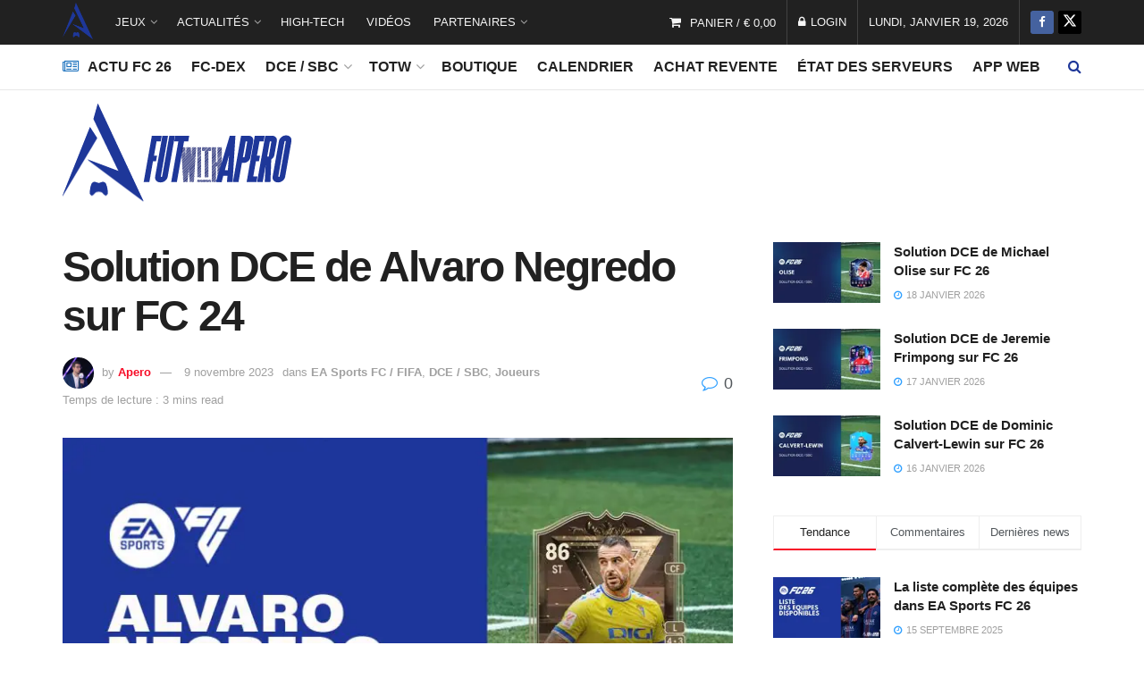

--- FILE ---
content_type: text/html; charset=UTF-8
request_url: https://futwithapero.com/solution-dce-alvaro-negredo-fc-24/
body_size: 38057
content:
<!doctype html>
<!--[if lt IE 7]> <html class="no-js lt-ie9 lt-ie8 lt-ie7" lang="fr-FR" prefix="og: https://ogp.me/ns#"> <![endif]-->
<!--[if IE 7]>    <html class="no-js lt-ie9 lt-ie8" lang="fr-FR" prefix="og: https://ogp.me/ns#"> <![endif]-->
<!--[if IE 8]>    <html class="no-js lt-ie9" lang="fr-FR" prefix="og: https://ogp.me/ns#"> <![endif]-->
<!--[if IE 9]>    <html class="no-js lt-ie10" lang="fr-FR" prefix="og: https://ogp.me/ns#"> <![endif]-->
<!--[if gt IE 8]><!--> <html class="no-js" lang="fr-FR" prefix="og: https://ogp.me/ns#"> <!--<![endif]-->
<head>
    <meta http-equiv="Content-Type" content="text/html; charset=UTF-8" />
    <meta name='viewport' content='width=device-width, initial-scale=1, user-scalable=yes' />
    <link rel="profile" href="https://gmpg.org/xfn/11" />
    <link rel="pingback" href="https://futwithapero.com/xmlrpc.php" />
    <script data-cfasync="false" data-no-defer="1" data-no-minify="1" data-no-optimize="1">var ewww_webp_supported=!1;function check_webp_feature(A,e){var w;e=void 0!==e?e:function(){},ewww_webp_supported?e(ewww_webp_supported):((w=new Image).onload=function(){ewww_webp_supported=0<w.width&&0<w.height,e&&e(ewww_webp_supported)},w.onerror=function(){e&&e(!1)},w.src="data:image/webp;base64,"+{alpha:"UklGRkoAAABXRUJQVlA4WAoAAAAQAAAAAAAAAAAAQUxQSAwAAAARBxAR/Q9ERP8DAABWUDggGAAAABQBAJ0BKgEAAQAAAP4AAA3AAP7mtQAAAA=="}[A])}check_webp_feature("alpha");</script><script data-cfasync="false" data-no-defer="1" data-no-minify="1" data-no-optimize="1">var Arrive=function(c,w){"use strict";if(c.MutationObserver&&"undefined"!=typeof HTMLElement){var r,a=0,u=(r=HTMLElement.prototype.matches||HTMLElement.prototype.webkitMatchesSelector||HTMLElement.prototype.mozMatchesSelector||HTMLElement.prototype.msMatchesSelector,{matchesSelector:function(e,t){return e instanceof HTMLElement&&r.call(e,t)},addMethod:function(e,t,r){var a=e[t];e[t]=function(){return r.length==arguments.length?r.apply(this,arguments):"function"==typeof a?a.apply(this,arguments):void 0}},callCallbacks:function(e,t){t&&t.options.onceOnly&&1==t.firedElems.length&&(e=[e[0]]);for(var r,a=0;r=e[a];a++)r&&r.callback&&r.callback.call(r.elem,r.elem);t&&t.options.onceOnly&&1==t.firedElems.length&&t.me.unbindEventWithSelectorAndCallback.call(t.target,t.selector,t.callback)},checkChildNodesRecursively:function(e,t,r,a){for(var i,n=0;i=e[n];n++)r(i,t,a)&&a.push({callback:t.callback,elem:i}),0<i.childNodes.length&&u.checkChildNodesRecursively(i.childNodes,t,r,a)},mergeArrays:function(e,t){var r,a={};for(r in e)e.hasOwnProperty(r)&&(a[r]=e[r]);for(r in t)t.hasOwnProperty(r)&&(a[r]=t[r]);return a},toElementsArray:function(e){return e=void 0!==e&&("number"!=typeof e.length||e===c)?[e]:e}}),e=(l.prototype.addEvent=function(e,t,r,a){a={target:e,selector:t,options:r,callback:a,firedElems:[]};return this._beforeAdding&&this._beforeAdding(a),this._eventsBucket.push(a),a},l.prototype.removeEvent=function(e){for(var t,r=this._eventsBucket.length-1;t=this._eventsBucket[r];r--)e(t)&&(this._beforeRemoving&&this._beforeRemoving(t),(t=this._eventsBucket.splice(r,1))&&t.length&&(t[0].callback=null))},l.prototype.beforeAdding=function(e){this._beforeAdding=e},l.prototype.beforeRemoving=function(e){this._beforeRemoving=e},l),t=function(i,n){var o=new e,l=this,s={fireOnAttributesModification:!1};return o.beforeAdding(function(t){var e=t.target;e!==c.document&&e!==c||(e=document.getElementsByTagName("html")[0]);var r=new MutationObserver(function(e){n.call(this,e,t)}),a=i(t.options);r.observe(e,a),t.observer=r,t.me=l}),o.beforeRemoving(function(e){e.observer.disconnect()}),this.bindEvent=function(e,t,r){t=u.mergeArrays(s,t);for(var a=u.toElementsArray(this),i=0;i<a.length;i++)o.addEvent(a[i],e,t,r)},this.unbindEvent=function(){var r=u.toElementsArray(this);o.removeEvent(function(e){for(var t=0;t<r.length;t++)if(this===w||e.target===r[t])return!0;return!1})},this.unbindEventWithSelectorOrCallback=function(r){var a=u.toElementsArray(this),i=r,e="function"==typeof r?function(e){for(var t=0;t<a.length;t++)if((this===w||e.target===a[t])&&e.callback===i)return!0;return!1}:function(e){for(var t=0;t<a.length;t++)if((this===w||e.target===a[t])&&e.selector===r)return!0;return!1};o.removeEvent(e)},this.unbindEventWithSelectorAndCallback=function(r,a){var i=u.toElementsArray(this);o.removeEvent(function(e){for(var t=0;t<i.length;t++)if((this===w||e.target===i[t])&&e.selector===r&&e.callback===a)return!0;return!1})},this},i=new function(){var s={fireOnAttributesModification:!1,onceOnly:!1,existing:!1};function n(e,t,r){return!(!u.matchesSelector(e,t.selector)||(e._id===w&&(e._id=a++),-1!=t.firedElems.indexOf(e._id)))&&(t.firedElems.push(e._id),!0)}var c=(i=new t(function(e){var t={attributes:!1,childList:!0,subtree:!0};return e.fireOnAttributesModification&&(t.attributes=!0),t},function(e,i){e.forEach(function(e){var t=e.addedNodes,r=e.target,a=[];null!==t&&0<t.length?u.checkChildNodesRecursively(t,i,n,a):"attributes"===e.type&&n(r,i)&&a.push({callback:i.callback,elem:r}),u.callCallbacks(a,i)})})).bindEvent;return i.bindEvent=function(e,t,r){t=void 0===r?(r=t,s):u.mergeArrays(s,t);var a=u.toElementsArray(this);if(t.existing){for(var i=[],n=0;n<a.length;n++)for(var o=a[n].querySelectorAll(e),l=0;l<o.length;l++)i.push({callback:r,elem:o[l]});if(t.onceOnly&&i.length)return r.call(i[0].elem,i[0].elem);setTimeout(u.callCallbacks,1,i)}c.call(this,e,t,r)},i},o=new function(){var a={};function i(e,t){return u.matchesSelector(e,t.selector)}var n=(o=new t(function(){return{childList:!0,subtree:!0}},function(e,r){e.forEach(function(e){var t=e.removedNodes,e=[];null!==t&&0<t.length&&u.checkChildNodesRecursively(t,r,i,e),u.callCallbacks(e,r)})})).bindEvent;return o.bindEvent=function(e,t,r){t=void 0===r?(r=t,a):u.mergeArrays(a,t),n.call(this,e,t,r)},o};d(HTMLElement.prototype),d(NodeList.prototype),d(HTMLCollection.prototype),d(HTMLDocument.prototype),d(Window.prototype);var n={};return s(i,n,"unbindAllArrive"),s(o,n,"unbindAllLeave"),n}function l(){this._eventsBucket=[],this._beforeAdding=null,this._beforeRemoving=null}function s(e,t,r){u.addMethod(t,r,e.unbindEvent),u.addMethod(t,r,e.unbindEventWithSelectorOrCallback),u.addMethod(t,r,e.unbindEventWithSelectorAndCallback)}function d(e){e.arrive=i.bindEvent,s(i,e,"unbindArrive"),e.leave=o.bindEvent,s(o,e,"unbindLeave")}}(window,void 0),ewww_webp_supported=!1;function check_webp_feature(e,t){var r;ewww_webp_supported?t(ewww_webp_supported):((r=new Image).onload=function(){ewww_webp_supported=0<r.width&&0<r.height,t(ewww_webp_supported)},r.onerror=function(){t(!1)},r.src="data:image/webp;base64,"+{alpha:"UklGRkoAAABXRUJQVlA4WAoAAAAQAAAAAAAAAAAAQUxQSAwAAAARBxAR/Q9ERP8DAABWUDggGAAAABQBAJ0BKgEAAQAAAP4AAA3AAP7mtQAAAA==",animation:"UklGRlIAAABXRUJQVlA4WAoAAAASAAAAAAAAAAAAQU5JTQYAAAD/////AABBTk1GJgAAAAAAAAAAAAAAAAAAAGQAAABWUDhMDQAAAC8AAAAQBxAREYiI/gcA"}[e])}function ewwwLoadImages(e){if(e){for(var t=document.querySelectorAll(".batch-image img, .image-wrapper a, .ngg-pro-masonry-item a, .ngg-galleria-offscreen-seo-wrapper a"),r=0,a=t.length;r<a;r++)ewwwAttr(t[r],"data-src",t[r].getAttribute("data-webp")),ewwwAttr(t[r],"data-thumbnail",t[r].getAttribute("data-webp-thumbnail"));for(var i=document.querySelectorAll("div.woocommerce-product-gallery__image"),r=0,a=i.length;r<a;r++)ewwwAttr(i[r],"data-thumb",i[r].getAttribute("data-webp-thumb"))}for(var n=document.querySelectorAll("video"),r=0,a=n.length;r<a;r++)ewwwAttr(n[r],"poster",e?n[r].getAttribute("data-poster-webp"):n[r].getAttribute("data-poster-image"));for(var o,l=document.querySelectorAll("img.ewww_webp_lazy_load"),r=0,a=l.length;r<a;r++)e&&(ewwwAttr(l[r],"data-lazy-srcset",l[r].getAttribute("data-lazy-srcset-webp")),ewwwAttr(l[r],"data-srcset",l[r].getAttribute("data-srcset-webp")),ewwwAttr(l[r],"data-lazy-src",l[r].getAttribute("data-lazy-src-webp")),ewwwAttr(l[r],"data-src",l[r].getAttribute("data-src-webp")),ewwwAttr(l[r],"data-orig-file",l[r].getAttribute("data-webp-orig-file")),ewwwAttr(l[r],"data-medium-file",l[r].getAttribute("data-webp-medium-file")),ewwwAttr(l[r],"data-large-file",l[r].getAttribute("data-webp-large-file")),null!=(o=l[r].getAttribute("srcset"))&&!1!==o&&o.includes("R0lGOD")&&ewwwAttr(l[r],"src",l[r].getAttribute("data-lazy-src-webp"))),l[r].className=l[r].className.replace(/\bewww_webp_lazy_load\b/,"");for(var s=document.querySelectorAll(".ewww_webp"),r=0,a=s.length;r<a;r++)e?(ewwwAttr(s[r],"srcset",s[r].getAttribute("data-srcset-webp")),ewwwAttr(s[r],"src",s[r].getAttribute("data-src-webp")),ewwwAttr(s[r],"data-orig-file",s[r].getAttribute("data-webp-orig-file")),ewwwAttr(s[r],"data-medium-file",s[r].getAttribute("data-webp-medium-file")),ewwwAttr(s[r],"data-large-file",s[r].getAttribute("data-webp-large-file")),ewwwAttr(s[r],"data-large_image",s[r].getAttribute("data-webp-large_image")),ewwwAttr(s[r],"data-src",s[r].getAttribute("data-webp-src"))):(ewwwAttr(s[r],"srcset",s[r].getAttribute("data-srcset-img")),ewwwAttr(s[r],"src",s[r].getAttribute("data-src-img"))),s[r].className=s[r].className.replace(/\bewww_webp\b/,"ewww_webp_loaded");window.jQuery&&jQuery.fn.isotope&&jQuery.fn.imagesLoaded&&(jQuery(".fusion-posts-container-infinite").imagesLoaded(function(){jQuery(".fusion-posts-container-infinite").hasClass("isotope")&&jQuery(".fusion-posts-container-infinite").isotope()}),jQuery(".fusion-portfolio:not(.fusion-recent-works) .fusion-portfolio-wrapper").imagesLoaded(function(){jQuery(".fusion-portfolio:not(.fusion-recent-works) .fusion-portfolio-wrapper").isotope()}))}function ewwwWebPInit(e){ewwwLoadImages(e),ewwwNggLoadGalleries(e),document.arrive(".ewww_webp",function(){ewwwLoadImages(e)}),document.arrive(".ewww_webp_lazy_load",function(){ewwwLoadImages(e)}),document.arrive("videos",function(){ewwwLoadImages(e)}),"loading"==document.readyState?document.addEventListener("DOMContentLoaded",ewwwJSONParserInit):("undefined"!=typeof galleries&&ewwwNggParseGalleries(e),ewwwWooParseVariations(e))}function ewwwAttr(e,t,r){null!=r&&!1!==r&&e.setAttribute(t,r)}function ewwwJSONParserInit(){"undefined"!=typeof galleries&&check_webp_feature("alpha",ewwwNggParseGalleries),check_webp_feature("alpha",ewwwWooParseVariations)}function ewwwWooParseVariations(e){if(e)for(var t=document.querySelectorAll("form.variations_form"),r=0,a=t.length;r<a;r++){var i=t[r].getAttribute("data-product_variations"),n=!1;try{for(var o in i=JSON.parse(i))void 0!==i[o]&&void 0!==i[o].image&&(void 0!==i[o].image.src_webp&&(i[o].image.src=i[o].image.src_webp,n=!0),void 0!==i[o].image.srcset_webp&&(i[o].image.srcset=i[o].image.srcset_webp,n=!0),void 0!==i[o].image.full_src_webp&&(i[o].image.full_src=i[o].image.full_src_webp,n=!0),void 0!==i[o].image.gallery_thumbnail_src_webp&&(i[o].image.gallery_thumbnail_src=i[o].image.gallery_thumbnail_src_webp,n=!0),void 0!==i[o].image.thumb_src_webp&&(i[o].image.thumb_src=i[o].image.thumb_src_webp,n=!0));n&&ewwwAttr(t[r],"data-product_variations",JSON.stringify(i))}catch(e){}}}function ewwwNggParseGalleries(e){if(e)for(var t in galleries){var r=galleries[t];galleries[t].images_list=ewwwNggParseImageList(r.images_list)}}function ewwwNggLoadGalleries(e){e&&document.addEventListener("ngg.galleria.themeadded",function(e,t){window.ngg_galleria._create_backup=window.ngg_galleria.create,window.ngg_galleria.create=function(e,t){var r=$(e).data("id");return galleries["gallery_"+r].images_list=ewwwNggParseImageList(galleries["gallery_"+r].images_list),window.ngg_galleria._create_backup(e,t)}})}function ewwwNggParseImageList(e){for(var t in e){var r=e[t];if(void 0!==r["image-webp"]&&(e[t].image=r["image-webp"],delete e[t]["image-webp"]),void 0!==r["thumb-webp"]&&(e[t].thumb=r["thumb-webp"],delete e[t]["thumb-webp"]),void 0!==r.full_image_webp&&(e[t].full_image=r.full_image_webp,delete e[t].full_image_webp),void 0!==r.srcsets)for(var a in r.srcsets)nggSrcset=r.srcsets[a],void 0!==r.srcsets[a+"-webp"]&&(e[t].srcsets[a]=r.srcsets[a+"-webp"],delete e[t].srcsets[a+"-webp"]);if(void 0!==r.full_srcsets)for(var i in r.full_srcsets)nggFSrcset=r.full_srcsets[i],void 0!==r.full_srcsets[i+"-webp"]&&(e[t].full_srcsets[i]=r.full_srcsets[i+"-webp"],delete e[t].full_srcsets[i+"-webp"])}return e}check_webp_feature("alpha",ewwwWebPInit);</script><!-- Manifest added by SuperPWA - Progressive Web Apps Plugin For WordPress -->
<link rel="manifest" href="/superpwa-manifest.json">
<meta name="theme-color" content="#1d3699">
<meta name="mobile-web-app-capable" content="yes">
<meta name="apple-touch-fullscreen" content="yes">
<meta name="apple-mobile-web-app-title" content="FUT with Apero">
<meta name="application-name" content="FUT with Apero">
<meta name="apple-mobile-web-app-capable" content="yes">
<meta name="apple-mobile-web-app-status-bar-style" content="default">
<link rel="apple-touch-icon"  href="https://futwithapero.com/wp-content/uploads/2024/01/logo-192.png">
<link rel="apple-touch-icon" sizes="192x192" href="https://futwithapero.com/wp-content/uploads/2024/01/logo-192.png">
<link rel="apple-touch-startup-image" media="screen and (device-width: 320px) and (device-height: 568px) and (-webkit-device-pixel-ratio: 2) and (orientation: landscape)" href="https://futwithapero.com/wp-content/uploads/superpwa-splashIcons/super_splash_screens/icon_1136x640.png"/>
<link rel="apple-touch-startup-image" media="screen and (device-width: 320px) and (device-height: 568px) and (-webkit-device-pixel-ratio: 2) and (orientation: portrait)" href="https://futwithapero.com/wp-content/uploads/superpwa-splashIcons/super_splash_screens/icon_640x1136.png"/>
<link rel="apple-touch-startup-image" media="screen and (device-width: 414px) and (device-height: 896px) and (-webkit-device-pixel-ratio: 3) and (orientation: landscape)" href="https://futwithapero.com/wp-content/uploads/superpwa-splashIcons/super_splash_screens/icon_2688x1242.png"/>
<link rel="apple-touch-startup-image" media="screen and (device-width: 414px) and (device-height: 896px) and (-webkit-device-pixel-ratio: 2) and (orientation: landscape)" href="https://futwithapero.com/wp-content/uploads/superpwa-splashIcons/super_splash_screens/icon_1792x828.png"/>
<link rel="apple-touch-startup-image" media="screen and (device-width: 375px) and (device-height: 812px) and (-webkit-device-pixel-ratio: 3) and (orientation: portrait)" href="https://futwithapero.com/wp-content/uploads/superpwa-splashIcons/super_splash_screens/icon_1125x2436.png"/>
<link rel="apple-touch-startup-image" media="screen and (device-width: 414px) and (device-height: 896px) and (-webkit-device-pixel-ratio: 2) and (orientation: portrait)" href="https://futwithapero.com/wp-content/uploads/superpwa-splashIcons/super_splash_screens/icon_828x1792.png"/>
<link rel="apple-touch-startup-image" media="screen and (device-width: 375px) and (device-height: 812px) and (-webkit-device-pixel-ratio: 3) and (orientation: landscape)" href="https://futwithapero.com/wp-content/uploads/superpwa-splashIcons/super_splash_screens/icon_2436x1125.png"/>
<link rel="apple-touch-startup-image" media="screen and (device-width: 414px) and (device-height: 736px) and (-webkit-device-pixel-ratio: 3) and (orientation: portrait)" href="https://futwithapero.com/wp-content/uploads/superpwa-splashIcons/super_splash_screens/icon_1242x2208.png"/>
<link rel="apple-touch-startup-image" media="screen and (device-width: 414px) and (device-height: 736px) and (-webkit-device-pixel-ratio: 3) and (orientation: landscape)" href="https://futwithapero.com/wp-content/uploads/superpwa-splashIcons/super_splash_screens/icon_2208x1242.png"/>
<link rel="apple-touch-startup-image" media="screen and (device-width: 375px) and (device-height: 667px) and (-webkit-device-pixel-ratio: 2) and (orientation: landscape)" href="https://futwithapero.com/wp-content/uploads/superpwa-splashIcons/super_splash_screens/icon_1334x750.png"/>
<link rel="apple-touch-startup-image" media="screen and (device-width: 375px) and (device-height: 667px) and (-webkit-device-pixel-ratio: 2) and (orientation: portrait)" href="https://futwithapero.com/wp-content/uploads/superpwa-splashIcons/super_splash_screens/icon_750x1334.png"/>
<link rel="apple-touch-startup-image" media="screen and (device-width: 1024px) and (device-height: 1366px) and (-webkit-device-pixel-ratio: 2) and (orientation: landscape)" href="https://futwithapero.com/wp-content/uploads/superpwa-splashIcons/super_splash_screens/icon_2732x2048.png"/>
<link rel="apple-touch-startup-image" media="screen and (device-width: 1024px) and (device-height: 1366px) and (-webkit-device-pixel-ratio: 2) and (orientation: portrait)" href="https://futwithapero.com/wp-content/uploads/superpwa-splashIcons/super_splash_screens/icon_2048x2732.png"/>
<link rel="apple-touch-startup-image" media="screen and (device-width: 834px) and (device-height: 1194px) and (-webkit-device-pixel-ratio: 2) and (orientation: landscape)" href="https://futwithapero.com/wp-content/uploads/superpwa-splashIcons/super_splash_screens/icon_2388x1668.png"/>
<link rel="apple-touch-startup-image" media="screen and (device-width: 834px) and (device-height: 1194px) and (-webkit-device-pixel-ratio: 2) and (orientation: portrait)" href="https://futwithapero.com/wp-content/uploads/superpwa-splashIcons/super_splash_screens/icon_1668x2388.png"/>
<link rel="apple-touch-startup-image" media="screen and (device-width: 834px) and (device-height: 1112px) and (-webkit-device-pixel-ratio: 2) and (orientation: landscape)" href="https://futwithapero.com/wp-content/uploads/superpwa-splashIcons/super_splash_screens/icon_2224x1668.png"/>
<link rel="apple-touch-startup-image" media="screen and (device-width: 414px) and (device-height: 896px) and (-webkit-device-pixel-ratio: 3) and (orientation: portrait)" href="https://futwithapero.com/wp-content/uploads/superpwa-splashIcons/super_splash_screens/icon_1242x2688.png"/>
<link rel="apple-touch-startup-image" media="screen and (device-width: 834px) and (device-height: 1112px) and (-webkit-device-pixel-ratio: 2) and (orientation: portrait)" href="https://futwithapero.com/wp-content/uploads/superpwa-splashIcons/super_splash_screens/icon_1668x2224.png"/>
<link rel="apple-touch-startup-image" media="screen and (device-width: 768px) and (device-height: 1024px) and (-webkit-device-pixel-ratio: 2) and (orientation: portrait)" href="https://futwithapero.com/wp-content/uploads/superpwa-splashIcons/super_splash_screens/icon_1536x2048.png"/>
<link rel="apple-touch-startup-image" media="screen and (device-width: 768px) and (device-height: 1024px) and (-webkit-device-pixel-ratio: 2) and (orientation: landscape)" href="https://futwithapero.com/wp-content/uploads/superpwa-splashIcons/super_splash_screens/icon_2048x1536.png"/>
<link rel="apple-touch-startup-image" media="screen and (device-width: 390px) and (device-height: 844px) and (-webkit-device-pixel-ratio: 3) and (orientation: portrait)" href="https://futwithapero.com/wp-content/uploads/superpwa-splashIcons/super_splash_screens/icon_1170x2532.png"/>
<link rel="apple-touch-startup-image" media="screen and (device-width: 844px) and (device-height: 390px) and (-webkit-device-pixel-ratio: 3) and (orientation: landscape)" href="https://futwithapero.com/wp-content/uploads/superpwa-splashIcons/super_splash_screens/icon_2532x1170.png"/>
<link rel="apple-touch-startup-image" media="screen and (device-width: 926px) and (device-height: 428px) and (-webkit-device-pixel-ratio: 3) and (orientation: landscape)" href="https://futwithapero.com/wp-content/uploads/superpwa-splashIcons/super_splash_screens/icon_2778x1284.png"/>
<link rel="apple-touch-startup-image" media="screen and (device-width: 428px) and (device-height: 926px) and (-webkit-device-pixel-ratio: 3) and (orientation: portrait)" href="https://futwithapero.com/wp-content/uploads/superpwa-splashIcons/super_splash_screens/icon_2532x1170.png"/>
<link rel="apple-touch-startup-image" media="screen and (device-width: 852px) and (device-height: 393px) and (-webkit-device-pixel-ratio: 3) and (orientation: landscape)" href="https://futwithapero.com/wp-content/uploads/superpwa-splashIcons/super_splash_screens/icon_2556x1179.png"/>
<link rel="apple-touch-startup-image" media="screen and (device-width: 393px) and (device-height: 852px) and (-webkit-device-pixel-ratio: 3) and (orientation: portrait)" href="https://futwithapero.com/wp-content/uploads/superpwa-splashIcons/super_splash_screens/icon_1179x2556.png"/>
<link rel="apple-touch-startup-image" media="screen and (device-width: 932px) and (device-height: 430px) and (-webkit-device-pixel-ratio: 3) and (orientation: landscape)" href="https://futwithapero.com/wp-content/uploads/superpwa-splashIcons/super_splash_screens/icon_2796x1290.png"/>
<link rel="apple-touch-startup-image" media="screen and (device-width: 430px) and (device-height: 932px) and (-webkit-device-pixel-ratio: 3) and (orientation: portrait)" href="https://futwithapero.com/wp-content/uploads/superpwa-splashIcons/super_splash_screens/icon_1290x2796.png"/>
<!-- / SuperPWA.com -->
	<style>img:is([sizes="auto" i], [sizes^="auto," i]) { contain-intrinsic-size: 3000px 1500px }</style>
				<script type="text/javascript">
			  var jnews_ajax_url = '/?ajax-request=jnews'
			</script>
			<script type="text/javascript">;window.jnews=window.jnews||{},window.jnews.library=window.jnews.library||{},window.jnews.library=function(){"use strict";var e=this;e.win=window,e.doc=document,e.noop=function(){},e.globalBody=e.doc.getElementsByTagName("body")[0],e.globalBody=e.globalBody?e.globalBody:e.doc,e.win.jnewsDataStorage=e.win.jnewsDataStorage||{_storage:new WeakMap,put:function(e,t,n){this._storage.has(e)||this._storage.set(e,new Map),this._storage.get(e).set(t,n)},get:function(e,t){return this._storage.get(e).get(t)},has:function(e,t){return this._storage.has(e)&&this._storage.get(e).has(t)},remove:function(e,t){var n=this._storage.get(e).delete(t);return 0===!this._storage.get(e).size&&this._storage.delete(e),n}},e.windowWidth=function(){return e.win.innerWidth||e.docEl.clientWidth||e.globalBody.clientWidth},e.windowHeight=function(){return e.win.innerHeight||e.docEl.clientHeight||e.globalBody.clientHeight},e.requestAnimationFrame=e.win.requestAnimationFrame||e.win.webkitRequestAnimationFrame||e.win.mozRequestAnimationFrame||e.win.msRequestAnimationFrame||window.oRequestAnimationFrame||function(e){return setTimeout(e,1e3/60)},e.cancelAnimationFrame=e.win.cancelAnimationFrame||e.win.webkitCancelAnimationFrame||e.win.webkitCancelRequestAnimationFrame||e.win.mozCancelAnimationFrame||e.win.msCancelRequestAnimationFrame||e.win.oCancelRequestAnimationFrame||function(e){clearTimeout(e)},e.classListSupport="classList"in document.createElement("_"),e.hasClass=e.classListSupport?function(e,t){return e.classList.contains(t)}:function(e,t){return e.className.indexOf(t)>=0},e.addClass=e.classListSupport?function(t,n){e.hasClass(t,n)||t.classList.add(n)}:function(t,n){e.hasClass(t,n)||(t.className+=" "+n)},e.removeClass=e.classListSupport?function(t,n){e.hasClass(t,n)&&t.classList.remove(n)}:function(t,n){e.hasClass(t,n)&&(t.className=t.className.replace(n,""))},e.objKeys=function(e){var t=[];for(var n in e)Object.prototype.hasOwnProperty.call(e,n)&&t.push(n);return t},e.isObjectSame=function(e,t){var n=!0;return JSON.stringify(e)!==JSON.stringify(t)&&(n=!1),n},e.extend=function(){for(var e,t,n,o=arguments[0]||{},i=1,a=arguments.length;i<a;i++)if(null!==(e=arguments[i]))for(t in e)o!==(n=e[t])&&void 0!==n&&(o[t]=n);return o},e.dataStorage=e.win.jnewsDataStorage,e.isVisible=function(e){return 0!==e.offsetWidth&&0!==e.offsetHeight||e.getBoundingClientRect().length},e.getHeight=function(e){return e.offsetHeight||e.clientHeight||e.getBoundingClientRect().height},e.getWidth=function(e){return e.offsetWidth||e.clientWidth||e.getBoundingClientRect().width},e.supportsPassive=!1;try{var t=Object.defineProperty({},"passive",{get:function(){e.supportsPassive=!0}});"createEvent"in e.doc?e.win.addEventListener("test",null,t):"fireEvent"in e.doc&&e.win.attachEvent("test",null)}catch(e){}e.passiveOption=!!e.supportsPassive&&{passive:!0},e.setStorage=function(e,t){e="jnews-"+e;var n={expired:Math.floor(((new Date).getTime()+432e5)/1e3)};t=Object.assign(n,t);localStorage.setItem(e,JSON.stringify(t))},e.getStorage=function(e){e="jnews-"+e;var t=localStorage.getItem(e);return null!==t&&0<t.length?JSON.parse(localStorage.getItem(e)):{}},e.expiredStorage=function(){var t,n="jnews-";for(var o in localStorage)o.indexOf(n)>-1&&"undefined"!==(t=e.getStorage(o.replace(n,""))).expired&&t.expired<Math.floor((new Date).getTime()/1e3)&&localStorage.removeItem(o)},e.addEvents=function(t,n,o){for(var i in n){var a=["touchstart","touchmove"].indexOf(i)>=0&&!o&&e.passiveOption;"createEvent"in e.doc?t.addEventListener(i,n[i],a):"fireEvent"in e.doc&&t.attachEvent("on"+i,n[i])}},e.removeEvents=function(t,n){for(var o in n)"createEvent"in e.doc?t.removeEventListener(o,n[o]):"fireEvent"in e.doc&&t.detachEvent("on"+o,n[o])},e.triggerEvents=function(t,n,o){var i;o=o||{detail:null};return"createEvent"in e.doc?(!(i=e.doc.createEvent("CustomEvent")||new CustomEvent(n)).initCustomEvent||i.initCustomEvent(n,!0,!1,o),void t.dispatchEvent(i)):"fireEvent"in e.doc?((i=e.doc.createEventObject()).eventType=n,void t.fireEvent("on"+i.eventType,i)):void 0},e.getParents=function(t,n){void 0===n&&(n=e.doc);for(var o=[],i=t.parentNode,a=!1;!a;)if(i){var r=i;r.querySelectorAll(n).length?a=!0:(o.push(r),i=r.parentNode)}else o=[],a=!0;return o},e.forEach=function(e,t,n){for(var o=0,i=e.length;o<i;o++)t.call(n,e[o],o)},e.getText=function(e){return e.innerText||e.textContent},e.setText=function(e,t){var n="object"==typeof t?t.innerText||t.textContent:t;e.innerText&&(e.innerText=n),e.textContent&&(e.textContent=n)},e.httpBuildQuery=function(t){return e.objKeys(t).reduce(function t(n){var o=arguments.length>1&&void 0!==arguments[1]?arguments[1]:null;return function(i,a){var r=n[a];a=encodeURIComponent(a);var s=o?"".concat(o,"[").concat(a,"]"):a;return null==r||"function"==typeof r?(i.push("".concat(s,"=")),i):["number","boolean","string"].includes(typeof r)?(i.push("".concat(s,"=").concat(encodeURIComponent(r))),i):(i.push(e.objKeys(r).reduce(t(r,s),[]).join("&")),i)}}(t),[]).join("&")},e.get=function(t,n,o,i){return o="function"==typeof o?o:e.noop,e.ajax("GET",t,n,o,i)},e.post=function(t,n,o,i){return o="function"==typeof o?o:e.noop,e.ajax("POST",t,n,o,i)},e.ajax=function(t,n,o,i,a){var r=new XMLHttpRequest,s=n,c=e.httpBuildQuery(o);if(t=-1!=["GET","POST"].indexOf(t)?t:"GET",r.open(t,s+("GET"==t?"?"+c:""),!0),"POST"==t&&r.setRequestHeader("Content-type","application/x-www-form-urlencoded"),r.setRequestHeader("X-Requested-With","XMLHttpRequest"),r.onreadystatechange=function(){4===r.readyState&&200<=r.status&&300>r.status&&"function"==typeof i&&i.call(void 0,r.response)},void 0!==a&&!a){return{xhr:r,send:function(){r.send("POST"==t?c:null)}}}return r.send("POST"==t?c:null),{xhr:r}},e.scrollTo=function(t,n,o){function i(e,t,n){this.start=this.position(),this.change=e-this.start,this.currentTime=0,this.increment=20,this.duration=void 0===n?500:n,this.callback=t,this.finish=!1,this.animateScroll()}return Math.easeInOutQuad=function(e,t,n,o){return(e/=o/2)<1?n/2*e*e+t:-n/2*(--e*(e-2)-1)+t},i.prototype.stop=function(){this.finish=!0},i.prototype.move=function(t){e.doc.documentElement.scrollTop=t,e.globalBody.parentNode.scrollTop=t,e.globalBody.scrollTop=t},i.prototype.position=function(){return e.doc.documentElement.scrollTop||e.globalBody.parentNode.scrollTop||e.globalBody.scrollTop},i.prototype.animateScroll=function(){this.currentTime+=this.increment;var t=Math.easeInOutQuad(this.currentTime,this.start,this.change,this.duration);this.move(t),this.currentTime<this.duration&&!this.finish?e.requestAnimationFrame.call(e.win,this.animateScroll.bind(this)):this.callback&&"function"==typeof this.callback&&this.callback()},new i(t,n,o)},e.unwrap=function(t){var n,o=t;e.forEach(t,(function(e,t){n?n+=e:n=e})),o.replaceWith(n)},e.performance={start:function(e){performance.mark(e+"Start")},stop:function(e){performance.mark(e+"End"),performance.measure(e,e+"Start",e+"End")}},e.fps=function(){var t=0,n=0,o=0;!function(){var i=t=0,a=0,r=0,s=document.getElementById("fpsTable"),c=function(t){void 0===document.getElementsByTagName("body")[0]?e.requestAnimationFrame.call(e.win,(function(){c(t)})):document.getElementsByTagName("body")[0].appendChild(t)};null===s&&((s=document.createElement("div")).style.position="fixed",s.style.top="120px",s.style.left="10px",s.style.width="100px",s.style.height="20px",s.style.border="1px solid black",s.style.fontSize="11px",s.style.zIndex="100000",s.style.backgroundColor="white",s.id="fpsTable",c(s));var l=function(){o++,n=Date.now(),(a=(o/(r=(n-t)/1e3)).toPrecision(2))!=i&&(i=a,s.innerHTML=i+"fps"),1<r&&(t=n,o=0),e.requestAnimationFrame.call(e.win,l)};l()}()},e.instr=function(e,t){for(var n=0;n<t.length;n++)if(-1!==e.toLowerCase().indexOf(t[n].toLowerCase()))return!0},e.winLoad=function(t,n){function o(o){if("complete"===e.doc.readyState||"interactive"===e.doc.readyState)return!o||n?setTimeout(t,n||1):t(o),1}o()||e.addEvents(e.win,{load:o})},e.docReady=function(t,n){function o(o){if("complete"===e.doc.readyState||"interactive"===e.doc.readyState)return!o||n?setTimeout(t,n||1):t(o),1}o()||e.addEvents(e.doc,{DOMContentLoaded:o})},e.fireOnce=function(){e.docReady((function(){e.assets=e.assets||[],e.assets.length&&(e.boot(),e.load_assets())}),50)},e.boot=function(){e.length&&e.doc.querySelectorAll("style[media]").forEach((function(e){"not all"==e.getAttribute("media")&&e.removeAttribute("media")}))},e.create_js=function(t,n){var o=e.doc.createElement("script");switch(o.setAttribute("src",t),n){case"defer":o.setAttribute("defer",!0);break;case"async":o.setAttribute("async",!0);break;case"deferasync":o.setAttribute("defer",!0),o.setAttribute("async",!0)}e.globalBody.appendChild(o)},e.load_assets=function(){"object"==typeof e.assets&&e.forEach(e.assets.slice(0),(function(t,n){var o="";t.defer&&(o+="defer"),t.async&&(o+="async"),e.create_js(t.url,o);var i=e.assets.indexOf(t);i>-1&&e.assets.splice(i,1)})),e.assets=jnewsoption.au_scripts=window.jnewsads=[]},e.setCookie=function(e,t,n){var o="";if(n){var i=new Date;i.setTime(i.getTime()+24*n*60*60*1e3),o="; expires="+i.toUTCString()}document.cookie=e+"="+(t||"")+o+"; path=/"},e.getCookie=function(e){for(var t=e+"=",n=document.cookie.split(";"),o=0;o<n.length;o++){for(var i=n[o];" "==i.charAt(0);)i=i.substring(1,i.length);if(0==i.indexOf(t))return i.substring(t.length,i.length)}return null},e.eraseCookie=function(e){document.cookie=e+"=; Path=/; Expires=Thu, 01 Jan 1970 00:00:01 GMT;"},e.docReady((function(){e.globalBody=e.globalBody==e.doc?e.doc.getElementsByTagName("body")[0]:e.globalBody,e.globalBody=e.globalBody?e.globalBody:e.doc})),e.winLoad((function(){e.winLoad((function(){var t=!1;if(void 0!==window.jnewsadmin)if(void 0!==window.file_version_checker){var n=e.objKeys(window.file_version_checker);n.length?n.forEach((function(e){t||"10.0.4"===window.file_version_checker[e]||(t=!0)})):t=!0}else t=!0;t&&(window.jnewsHelper.getMessage(),window.jnewsHelper.getNotice())}),2500)}))},window.jnews.library=new window.jnews.library;</script><script>window._wca = window._wca || [];</script>

<!-- Optimisation des moteurs de recherche par Rank Math PRO - https://rankmath.com/ -->
<title>Solution DCE de Alvaro Negredo sur FC 24 | FUT with Apero</title>
<meta name="description" content="Retrouvez dans cet article la solution pour le DCE de Alvaro Negredo version Centurions, le joueur de Cadix disponible sur FC 24."/>
<meta name="robots" content="follow, index, max-snippet:-1, max-video-preview:-1, max-image-preview:large"/>
<link rel="canonical" href="https://futwithapero.com/solution-dce-alvaro-negredo-fc-24/" />
<meta property="og:locale" content="fr_FR" />
<meta property="og:type" content="article" />
<meta property="og:title" content="Solution DCE de Alvaro Negredo sur FC 24 | FUT with Apero" />
<meta property="og:description" content="Retrouvez dans cet article la solution pour le DCE de Alvaro Negredo version Centurions, le joueur de Cadix disponible sur FC 24." />
<meta property="og:url" content="https://futwithapero.com/solution-dce-alvaro-negredo-fc-24/" />
<meta property="og:site_name" content="FUT with Apero" />
<meta property="article:publisher" content="https://www.facebook.com/futwithapero" />
<meta property="article:tag" content="FC 24" />
<meta property="article:tag" content="SBC" />
<meta property="article:section" content="EA Sports FC / FIFA" />
<meta property="og:updated_time" content="2023-11-09T19:32:54+01:00" />
<meta property="og:image" content="https://futwithapero.com/wp-content/uploads/2023/11/fc-24-solution-dce-alvaro-negredo-mini.jpg" />
<meta property="og:image:secure_url" content="https://futwithapero.com/wp-content/uploads/2023/11/fc-24-solution-dce-alvaro-negredo-mini.jpg" />
<meta property="og:image:width" content="1280" />
<meta property="og:image:height" content="720" />
<meta property="og:image:alt" content="fc 24 solution dce alvaro negredo mini" />
<meta property="og:image:type" content="image/jpeg" />
<meta property="article:published_time" content="2023-11-09T19:32:49+01:00" />
<meta property="article:modified_time" content="2023-11-09T19:32:54+01:00" />
<meta name="twitter:card" content="summary_large_image" />
<meta name="twitter:title" content="Solution DCE de Alvaro Negredo sur FC 24 | FUT with Apero" />
<meta name="twitter:description" content="Retrouvez dans cet article la solution pour le DCE de Alvaro Negredo version Centurions, le joueur de Cadix disponible sur FC 24." />
<meta name="twitter:site" content="@futwithapero" />
<meta name="twitter:creator" content="@futwithapero" />
<meta name="twitter:image" content="https://futwithapero.com/wp-content/uploads/2023/11/fc-24-solution-dce-alvaro-negredo-mini.jpg" />
<meta name="twitter:label1" content="Écrit par" />
<meta name="twitter:data1" content="Apero" />
<meta name="twitter:label2" content="Temps de lecture" />
<meta name="twitter:data2" content="1 minute" />
<script type="application/ld+json" class="rank-math-schema-pro">{"@context":"https://schema.org","@graph":[{"@type":["Person","Organization"],"@id":"https://futwithapero.com/#person","name":"akey","sameAs":["https://www.facebook.com/futwithapero","https://twitter.com/futwithapero"]},{"@type":"WebSite","@id":"https://futwithapero.com/#website","url":"https://futwithapero.com","name":"FUT with Apero","publisher":{"@id":"https://futwithapero.com/#person"},"inLanguage":"fr-FR"},{"@type":"ImageObject","@id":"https://futwithapero.com/wp-content/uploads/2023/11/fc-24-solution-dce-alvaro-negredo-mini.jpg","url":"https://futwithapero.com/wp-content/uploads/2023/11/fc-24-solution-dce-alvaro-negredo-mini.jpg","width":"1280","height":"720","caption":"fc 24 solution dce alvaro negredo mini","inLanguage":"fr-FR"},{"@type":"BreadcrumbList","@id":"https://futwithapero.com/solution-dce-alvaro-negredo-fc-24/#breadcrumb","itemListElement":[{"@type":"ListItem","position":"1","item":{"@id":"https://futwithapero.com","name":"Accueil"}},{"@type":"ListItem","position":"2","item":{"@id":"https://futwithapero.com/fifa-ea-sports-fc/","name":"EA Sports FC / FIFA"}},{"@type":"ListItem","position":"3","item":{"@id":"https://futwithapero.com/solution-dce-alvaro-negredo-fc-24/","name":"Solution DCE de Alvaro Negredo sur FC 24"}}]},{"@type":"WebPage","@id":"https://futwithapero.com/solution-dce-alvaro-negredo-fc-24/#webpage","url":"https://futwithapero.com/solution-dce-alvaro-negredo-fc-24/","name":"Solution DCE de Alvaro Negredo sur FC 24 | FUT with Apero","datePublished":"2023-11-09T19:32:49+01:00","dateModified":"2023-11-09T19:32:54+01:00","isPartOf":{"@id":"https://futwithapero.com/#website"},"primaryImageOfPage":{"@id":"https://futwithapero.com/wp-content/uploads/2023/11/fc-24-solution-dce-alvaro-negredo-mini.jpg"},"inLanguage":"fr-FR","breadcrumb":{"@id":"https://futwithapero.com/solution-dce-alvaro-negredo-fc-24/#breadcrumb"}},{"@type":"Person","@id":"https://futwithapero.com/author/apero8/","name":"Apero","url":"https://futwithapero.com/author/apero8/","image":{"@type":"ImageObject","@id":"https://secure.gravatar.com/avatar/70f81f2de1c0ba93c55e7f42ff949f601b097a48241d502e0309f08adfae6930?s=96&amp;d=mm&amp;r=g","url":"https://secure.gravatar.com/avatar/70f81f2de1c0ba93c55e7f42ff949f601b097a48241d502e0309f08adfae6930?s=96&amp;d=mm&amp;r=g","caption":"Apero","inLanguage":"fr-FR"}},{"@type":"BlogPosting","headline":"Solution DCE de Alvaro Negredo sur FC 24 | FUT with Apero","keywords":"alvaro negredo","datePublished":"2023-11-09T19:32:49+01:00","dateModified":"2023-11-09T19:32:54+01:00","articleSection":"DCE / SBC, EA Sports FC / FIFA, Joueurs","author":{"@id":"https://futwithapero.com/author/apero8/","name":"Apero"},"publisher":{"@id":"https://futwithapero.com/#person"},"description":"Retrouvez dans cet article la solution pour le DCE de Alvaro Negredo version Centurions, le joueur de Cadix disponible sur FC 24.","copyrightYear":"2023","copyrightHolder":{"@id":"https://futwithapero.com/#person"},"name":"Solution DCE de Alvaro Negredo sur FC 24 | FUT with Apero","@id":"https://futwithapero.com/solution-dce-alvaro-negredo-fc-24/#richSnippet","isPartOf":{"@id":"https://futwithapero.com/solution-dce-alvaro-negredo-fc-24/#webpage"},"image":{"@id":"https://futwithapero.com/wp-content/uploads/2023/11/fc-24-solution-dce-alvaro-negredo-mini.jpg"},"inLanguage":"fr-FR","mainEntityOfPage":{"@id":"https://futwithapero.com/solution-dce-alvaro-negredo-fc-24/#webpage"}}]}</script>
<!-- /Extension Rank Math WordPress SEO -->

<link rel='dns-prefetch' href='//stats.wp.com' />
<link rel='dns-prefetch' href='//maps.googleapis.com' />
<link rel='dns-prefetch' href='//meet.jit.si' />
<link rel='dns-prefetch' href='//www.googletagmanager.com' />
<link rel='dns-prefetch' href='//fonts.googleapis.com' />
<link rel='dns-prefetch' href='//pagead2.googlesyndication.com' />
<link rel='dns-prefetch' href='//fundingchoicesmessages.google.com' />
<link rel="alternate" type="application/rss+xml" title="FUT with Apero &raquo; Flux" href="https://futwithapero.com/feed/" />
<link rel="alternate" type="application/rss+xml" title="FUT with Apero &raquo; Flux des commentaires" href="https://futwithapero.com/comments/feed/" />
<link rel="alternate" type="application/rss+xml" title="FUT with Apero &raquo; Solution DCE de Alvaro Negredo sur FC 24 Flux des commentaires" href="https://futwithapero.com/solution-dce-alvaro-negredo-fc-24/feed/" />
<script type="text/javascript">
/* <![CDATA[ */
window._wpemojiSettings = {"baseUrl":"https:\/\/s.w.org\/images\/core\/emoji\/15.1.0\/72x72\/","ext":".png","svgUrl":"https:\/\/s.w.org\/images\/core\/emoji\/15.1.0\/svg\/","svgExt":".svg","source":{"concatemoji":"https:\/\/futwithapero.com\/wp-includes\/js\/wp-emoji-release.min.js?ver=6.8.1"}};
/*! This file is auto-generated */
!function(i,n){var o,s,e;function c(e){try{var t={supportTests:e,timestamp:(new Date).valueOf()};sessionStorage.setItem(o,JSON.stringify(t))}catch(e){}}function p(e,t,n){e.clearRect(0,0,e.canvas.width,e.canvas.height),e.fillText(t,0,0);var t=new Uint32Array(e.getImageData(0,0,e.canvas.width,e.canvas.height).data),r=(e.clearRect(0,0,e.canvas.width,e.canvas.height),e.fillText(n,0,0),new Uint32Array(e.getImageData(0,0,e.canvas.width,e.canvas.height).data));return t.every(function(e,t){return e===r[t]})}function u(e,t,n){switch(t){case"flag":return n(e,"\ud83c\udff3\ufe0f\u200d\u26a7\ufe0f","\ud83c\udff3\ufe0f\u200b\u26a7\ufe0f")?!1:!n(e,"\ud83c\uddfa\ud83c\uddf3","\ud83c\uddfa\u200b\ud83c\uddf3")&&!n(e,"\ud83c\udff4\udb40\udc67\udb40\udc62\udb40\udc65\udb40\udc6e\udb40\udc67\udb40\udc7f","\ud83c\udff4\u200b\udb40\udc67\u200b\udb40\udc62\u200b\udb40\udc65\u200b\udb40\udc6e\u200b\udb40\udc67\u200b\udb40\udc7f");case"emoji":return!n(e,"\ud83d\udc26\u200d\ud83d\udd25","\ud83d\udc26\u200b\ud83d\udd25")}return!1}function f(e,t,n){var r="undefined"!=typeof WorkerGlobalScope&&self instanceof WorkerGlobalScope?new OffscreenCanvas(300,150):i.createElement("canvas"),a=r.getContext("2d",{willReadFrequently:!0}),o=(a.textBaseline="top",a.font="600 32px Arial",{});return e.forEach(function(e){o[e]=t(a,e,n)}),o}function t(e){var t=i.createElement("script");t.src=e,t.defer=!0,i.head.appendChild(t)}"undefined"!=typeof Promise&&(o="wpEmojiSettingsSupports",s=["flag","emoji"],n.supports={everything:!0,everythingExceptFlag:!0},e=new Promise(function(e){i.addEventListener("DOMContentLoaded",e,{once:!0})}),new Promise(function(t){var n=function(){try{var e=JSON.parse(sessionStorage.getItem(o));if("object"==typeof e&&"number"==typeof e.timestamp&&(new Date).valueOf()<e.timestamp+604800&&"object"==typeof e.supportTests)return e.supportTests}catch(e){}return null}();if(!n){if("undefined"!=typeof Worker&&"undefined"!=typeof OffscreenCanvas&&"undefined"!=typeof URL&&URL.createObjectURL&&"undefined"!=typeof Blob)try{var e="postMessage("+f.toString()+"("+[JSON.stringify(s),u.toString(),p.toString()].join(",")+"));",r=new Blob([e],{type:"text/javascript"}),a=new Worker(URL.createObjectURL(r),{name:"wpTestEmojiSupports"});return void(a.onmessage=function(e){c(n=e.data),a.terminate(),t(n)})}catch(e){}c(n=f(s,u,p))}t(n)}).then(function(e){for(var t in e)n.supports[t]=e[t],n.supports.everything=n.supports.everything&&n.supports[t],"flag"!==t&&(n.supports.everythingExceptFlag=n.supports.everythingExceptFlag&&n.supports[t]);n.supports.everythingExceptFlag=n.supports.everythingExceptFlag&&!n.supports.flag,n.DOMReady=!1,n.readyCallback=function(){n.DOMReady=!0}}).then(function(){return e}).then(function(){var e;n.supports.everything||(n.readyCallback(),(e=n.source||{}).concatemoji?t(e.concatemoji):e.wpemoji&&e.twemoji&&(t(e.twemoji),t(e.wpemoji)))}))}((window,document),window._wpemojiSettings);
/* ]]> */
</script>
<style id='wp-emoji-styles-inline-css' type='text/css'>

	img.wp-smiley, img.emoji {
		display: inline !important;
		border: none !important;
		box-shadow: none !important;
		height: 1em !important;
		width: 1em !important;
		margin: 0 0.07em !important;
		vertical-align: -0.1em !important;
		background: none !important;
		padding: 0 !important;
	}
</style>
<link rel='stylesheet' id='wp-block-library-css' href='https://futwithapero.com/wp-includes/css/dist/block-library/style.min.css?ver=6.8.1' type='text/css' media='all' />
<style id='classic-theme-styles-inline-css' type='text/css'>
/*! This file is auto-generated */
.wp-block-button__link{color:#fff;background-color:#32373c;border-radius:9999px;box-shadow:none;text-decoration:none;padding:calc(.667em + 2px) calc(1.333em + 2px);font-size:1.125em}.wp-block-file__button{background:#32373c;color:#fff;text-decoration:none}
</style>
<link rel='stylesheet' id='dashicons-css' href='https://futwithapero.com/wp-includes/css/dashicons.min.css?ver=6.8.1' type='text/css' media='all' />
<style id='global-styles-inline-css' type='text/css'>
:root{--wp--preset--aspect-ratio--square: 1;--wp--preset--aspect-ratio--4-3: 4/3;--wp--preset--aspect-ratio--3-4: 3/4;--wp--preset--aspect-ratio--3-2: 3/2;--wp--preset--aspect-ratio--2-3: 2/3;--wp--preset--aspect-ratio--16-9: 16/9;--wp--preset--aspect-ratio--9-16: 9/16;--wp--preset--color--black: #000000;--wp--preset--color--cyan-bluish-gray: #abb8c3;--wp--preset--color--white: #ffffff;--wp--preset--color--pale-pink: #f78da7;--wp--preset--color--vivid-red: #cf2e2e;--wp--preset--color--luminous-vivid-orange: #ff6900;--wp--preset--color--luminous-vivid-amber: #fcb900;--wp--preset--color--light-green-cyan: #7bdcb5;--wp--preset--color--vivid-green-cyan: #00d084;--wp--preset--color--pale-cyan-blue: #8ed1fc;--wp--preset--color--vivid-cyan-blue: #0693e3;--wp--preset--color--vivid-purple: #9b51e0;--wp--preset--gradient--vivid-cyan-blue-to-vivid-purple: linear-gradient(135deg,rgba(6,147,227,1) 0%,rgb(155,81,224) 100%);--wp--preset--gradient--light-green-cyan-to-vivid-green-cyan: linear-gradient(135deg,rgb(122,220,180) 0%,rgb(0,208,130) 100%);--wp--preset--gradient--luminous-vivid-amber-to-luminous-vivid-orange: linear-gradient(135deg,rgba(252,185,0,1) 0%,rgba(255,105,0,1) 100%);--wp--preset--gradient--luminous-vivid-orange-to-vivid-red: linear-gradient(135deg,rgba(255,105,0,1) 0%,rgb(207,46,46) 100%);--wp--preset--gradient--very-light-gray-to-cyan-bluish-gray: linear-gradient(135deg,rgb(238,238,238) 0%,rgb(169,184,195) 100%);--wp--preset--gradient--cool-to-warm-spectrum: linear-gradient(135deg,rgb(74,234,220) 0%,rgb(151,120,209) 20%,rgb(207,42,186) 40%,rgb(238,44,130) 60%,rgb(251,105,98) 80%,rgb(254,248,76) 100%);--wp--preset--gradient--blush-light-purple: linear-gradient(135deg,rgb(255,206,236) 0%,rgb(152,150,240) 100%);--wp--preset--gradient--blush-bordeaux: linear-gradient(135deg,rgb(254,205,165) 0%,rgb(254,45,45) 50%,rgb(107,0,62) 100%);--wp--preset--gradient--luminous-dusk: linear-gradient(135deg,rgb(255,203,112) 0%,rgb(199,81,192) 50%,rgb(65,88,208) 100%);--wp--preset--gradient--pale-ocean: linear-gradient(135deg,rgb(255,245,203) 0%,rgb(182,227,212) 50%,rgb(51,167,181) 100%);--wp--preset--gradient--electric-grass: linear-gradient(135deg,rgb(202,248,128) 0%,rgb(113,206,126) 100%);--wp--preset--gradient--midnight: linear-gradient(135deg,rgb(2,3,129) 0%,rgb(40,116,252) 100%);--wp--preset--font-size--small: 13px;--wp--preset--font-size--medium: 20px;--wp--preset--font-size--large: 36px;--wp--preset--font-size--x-large: 42px;--wp--preset--spacing--20: 0.44rem;--wp--preset--spacing--30: 0.67rem;--wp--preset--spacing--40: 1rem;--wp--preset--spacing--50: 1.5rem;--wp--preset--spacing--60: 2.25rem;--wp--preset--spacing--70: 3.38rem;--wp--preset--spacing--80: 5.06rem;--wp--preset--shadow--natural: 6px 6px 9px rgba(0, 0, 0, 0.2);--wp--preset--shadow--deep: 12px 12px 50px rgba(0, 0, 0, 0.4);--wp--preset--shadow--sharp: 6px 6px 0px rgba(0, 0, 0, 0.2);--wp--preset--shadow--outlined: 6px 6px 0px -3px rgba(255, 255, 255, 1), 6px 6px rgba(0, 0, 0, 1);--wp--preset--shadow--crisp: 6px 6px 0px rgba(0, 0, 0, 1);}:where(.is-layout-flex){gap: 0.5em;}:where(.is-layout-grid){gap: 0.5em;}body .is-layout-flex{display: flex;}.is-layout-flex{flex-wrap: wrap;align-items: center;}.is-layout-flex > :is(*, div){margin: 0;}body .is-layout-grid{display: grid;}.is-layout-grid > :is(*, div){margin: 0;}:where(.wp-block-columns.is-layout-flex){gap: 2em;}:where(.wp-block-columns.is-layout-grid){gap: 2em;}:where(.wp-block-post-template.is-layout-flex){gap: 1.25em;}:where(.wp-block-post-template.is-layout-grid){gap: 1.25em;}.has-black-color{color: var(--wp--preset--color--black) !important;}.has-cyan-bluish-gray-color{color: var(--wp--preset--color--cyan-bluish-gray) !important;}.has-white-color{color: var(--wp--preset--color--white) !important;}.has-pale-pink-color{color: var(--wp--preset--color--pale-pink) !important;}.has-vivid-red-color{color: var(--wp--preset--color--vivid-red) !important;}.has-luminous-vivid-orange-color{color: var(--wp--preset--color--luminous-vivid-orange) !important;}.has-luminous-vivid-amber-color{color: var(--wp--preset--color--luminous-vivid-amber) !important;}.has-light-green-cyan-color{color: var(--wp--preset--color--light-green-cyan) !important;}.has-vivid-green-cyan-color{color: var(--wp--preset--color--vivid-green-cyan) !important;}.has-pale-cyan-blue-color{color: var(--wp--preset--color--pale-cyan-blue) !important;}.has-vivid-cyan-blue-color{color: var(--wp--preset--color--vivid-cyan-blue) !important;}.has-vivid-purple-color{color: var(--wp--preset--color--vivid-purple) !important;}.has-black-background-color{background-color: var(--wp--preset--color--black) !important;}.has-cyan-bluish-gray-background-color{background-color: var(--wp--preset--color--cyan-bluish-gray) !important;}.has-white-background-color{background-color: var(--wp--preset--color--white) !important;}.has-pale-pink-background-color{background-color: var(--wp--preset--color--pale-pink) !important;}.has-vivid-red-background-color{background-color: var(--wp--preset--color--vivid-red) !important;}.has-luminous-vivid-orange-background-color{background-color: var(--wp--preset--color--luminous-vivid-orange) !important;}.has-luminous-vivid-amber-background-color{background-color: var(--wp--preset--color--luminous-vivid-amber) !important;}.has-light-green-cyan-background-color{background-color: var(--wp--preset--color--light-green-cyan) !important;}.has-vivid-green-cyan-background-color{background-color: var(--wp--preset--color--vivid-green-cyan) !important;}.has-pale-cyan-blue-background-color{background-color: var(--wp--preset--color--pale-cyan-blue) !important;}.has-vivid-cyan-blue-background-color{background-color: var(--wp--preset--color--vivid-cyan-blue) !important;}.has-vivid-purple-background-color{background-color: var(--wp--preset--color--vivid-purple) !important;}.has-black-border-color{border-color: var(--wp--preset--color--black) !important;}.has-cyan-bluish-gray-border-color{border-color: var(--wp--preset--color--cyan-bluish-gray) !important;}.has-white-border-color{border-color: var(--wp--preset--color--white) !important;}.has-pale-pink-border-color{border-color: var(--wp--preset--color--pale-pink) !important;}.has-vivid-red-border-color{border-color: var(--wp--preset--color--vivid-red) !important;}.has-luminous-vivid-orange-border-color{border-color: var(--wp--preset--color--luminous-vivid-orange) !important;}.has-luminous-vivid-amber-border-color{border-color: var(--wp--preset--color--luminous-vivid-amber) !important;}.has-light-green-cyan-border-color{border-color: var(--wp--preset--color--light-green-cyan) !important;}.has-vivid-green-cyan-border-color{border-color: var(--wp--preset--color--vivid-green-cyan) !important;}.has-pale-cyan-blue-border-color{border-color: var(--wp--preset--color--pale-cyan-blue) !important;}.has-vivid-cyan-blue-border-color{border-color: var(--wp--preset--color--vivid-cyan-blue) !important;}.has-vivid-purple-border-color{border-color: var(--wp--preset--color--vivid-purple) !important;}.has-vivid-cyan-blue-to-vivid-purple-gradient-background{background: var(--wp--preset--gradient--vivid-cyan-blue-to-vivid-purple) !important;}.has-light-green-cyan-to-vivid-green-cyan-gradient-background{background: var(--wp--preset--gradient--light-green-cyan-to-vivid-green-cyan) !important;}.has-luminous-vivid-amber-to-luminous-vivid-orange-gradient-background{background: var(--wp--preset--gradient--luminous-vivid-amber-to-luminous-vivid-orange) !important;}.has-luminous-vivid-orange-to-vivid-red-gradient-background{background: var(--wp--preset--gradient--luminous-vivid-orange-to-vivid-red) !important;}.has-very-light-gray-to-cyan-bluish-gray-gradient-background{background: var(--wp--preset--gradient--very-light-gray-to-cyan-bluish-gray) !important;}.has-cool-to-warm-spectrum-gradient-background{background: var(--wp--preset--gradient--cool-to-warm-spectrum) !important;}.has-blush-light-purple-gradient-background{background: var(--wp--preset--gradient--blush-light-purple) !important;}.has-blush-bordeaux-gradient-background{background: var(--wp--preset--gradient--blush-bordeaux) !important;}.has-luminous-dusk-gradient-background{background: var(--wp--preset--gradient--luminous-dusk) !important;}.has-pale-ocean-gradient-background{background: var(--wp--preset--gradient--pale-ocean) !important;}.has-electric-grass-gradient-background{background: var(--wp--preset--gradient--electric-grass) !important;}.has-midnight-gradient-background{background: var(--wp--preset--gradient--midnight) !important;}.has-small-font-size{font-size: var(--wp--preset--font-size--small) !important;}.has-medium-font-size{font-size: var(--wp--preset--font-size--medium) !important;}.has-large-font-size{font-size: var(--wp--preset--font-size--large) !important;}.has-x-large-font-size{font-size: var(--wp--preset--font-size--x-large) !important;}
:where(.wp-block-post-template.is-layout-flex){gap: 1.25em;}:where(.wp-block-post-template.is-layout-grid){gap: 1.25em;}
:where(.wp-block-columns.is-layout-flex){gap: 2em;}:where(.wp-block-columns.is-layout-grid){gap: 2em;}
:root :where(.wp-block-pullquote){font-size: 1.5em;line-height: 1.6;}
</style>
<link rel='stylesheet' id='woocommerce-layout-css' href='https://futwithapero.com/wp-content/plugins/woocommerce/assets/css/woocommerce-layout.css?ver=10.1.3' type='text/css' media='all' />
<style id='woocommerce-layout-inline-css' type='text/css'>

	.infinite-scroll .woocommerce-pagination {
		display: none;
	}
</style>
<link rel='stylesheet' id='woocommerce-smallscreen-css' href='https://futwithapero.com/wp-content/plugins/woocommerce/assets/css/woocommerce-smallscreen.css?ver=10.1.3' type='text/css' media='only screen and (max-width: 768px)' />
<link rel='stylesheet' id='woocommerce-general-css' href='https://futwithapero.com/wp-content/plugins/woocommerce/assets/css/woocommerce.css?ver=10.1.3' type='text/css' media='all' />
<style id='woocommerce-inline-inline-css' type='text/css'>
.woocommerce form .form-row .required { visibility: visible; }
</style>
<link rel='stylesheet' id='preloader-style-css' href='https://futwithapero.com/wp-content/plugins/super-progressive-web-apps-pro/assets/css/preloader-main.min.css?ver=1.47' type='text/css' media='all' />
<link rel='stylesheet' id='brands-styles-css' href='https://futwithapero.com/wp-content/plugins/woocommerce/assets/css/brands.css?ver=10.1.3' type='text/css' media='all' />
<link rel='stylesheet' id='jnews-parent-style-css' href='https://futwithapero.com/wp-content/themes/jnews/style.css?ver=6.8.1' type='text/css' media='all' />
<link rel='stylesheet' id='elementor-frontend-css' href='https://futwithapero.com/wp-content/plugins/elementor/assets/css/frontend.min.css?ver=3.34.0' type='text/css' media='all' />
<link rel='stylesheet' id='rsfv-fallback-css' href='https://futwithapero.com/wp-content/plugins/really-simple-featured-video/includes/Compatibility/Themes/Fallback/styles.css?ver=1719331949' type='text/css' media='all' />
<link rel='stylesheet' id='elementor-post-44593-css' href='https://futwithapero.com/wp-content/uploads/elementor/css/post-44593.css?ver=1768329637' type='text/css' media='all' />
<link rel='stylesheet' id='evcal_google_fonts-css' href='https://fonts.googleapis.com/css?family=Noto+Sans%3A400%2C400italic%2C700%7CPoppins%3A700%2C800%2C900&#038;subset=latin%2Clatin-ext&#038;ver=4.9.12' type='text/css' media='all' />
<link rel='stylesheet' id='evcal_cal_default-css' href='//futwithapero.com/wp-content/plugins/eventON/assets/css/eventon_styles.css?ver=4.9.12' type='text/css' media='all' />
<link rel='stylesheet' id='evo_font_icons-css' href='//futwithapero.com/wp-content/plugins/eventON/assets/fonts/all.css?ver=4.9.12' type='text/css' media='all' />
<link rel='stylesheet' id='eventon_dynamic_styles-css' href='//futwithapero.com/wp-content/plugins/eventON/assets/css/eventon_dynamic_styles.css?ver=4.9.12' type='text/css' media='all' />
<link rel='stylesheet' id='jnews-frontend-css' href='https://futwithapero.com/wp-content/themes/jnews/assets/dist/frontend.min.css?ver=1.0.0' type='text/css' media='all' />
<link rel='stylesheet' id='jnews-elementor-css' href='https://futwithapero.com/wp-content/themes/jnews/assets/css/elementor-frontend.css?ver=1.0.0' type='text/css' media='all' />
<link rel='stylesheet' id='jnews-style-css' href='https://futwithapero.com/wp-content/themes/jnews-child/style.css?ver=1.0.0' type='text/css' media='all' />
<link rel='stylesheet' id='jnews-darkmode-css' href='https://futwithapero.com/wp-content/themes/jnews/assets/css/darkmode.css?ver=1.0.0' type='text/css' media='all' />
<link rel='stylesheet' id='sib-front-css-css' href='https://futwithapero.com/wp-content/plugins/mailin/css/mailin-front.css?ver=6.8.1' type='text/css' media='all' />
<link rel='stylesheet' id='elementor-gf-local-barlowcondensed-css' href='https://futwithapero.com/wp-content/uploads/elementor/google-fonts/css/barlowcondensed.css?ver=1744296380' type='text/css' media='all' />
<link rel='stylesheet' id='elementor-gf-local-opensans-css' href='https://futwithapero.com/wp-content/uploads/elementor/google-fonts/css/opensans.css?ver=1744296397' type='text/css' media='all' />
<link rel='stylesheet' id='jnews-select-share-css' href='https://futwithapero.com/wp-content/plugins/jnews-social-share/assets/css/plugin.css' type='text/css' media='all' />
<script type="text/javascript" id="jquery-core-js-extra">
/* <![CDATA[ */
var aagb_local_object = {"ajax_url":"https:\/\/futwithapero.com\/wp-admin\/admin-ajax.php","nonce":"27538be170","licensing":"","assets":"https:\/\/futwithapero.com\/wp-content\/plugins\/advanced-accordion-block\/assets\/"};
/* ]]> */
</script>
<script type="text/javascript" src="https://futwithapero.com/wp-includes/js/jquery/jquery.min.js?ver=3.7.1" id="jquery-core-js"></script>
<script type="text/javascript" src="https://futwithapero.com/wp-includes/js/jquery/jquery-migrate.min.js?ver=3.4.1" id="jquery-migrate-js"></script>
<script type="text/javascript" src="https://futwithapero.com/wp-content/plugins/woocommerce/assets/js/jquery-blockui/jquery.blockUI.min.js?ver=2.7.0-wc.10.1.3" id="jquery-blockui-js" defer="defer" data-wp-strategy="defer"></script>
<script type="text/javascript" id="wc-add-to-cart-js-extra">
/* <![CDATA[ */
var wc_add_to_cart_params = {"ajax_url":"\/wp-admin\/admin-ajax.php","wc_ajax_url":"\/?wc-ajax=%%endpoint%%","i18n_view_cart":"Voir le panier","cart_url":"https:\/\/futwithapero.com\/panier\/","is_cart":"","cart_redirect_after_add":"yes"};
/* ]]> */
</script>
<script type="text/javascript" src="https://futwithapero.com/wp-content/plugins/woocommerce/assets/js/frontend/add-to-cart.min.js?ver=10.1.3" id="wc-add-to-cart-js" defer="defer" data-wp-strategy="defer"></script>
<script type="text/javascript" src="https://futwithapero.com/wp-content/plugins/woocommerce/assets/js/js-cookie/js.cookie.min.js?ver=2.1.4-wc.10.1.3" id="js-cookie-js" defer="defer" data-wp-strategy="defer"></script>
<script type="text/javascript" id="woocommerce-js-extra">
/* <![CDATA[ */
var woocommerce_params = {"ajax_url":"\/wp-admin\/admin-ajax.php","wc_ajax_url":"\/?wc-ajax=%%endpoint%%","i18n_password_show":"Afficher le mot de passe","i18n_password_hide":"Masquer le mot de passe"};
/* ]]> */
</script>
<script type="text/javascript" src="https://futwithapero.com/wp-content/plugins/woocommerce/assets/js/frontend/woocommerce.min.js?ver=10.1.3" id="woocommerce-js" defer="defer" data-wp-strategy="defer"></script>
<script type="text/javascript" id="WCPAY_ASSETS-js-extra">
/* <![CDATA[ */
var wcpayAssets = {"url":"https:\/\/futwithapero.com\/wp-content\/plugins\/woocommerce-payments\/dist\/"};
/* ]]> */
</script>
<script type="text/javascript" src="https://stats.wp.com/s-202604.js" id="woocommerce-analytics-js" defer="defer" data-wp-strategy="defer"></script>
<script type="text/javascript" id="evo-inlinescripts-header-js-after">
/* <![CDATA[ */
jQuery(document).ready(function($){});
/* ]]> */
</script>
<script type="text/javascript" id="wc-cart-fragments-js-extra">
/* <![CDATA[ */
var wc_cart_fragments_params = {"ajax_url":"\/wp-admin\/admin-ajax.php","wc_ajax_url":"\/?wc-ajax=%%endpoint%%","cart_hash_key":"wc_cart_hash_69ba68f81c493515abe732d167aab668","fragment_name":"wc_fragments_69ba68f81c493515abe732d167aab668","request_timeout":"5000"};
/* ]]> */
</script>
<script type="text/javascript" src="https://futwithapero.com/wp-content/plugins/woocommerce/assets/js/frontend/cart-fragments.min.js?ver=10.1.3" id="wc-cart-fragments-js" defer="defer" data-wp-strategy="defer"></script>

<!-- Extrait de code de la balise Google (gtag.js) ajouté par Site Kit -->
<!-- Extrait Google Analytics ajouté par Site Kit -->
<script type="text/javascript" src="https://www.googletagmanager.com/gtag/js?id=G-0MF50GEB32" id="google_gtagjs-js" async></script>
<script type="text/javascript" id="google_gtagjs-js-after">
/* <![CDATA[ */
window.dataLayer = window.dataLayer || [];function gtag(){dataLayer.push(arguments);}
gtag("set","linker",{"domains":["futwithapero.com"]});
gtag("js", new Date());
gtag("set", "developer_id.dZTNiMT", true);
gtag("config", "G-0MF50GEB32", {"googlesitekit_post_type":"post"});
/* ]]> */
</script>
<script type="text/javascript" id="sib-front-js-js-extra">
/* <![CDATA[ */
var sibErrMsg = {"invalidMail":"Veuillez entrer une adresse e-mail valide.","requiredField":"Veuillez compl\u00e9ter les champs obligatoires.","invalidDateFormat":"Veuillez entrer une date valide.","invalidSMSFormat":"Veuillez entrer une num\u00e9ro de t\u00e9l\u00e9phone valide."};
var ajax_sib_front_object = {"ajax_url":"https:\/\/futwithapero.com\/wp-admin\/admin-ajax.php","ajax_nonce":"65383341b4","flag_url":"https:\/\/futwithapero.com\/wp-content\/plugins\/mailin\/img\/flags\/"};
/* ]]> */
</script>
<script type="text/javascript" src="https://futwithapero.com/wp-content/plugins/mailin/js/mailin-front.js?ver=1767089671" id="sib-front-js-js"></script>
<link rel="https://api.w.org/" href="https://futwithapero.com/wp-json/" /><link rel="alternate" title="JSON" type="application/json" href="https://futwithapero.com/wp-json/wp/v2/posts/58650" /><link rel="EditURI" type="application/rsd+xml" title="RSD" href="https://futwithapero.com/xmlrpc.php?rsd" />
<link rel='shortlink' href='https://futwithapero.com/?p=58650' />
<link rel="alternate" title="oEmbed (JSON)" type="application/json+oembed" href="https://futwithapero.com/wp-json/oembed/1.0/embed?url=https%3A%2F%2Ffutwithapero.com%2Fsolution-dce-alvaro-negredo-fc-24%2F" />
<link rel="alternate" title="oEmbed (XML)" type="text/xml+oembed" href="https://futwithapero.com/wp-json/oembed/1.0/embed?url=https%3A%2F%2Ffutwithapero.com%2Fsolution-dce-alvaro-negredo-fc-24%2F&#038;format=xml" />
<meta name="generator" content="Site Kit by Google 1.170.0" />	<style>img#wpstats{display:none}</style>
		<!-- Google site verification - Google for WooCommerce -->
<meta name="google-site-verification" content="nNtSrfO96AF0T2RdS81BBodNrxb_mLfAY02foaAQASI" />
	<noscript><style>.woocommerce-product-gallery{ opacity: 1 !important; }</style></noscript>
	
<!-- Balises Meta Google AdSense ajoutées par Site Kit -->
<meta name="google-adsense-platform-account" content="ca-host-pub-2644536267352236">
<meta name="google-adsense-platform-domain" content="sitekit.withgoogle.com">
<!-- Fin des balises Meta End Google AdSense ajoutées par Site Kit -->
<meta name="generator" content="Elementor 3.34.0; features: e_font_icon_svg, additional_custom_breakpoints; settings: css_print_method-external, google_font-enabled, font_display-auto">
<script async src="https://pagead2.googlesyndication.com/pagead/js/adsbygoogle.js?client=ca-pub-1950311443311343"
     crossorigin="anonymous"></script>

<meta name="facebook-domain-verification" content="5vafiq5xea0z0sbhbkn97l3edhfgm0" />

<script id="mcjs">!function(c,h,i,m,p){m=c.createElement(h),p=c.getElementsByTagName(h)[0],m.async=1,m.src=i,p.parentNode.insertBefore(m,p)}(document,"script","https://chimpstatic.com/mcjs-connected/js/users/51e81de8404bd25f65e84fe1b/3354bfff7dea3dee83cbcf082.js");</script>
<script type="text/javascript" src="https://cdn.brevo.com/js/sdk-loader.js" async></script>
<script type="text/javascript">
  window.Brevo = window.Brevo || [];
  window.Brevo.push(['init', {"client_key":"ydgf0piy9cqptikeoq5l2b9a","email_id":null,"push":{"customDomain":"https:\/\/futwithapero.com\/wp-content\/plugins\/mailin\/"},"service_worker_url":"sw.js?key=${key}","frame_url":"brevo-frame.html"}]);
</script><script type="text/javascript" src="https://cdn.brevo.com/js/sdk-loader.js" async></script><script type="text/javascript">
            window.Brevo = window.Brevo || [];
            window.Brevo.push(["init", {
                client_key: "ydgf0piy9cqptikeoq5l2b9a",
                email_id: "",
                push: {
                    customDomain: "https://futwithapero.com\/wp-content\/plugins\/woocommerce-sendinblue-newsletter-subscription\/"
                }
            }]);
        </script>			<script  type="text/javascript">
				!function(f,b,e,v,n,t,s){if(f.fbq)return;n=f.fbq=function(){n.callMethod?
					n.callMethod.apply(n,arguments):n.queue.push(arguments)};if(!f._fbq)f._fbq=n;
					n.push=n;n.loaded=!0;n.version='2.0';n.queue=[];t=b.createElement(e);t.async=!0;
					t.src=v;s=b.getElementsByTagName(e)[0];s.parentNode.insertBefore(t,s)}(window,
					document,'script','https://connect.facebook.net/en_US/fbevents.js');
			</script>
			<!-- WooCommerce Facebook Integration Begin -->
			<script  type="text/javascript">

				fbq('init', '2195778774248004', {}, {
    "agent": "woocommerce_1-10.1.3-3.5.9"
});

				document.addEventListener( 'DOMContentLoaded', function() {
					// Insert placeholder for events injected when a product is added to the cart through AJAX.
					document.body.insertAdjacentHTML( 'beforeend', '<div class=\"wc-facebook-pixel-event-placeholder\"></div>' );
				}, false );

			</script>
			<!-- WooCommerce Facebook Integration End -->
						<style>
				.e-con.e-parent:nth-of-type(n+4):not(.e-lazyloaded):not(.e-no-lazyload),
				.e-con.e-parent:nth-of-type(n+4):not(.e-lazyloaded):not(.e-no-lazyload) * {
					background-image: none !important;
				}
				@media screen and (max-height: 1024px) {
					.e-con.e-parent:nth-of-type(n+3):not(.e-lazyloaded):not(.e-no-lazyload),
					.e-con.e-parent:nth-of-type(n+3):not(.e-lazyloaded):not(.e-no-lazyload) * {
						background-image: none !important;
					}
				}
				@media screen and (max-height: 640px) {
					.e-con.e-parent:nth-of-type(n+2):not(.e-lazyloaded):not(.e-no-lazyload),
					.e-con.e-parent:nth-of-type(n+2):not(.e-lazyloaded):not(.e-no-lazyload) * {
						background-image: none !important;
					}
				}
			</style>
			<noscript><style>.lazyload[data-src]{display:none !important;}</style></noscript><style>.lazyload{background-image:none !important;}.lazyload:before{background-image:none !important;}</style>
<!-- Extrait Google AdSense ajouté par Site Kit -->
<script type="text/javascript" async="async" src="https://pagead2.googlesyndication.com/pagead/js/adsbygoogle.js?client=ca-pub-1950311443311343&amp;host=ca-host-pub-2644536267352236" crossorigin="anonymous"></script>

<!-- End Google AdSense snippet added by Site Kit -->
<script type='application/ld+json'>{"@context":"http:\/\/schema.org","@type":"Organization","@id":"https:\/\/futwithapero.com\/#organization","url":"https:\/\/futwithapero.com\/","name":"","logo":{"@type":"ImageObject","url":""},"sameAs":["https:\/\/www.facebook.com\/futwithapero","https:\/\/twitter.com\/futwithapero"]}</script>
<script type='application/ld+json'>{"@context":"http:\/\/schema.org","@type":"WebSite","@id":"https:\/\/futwithapero.com\/#website","url":"https:\/\/futwithapero.com\/","name":"","potentialAction":{"@type":"SearchAction","target":"https:\/\/futwithapero.com\/?s={search_term_string}","query-input":"required name=search_term_string"}}</script>
<link rel="icon" href="https://futwithapero.com/wp-content/uploads/2019/09/cropped-test-logo-32x32.jpg" sizes="32x32" />
<link rel="icon" href="https://futwithapero.com/wp-content/uploads/2019/09/cropped-test-logo-192x192.jpg" sizes="192x192" />
<meta name="msapplication-TileImage" content="https://futwithapero.com/wp-content/uploads/2019/09/cropped-test-logo-270x270.jpg" />
<style id="jeg_dynamic_css" type="text/css" data-type="jeg_custom-css">.jeg_mobile_midbar, .jeg_mobile_midbar.dark { background : #e8e8e8; } .jeg_header .socials_widget > a > i.fa:before { color : #ffffff; } .jeg_header .socials_widget.nobg > a > i > span.jeg-icon svg { fill : #ffffff; } .jeg_header .socials_widget.nobg > a > span.jeg-icon svg { fill : #ffffff; } .jeg_header .socials_widget > a > span.jeg-icon svg { fill : #ffffff; } .jeg_header .socials_widget > a > i > span.jeg-icon svg { fill : #ffffff; } .jeg_thumb .jeg_post_category a,.jeg_pl_lg_box .jeg_post_category a,.jeg_pl_md_box .jeg_post_category a,.jeg_postblock_carousel_2 .jeg_post_category a,.jeg_heroblock .jeg_post_category a,.jeg_slide_caption .jeg_post_category a { background-color : #ffffff; color : #444444; } .jeg_overlay_slider .jeg_post_category,.jeg_thumb .jeg_post_category a,.jeg_pl_lg_box .jeg_post_category a,.jeg_pl_md_box .jeg_post_category a,.jeg_postblock_carousel_2 .jeg_post_category a,.jeg_heroblock .jeg_post_category a,.jeg_slide_caption .jeg_post_category a { border-color : #ffffff; } </style><style type="text/css">
					.no_thumbnail .jeg_thumb,
					.thumbnail-container.no_thumbnail {
					    display: none !important;
					}
					.jeg_search_result .jeg_pl_xs_3.no_thumbnail .jeg_postblock_content,
					.jeg_sidefeed .jeg_pl_xs_3.no_thumbnail .jeg_postblock_content,
					.jeg_pl_sm.no_thumbnail .jeg_postblock_content {
					    margin-left: 0;
					}
					.jeg_postblock_11 .no_thumbnail .jeg_postblock_content,
					.jeg_postblock_12 .no_thumbnail .jeg_postblock_content,
					.jeg_postblock_12.jeg_col_3o3 .no_thumbnail .jeg_postblock_content  {
					    margin-top: 0;
					}
					.jeg_postblock_15 .jeg_pl_md_box.no_thumbnail .jeg_postblock_content,
					.jeg_postblock_19 .jeg_pl_md_box.no_thumbnail .jeg_postblock_content,
					.jeg_postblock_24 .jeg_pl_md_box.no_thumbnail .jeg_postblock_content,
					.jeg_sidefeed .jeg_pl_md_box .jeg_postblock_content {
					    position: relative;
					}
					.jeg_postblock_carousel_2 .no_thumbnail .jeg_post_title a,
					.jeg_postblock_carousel_2 .no_thumbnail .jeg_post_title a:hover,
					.jeg_postblock_carousel_2 .no_thumbnail .jeg_post_meta .fa {
					    color: #212121 !important;
					} 
					.jnews-dark-mode .jeg_postblock_carousel_2 .no_thumbnail .jeg_post_title a,
					.jnews-dark-mode .jeg_postblock_carousel_2 .no_thumbnail .jeg_post_title a:hover,
					.jnews-dark-mode .jeg_postblock_carousel_2 .no_thumbnail .jeg_post_meta .fa {
					    color: #fff !important;
					} 
				</style>
		<!-- Global site tag (gtag.js) - Google Ads: AW-950597729 - Google for WooCommerce -->
		<script async src="https://www.googletagmanager.com/gtag/js?id=AW-950597729"></script>
		<script>
			window.dataLayer = window.dataLayer || [];
			function gtag() { dataLayer.push(arguments); }
			gtag( 'consent', 'default', {
				analytics_storage: 'denied',
				ad_storage: 'denied',
				ad_user_data: 'denied',
				ad_personalization: 'denied',
				region: ['AT', 'BE', 'BG', 'HR', 'CY', 'CZ', 'DK', 'EE', 'FI', 'FR', 'DE', 'GR', 'HU', 'IS', 'IE', 'IT', 'LV', 'LI', 'LT', 'LU', 'MT', 'NL', 'NO', 'PL', 'PT', 'RO', 'SK', 'SI', 'ES', 'SE', 'GB', 'CH'],
				wait_for_update: 500,
			} );
			gtag('js', new Date());
			gtag('set', 'developer_id.dOGY3NW', true);
			gtag("config", "AW-950597729", { "groups": "GLA", "send_page_view": false });		</script>

		

</head>
<body class="wp-singular post-template-default single single-post postid-58650 single-format-standard wp-embed-responsive wp-theme-jnews wp-child-theme-jnews-child theme-jnews woocommerce-no-js jeg_toggle_light jeg_single_tpl_1 jnews jsc_normal elementor-default elementor-kit-44593">
<script data-cfasync="false" data-no-defer="1" data-no-minify="1" data-no-optimize="1">if(typeof ewww_webp_supported==="undefined"){var ewww_webp_supported=!1}if(ewww_webp_supported){document.body.classList.add("webp-support")}</script>

    
    
    <div class="jeg_ad jeg_ad_top jnews_header_top_ads">
        <div class='ads-wrapper  '></div>    </div>

    <!-- The Main Wrapper
    ============================================= -->
    <div class="jeg_viewport">

        
        <div class="jeg_header_wrapper">
            <div class="jeg_header_instagram_wrapper">
    </div>

<!-- HEADER -->
<div class="jeg_header normal">
    <div class="jeg_topbar jeg_container jeg_navbar_wrapper dark">
    <div class="container">
        <div class="jeg_nav_row">
            
                <div class="jeg_nav_col jeg_nav_left  jeg_nav_grow">
                    <div class="item_wrap jeg_nav_alignleft">
                        <div class="jeg_nav_item">
	<ul class="jeg_menu jeg_top_menu"><li id="menu-item-57288" class="futwithapero-minilogo menu-item menu-item-type-post_type menu-item-object-page menu-item-home menu-item-57288"><a href="https://futwithapero.com/">FUT with Apero</a></li>
<li id="menu-item-57098" class="menu-item menu-item-type-post_type menu-item-object-page menu-item-has-children menu-item-57098"><a href="https://futwithapero.com/jeux/">Jeux</a>
<ul class="sub-menu">
	<li id="menu-item-57099" class="menu-item menu-item-type-taxonomy menu-item-object-category menu-item-57099"><a href="https://futwithapero.com/test-jeux/">Nos tests</a></li>
	<li id="menu-item-57107" class="menu-item menu-item-type-taxonomy menu-item-object-category menu-item-57107"><a href="https://futwithapero.com/guides/">Guides</a></li>
	<li id="menu-item-57110" class="menu-item menu-item-type-taxonomy menu-item-object-category menu-item-57110"><a href="https://futwithapero.com/solutions/">Solutions</a></li>
	<li id="menu-item-57100" class="menu-item menu-item-type-post_type menu-item-object-page menu-item-57100"><a href="https://futwithapero.com/jeux/">Tous les jeux</a></li>
</ul>
</li>
<li id="menu-item-57101" class="menu-item menu-item-type-taxonomy menu-item-object-category menu-item-has-children menu-item-57101"><a href="https://futwithapero.com/actualites/">Actualités</a>
<ul class="sub-menu">
	<li id="menu-item-57106" class="menu-item menu-item-type-taxonomy menu-item-object-category menu-item-57106"><a href="https://futwithapero.com/bons-plans/">Bons plans</a></li>
	<li id="menu-item-57102" class="menu-item menu-item-type-taxonomy menu-item-object-category menu-item-57102"><a href="https://futwithapero.com/patch-notes/">Patch Notes</a></li>
	<li id="menu-item-57103" class="menu-item menu-item-type-taxonomy menu-item-object-category menu-item-57103"><a href="https://futwithapero.com/pitch-notes/">Pitch notes</a></li>
	<li id="menu-item-57109" class="menu-item menu-item-type-taxonomy menu-item-object-category menu-item-57109"><a href="https://futwithapero.com/interview-fr/">Interview</a></li>
</ul>
</li>
<li id="menu-item-57108" class="menu-item menu-item-type-taxonomy menu-item-object-category menu-item-57108"><a href="https://futwithapero.com/high-tech/">High-Tech</a></li>
<li id="menu-item-57111" class="menu-item menu-item-type-taxonomy menu-item-object-category menu-item-57111"><a href="https://futwithapero.com/videos/">Vidéos</a></li>
<li id="menu-item-57104" class="menu-item menu-item-type-post_type menu-item-object-page menu-item-has-children menu-item-57104"><a href="https://futwithapero.com/les-partenaires-de-fut-with-apero/">Partenaires</a>
<ul class="sub-menu">
	<li id="menu-item-57105" class="menu-item menu-item-type-taxonomy menu-item-object-category menu-item-57105"><a href="https://futwithapero.com/article-sponso/">Articles sponsorisés</a></li>
</ul>
</li>
</ul></div>                    </div>
                </div>

                
                <div class="jeg_nav_col jeg_nav_center  jeg_nav_normal">
                    <div class="item_wrap jeg_nav_aligncenter">
                                            </div>
                </div>

                
                <div class="jeg_nav_col jeg_nav_right  jeg_nav_normal">
                    <div class="item_wrap jeg_nav_alignright">
                        <div class="jeg_nav_item jeg_cart cartdetail woocommerce">

            <span class="carticon">
            <i class="fa fa-shopping-cart jeg_carticon"></i>
            <a class="cartlink" href="https://futwithapero.com/panier/" title="View your shopping cart">
                Panier / <span class="woocommerce-Price-amount amount"><bdi><span class="woocommerce-Price-currencySymbol">&euro;</span>&nbsp;0,00</bdi></span>            </a>
        </span>

        <div class="jeg_cartcontent">
            <div class="widget_shopping_cart_content">
                	<div class="woocommerce-mini-cart__empty-message">Aucun article dans le panier.</div>
            </div>
        </div>
    
</div><div class="jeg_nav_item jeg_nav_account">
    <ul class="jeg_accountlink jeg_menu">
        <li><a href="#jeg_loginform" class="jeg_popuplink"><i class="fa fa-lock"></i> Login</a></li>    </ul>
</div><div class="jeg_nav_item jeg_top_date">
    lundi, janvier 19, 2026</div>			<div
				class="jeg_nav_item socials_widget jeg_social_icon_block rounded">
				<a href="https://www.facebook.com/futwithapero" target='_blank' rel='external noopener nofollow' class="jeg_facebook"><i class="fa fa-facebook"></i> </a><a href="https://twitter.com/futwithapero" target='_blank' rel='external noopener nofollow' class="jeg_twitter"><i class="fa fa-twitter"><span class="jeg-icon icon-twitter"><svg xmlns="http://www.w3.org/2000/svg" height="1em" viewBox="0 0 512 512"><!--! Font Awesome Free 6.4.2 by @fontawesome - https://fontawesome.com License - https://fontawesome.com/license (Commercial License) Copyright 2023 Fonticons, Inc. --><path d="M389.2 48h70.6L305.6 224.2 487 464H345L233.7 318.6 106.5 464H35.8L200.7 275.5 26.8 48H172.4L272.9 180.9 389.2 48zM364.4 421.8h39.1L151.1 88h-42L364.4 421.8z"/></svg></span></i> </a>			</div>
			                    </div>
                </div>

                        </div>
    </div>
</div><!-- /.jeg_container --><div class="jeg_bottombar jeg_navbar jeg_container jeg_navbar_wrapper jeg_navbar_normal jeg_navbar_normal">
    <div class="container">
        <div class="jeg_nav_row">
            
                <div class="jeg_nav_col jeg_nav_left jeg_nav_grow">
                    <div class="item_wrap jeg_nav_alignleft">
                        <div class="jeg_nav_item jeg_main_menu_wrapper">
<div class="jeg_mainmenu_wrap"><ul class="jeg_menu jeg_main_menu jeg_menu_style_1" data-animation="animate"><li id="menu-item-57078" class="menu-item menu-item-type-taxonomy menu-item-object-category current-post-ancestor current-menu-parent current-post-parent menu-item-57078 bgnav jeg_menu_icon_enable" data-item-row="default" ><a href="https://futwithapero.com/fifa-ea-sports-fc/"><i style='color: #1e73be' class='jeg_font_menu fa fa-newspaper-o'></i>ACTU FC 26</a></li>
<li id="menu-item-63376" class="menu-item menu-item-type-custom menu-item-object-custom menu-item-63376 bgnav" data-item-row="default" ><a href="https://fc-dex.com/">FC-Dex</a></li>
<li id="menu-item-68881" class="menu-item menu-item-type-post_type menu-item-object-page menu-item-has-children menu-item-68881 bgnav" data-item-row="default" ><a href="https://futwithapero.com/solutions-dce-sbc-fc-26/">DCE / SBC</a>
<ul class="sub-menu">
	<li id="menu-item-57346" class="menu-item menu-item-type-taxonomy menu-item-object-category current-post-ancestor current-menu-parent current-post-parent menu-item-57346 bgnav" data-item-row="default" ><a href="https://futwithapero.com/fifa-ea-sports-fc/dce-sbc/joueurs/">Joueurs</a></li>
	<li id="menu-item-57345" class="menu-item menu-item-type-taxonomy menu-item-object-category menu-item-57345 bgnav" data-item-row="default" ><a href="https://futwithapero.com/fifa-ea-sports-fc/dce-sbc/grosses-affiches/">Grosses Affiches</a></li>
	<li id="menu-item-57347" class="menu-item menu-item-type-taxonomy menu-item-object-category menu-item-has-children menu-item-57347 bgnav" data-item-row="default" ><a href="https://futwithapero.com/fifa-ea-sports-fc/dce-sbc/potm/">POTM</a>
	<ul class="sub-menu">
		<li id="menu-item-68878" class="menu-item menu-item-type-post_type menu-item-object-page menu-item-68878 bgnav" data-item-row="default" ><a href="https://futwithapero.com/potm-serie-a-fc-26/">Serie A</a></li>
		<li id="menu-item-68877" class="menu-item menu-item-type-post_type menu-item-object-page menu-item-68877 bgnav" data-item-row="default" ><a href="https://futwithapero.com/potm-premier-league-fc-26/">Premier League</a></li>
		<li id="menu-item-68876" class="menu-item menu-item-type-post_type menu-item-object-page menu-item-68876 bgnav" data-item-row="default" ><a href="https://futwithapero.com/potm-ligue-1-fc-26/">Ligue 1</a></li>
		<li id="menu-item-68875" class="menu-item menu-item-type-post_type menu-item-object-page menu-item-68875 bgnav" data-item-row="default" ><a href="https://futwithapero.com/potm-laliga-fc-26/">LaLiga</a></li>
		<li id="menu-item-68874" class="menu-item menu-item-type-post_type menu-item-object-page menu-item-68874 bgnav" data-item-row="default" ><a href="https://futwithapero.com/potm-bundesliga-fc-26/">Bundesliga</a></li>
	</ul>
</li>
	<li id="menu-item-57344" class="menu-item menu-item-type-taxonomy menu-item-object-category menu-item-57344 bgnav" data-item-row="default" ><a href="https://futwithapero.com/fifa-ea-sports-fc/dce-sbc/avance-dce-sbc/">Avancé</a></li>
</ul>
</li>
<li id="menu-item-68879" class="menu-item menu-item-type-post_type menu-item-object-page menu-item-has-children menu-item-68879 bgnav" data-item-row="default" ><a href="https://futwithapero.com/totw-fc-26/">TOTW</a>
<ul class="sub-menu">
	<li id="menu-item-68882" class="menu-item menu-item-type-post_type menu-item-object-page menu-item-68882 bgnav" data-item-row="default" ><a href="https://futwithapero.com/totw-fc-26/">TOTW</a></li>
	<li id="menu-item-68880" class="menu-item menu-item-type-post_type menu-item-object-page menu-item-68880 bgnav" data-item-row="default" ><a href="https://futwithapero.com/prediction-totw-fc-26/">Prediction TOTW</a></li>
</ul>
</li>
<li id="menu-item-61988" class="menu-item menu-item-type-post_type menu-item-object-page menu-item-61988 bgnav" data-item-row="default" ><a href="https://futwithapero.com/boutique/">Boutique</a></li>
<li id="menu-item-68872" class="menu-item menu-item-type-post_type menu-item-object-page menu-item-68872 bgnav" data-item-row="default" ><a href="https://futwithapero.com/calendrier-evenements-fc-26/">Calendrier</a></li>
<li id="menu-item-57079" class="menu-item menu-item-type-taxonomy menu-item-object-category menu-item-57079 bgnav" data-item-row="default" ><a href="https://futwithapero.com/fifa-ea-sports-fc/achat-revente/">Achat Revente</a></li>
<li id="menu-item-68873" class="menu-item menu-item-type-post_type menu-item-object-page menu-item-68873 bgnav" data-item-row="default" ><a href="https://futwithapero.com/etat-des-serveurs-fc-26/">État des serveurs</a></li>
<li id="menu-item-57689" class="menu-item menu-item-type-custom menu-item-object-custom menu-item-57689 bgnav" data-item-row="default" ><a href="https://www.ea.com/ea-sports-fc/ultimate-team/web-app/">App Web</a></li>
</ul></div></div>
                    </div>
                </div>

                
                <div class="jeg_nav_col jeg_nav_center jeg_nav_normal">
                    <div class="item_wrap jeg_nav_aligncenter">
                                            </div>
                </div>

                
                <div class="jeg_nav_col jeg_nav_right jeg_nav_normal">
                    <div class="item_wrap jeg_nav_alignright">
                        <!-- Search Icon -->
<div class="jeg_nav_item jeg_search_wrapper search_icon jeg_search_popup_expand">
    <a href="#" class="jeg_search_toggle"><i class="fa fa-search"></i></a>
    <form action="https://futwithapero.com/" method="get" class="jeg_search_form" target="_top">
    <input name="s" class="jeg_search_input" placeholder="Recherche..." type="text" value="" autocomplete="off">
    <button aria-label="Search Button" type="submit" class="jeg_search_button btn"><i class="fa fa-search"></i></button>
</form>
<!-- jeg_search_hide with_result no_result -->
<div class="jeg_search_result jeg_search_hide with_result">
    <div class="search-result-wrapper">
    </div>
    <div class="search-link search-noresult">
        Pas de résultat    </div>
    <div class="search-link search-all-button">
        <i class="fa fa-search"></i> Voir tous les résultats    </div>
</div></div>                    </div>
                </div>

                        </div>
    </div>
</div><div class="jeg_midbar jeg_container jeg_navbar_wrapper normal">
    <div class="container">
        <div class="jeg_nav_row">
            
                <div class="jeg_nav_col jeg_nav_left jeg_nav_normal">
                    <div class="item_wrap jeg_nav_alignleft">
                        <div class="jeg_nav_item jeg_logo jeg_desktop_logo">
			<div class="site-title">
			<a href="https://futwithapero.com/" style="padding: 0 0 0 0;">
				<img class="jeg_logo_img lazyload" src="[data-uri]"  alt="FUT with Apero"data-light-src="https://futwithapero.com/wp-content/uploads/2023/09/futwithapero-textlogo-256w.png" data-light-srcset="https://futwithapero.com/wp-content/uploads/2023/09/futwithapero-textlogo-256w.png 1x, https://futwithapero.com/wp-content/uploads/2023/09/futwithapero-textlogo-512w.png 2x" data-dark-src="" data-dark-srcset=" 1x,  2x" data-src="https://futwithapero.com/wp-content/uploads/2023/09/futwithapero-textlogo-256w.png" decoding="async" data-srcset="https://futwithapero.com/wp-content/uploads/2023/09/futwithapero-textlogo-256w.png 1x, https://futwithapero.com/wp-content/uploads/2023/09/futwithapero-textlogo-512w.png 2x" data-eio-rwidth="256" data-eio-rheight="110"><noscript><img class='jeg_logo_img' src="https://futwithapero.com/wp-content/uploads/2023/09/futwithapero-textlogo-256w.png" srcset="https://futwithapero.com/wp-content/uploads/2023/09/futwithapero-textlogo-256w.png 1x, https://futwithapero.com/wp-content/uploads/2023/09/futwithapero-textlogo-512w.png 2x" alt="FUT with Apero"data-light-src="https://futwithapero.com/wp-content/uploads/2023/09/futwithapero-textlogo-256w.png" data-light-srcset="https://futwithapero.com/wp-content/uploads/2023/09/futwithapero-textlogo-256w.png 1x, https://futwithapero.com/wp-content/uploads/2023/09/futwithapero-textlogo-512w.png 2x" data-dark-src="" data-dark-srcset=" 1x,  2x" data-eio="l"></noscript>			</a>
		</div>
	</div>
                    </div>
                </div>

                
                <div class="jeg_nav_col jeg_nav_center jeg_nav_normal">
                    <div class="item_wrap jeg_nav_aligncenter">
                                            </div>
                </div>

                
                <div class="jeg_nav_col jeg_nav_right jeg_nav_grow">
                    <div class="item_wrap jeg_nav_alignright">
                        <div class="jeg_nav_item jeg_ad jeg_ad_top jnews_header_ads">
    <div class='ads-wrapper  '></div></div>                    </div>
                </div>

                        </div>
    </div>
</div></div><!-- /.jeg_header -->        </div>

        <div class="jeg_header_sticky">
            <div class="sticky_blankspace"></div>
<div class="jeg_header normal">
    <div class="jeg_container">
        <div data-mode="scroll" class="jeg_stickybar jeg_navbar jeg_navbar_wrapper jeg_navbar_normal jeg_navbar_normal">
            <div class="container">
    <div class="jeg_nav_row">
        
            <div class="jeg_nav_col jeg_nav_left jeg_nav_grow">
                <div class="item_wrap jeg_nav_alignleft">
                    <div class="jeg_nav_item jeg_main_menu_wrapper">
<div class="jeg_mainmenu_wrap"><ul class="jeg_menu jeg_main_menu jeg_menu_style_1" data-animation="animate"><li id="menu-item-57078" class="menu-item menu-item-type-taxonomy menu-item-object-category current-post-ancestor current-menu-parent current-post-parent menu-item-57078 bgnav jeg_menu_icon_enable" data-item-row="default" ><a href="https://futwithapero.com/fifa-ea-sports-fc/"><i style='color: #1e73be' class='jeg_font_menu fa fa-newspaper-o'></i>ACTU FC 26</a></li>
<li id="menu-item-63376" class="menu-item menu-item-type-custom menu-item-object-custom menu-item-63376 bgnav" data-item-row="default" ><a href="https://fc-dex.com/">FC-Dex</a></li>
<li id="menu-item-68881" class="menu-item menu-item-type-post_type menu-item-object-page menu-item-has-children menu-item-68881 bgnav" data-item-row="default" ><a href="https://futwithapero.com/solutions-dce-sbc-fc-26/">DCE / SBC</a>
<ul class="sub-menu">
	<li id="menu-item-57346" class="menu-item menu-item-type-taxonomy menu-item-object-category current-post-ancestor current-menu-parent current-post-parent menu-item-57346 bgnav" data-item-row="default" ><a href="https://futwithapero.com/fifa-ea-sports-fc/dce-sbc/joueurs/">Joueurs</a></li>
	<li id="menu-item-57345" class="menu-item menu-item-type-taxonomy menu-item-object-category menu-item-57345 bgnav" data-item-row="default" ><a href="https://futwithapero.com/fifa-ea-sports-fc/dce-sbc/grosses-affiches/">Grosses Affiches</a></li>
	<li id="menu-item-57347" class="menu-item menu-item-type-taxonomy menu-item-object-category menu-item-has-children menu-item-57347 bgnav" data-item-row="default" ><a href="https://futwithapero.com/fifa-ea-sports-fc/dce-sbc/potm/">POTM</a>
	<ul class="sub-menu">
		<li id="menu-item-68878" class="menu-item menu-item-type-post_type menu-item-object-page menu-item-68878 bgnav" data-item-row="default" ><a href="https://futwithapero.com/potm-serie-a-fc-26/">Serie A</a></li>
		<li id="menu-item-68877" class="menu-item menu-item-type-post_type menu-item-object-page menu-item-68877 bgnav" data-item-row="default" ><a href="https://futwithapero.com/potm-premier-league-fc-26/">Premier League</a></li>
		<li id="menu-item-68876" class="menu-item menu-item-type-post_type menu-item-object-page menu-item-68876 bgnav" data-item-row="default" ><a href="https://futwithapero.com/potm-ligue-1-fc-26/">Ligue 1</a></li>
		<li id="menu-item-68875" class="menu-item menu-item-type-post_type menu-item-object-page menu-item-68875 bgnav" data-item-row="default" ><a href="https://futwithapero.com/potm-laliga-fc-26/">LaLiga</a></li>
		<li id="menu-item-68874" class="menu-item menu-item-type-post_type menu-item-object-page menu-item-68874 bgnav" data-item-row="default" ><a href="https://futwithapero.com/potm-bundesliga-fc-26/">Bundesliga</a></li>
	</ul>
</li>
	<li id="menu-item-57344" class="menu-item menu-item-type-taxonomy menu-item-object-category menu-item-57344 bgnav" data-item-row="default" ><a href="https://futwithapero.com/fifa-ea-sports-fc/dce-sbc/avance-dce-sbc/">Avancé</a></li>
</ul>
</li>
<li id="menu-item-68879" class="menu-item menu-item-type-post_type menu-item-object-page menu-item-has-children menu-item-68879 bgnav" data-item-row="default" ><a href="https://futwithapero.com/totw-fc-26/">TOTW</a>
<ul class="sub-menu">
	<li id="menu-item-68882" class="menu-item menu-item-type-post_type menu-item-object-page menu-item-68882 bgnav" data-item-row="default" ><a href="https://futwithapero.com/totw-fc-26/">TOTW</a></li>
	<li id="menu-item-68880" class="menu-item menu-item-type-post_type menu-item-object-page menu-item-68880 bgnav" data-item-row="default" ><a href="https://futwithapero.com/prediction-totw-fc-26/">Prediction TOTW</a></li>
</ul>
</li>
<li id="menu-item-61988" class="menu-item menu-item-type-post_type menu-item-object-page menu-item-61988 bgnav" data-item-row="default" ><a href="https://futwithapero.com/boutique/">Boutique</a></li>
<li id="menu-item-68872" class="menu-item menu-item-type-post_type menu-item-object-page menu-item-68872 bgnav" data-item-row="default" ><a href="https://futwithapero.com/calendrier-evenements-fc-26/">Calendrier</a></li>
<li id="menu-item-57079" class="menu-item menu-item-type-taxonomy menu-item-object-category menu-item-57079 bgnav" data-item-row="default" ><a href="https://futwithapero.com/fifa-ea-sports-fc/achat-revente/">Achat Revente</a></li>
<li id="menu-item-68873" class="menu-item menu-item-type-post_type menu-item-object-page menu-item-68873 bgnav" data-item-row="default" ><a href="https://futwithapero.com/etat-des-serveurs-fc-26/">État des serveurs</a></li>
<li id="menu-item-57689" class="menu-item menu-item-type-custom menu-item-object-custom menu-item-57689 bgnav" data-item-row="default" ><a href="https://www.ea.com/ea-sports-fc/ultimate-team/web-app/">App Web</a></li>
</ul></div></div>
                </div>
            </div>

            
            <div class="jeg_nav_col jeg_nav_center jeg_nav_normal">
                <div class="item_wrap jeg_nav_aligncenter">
                                    </div>
            </div>

            
            <div class="jeg_nav_col jeg_nav_right jeg_nav_normal">
                <div class="item_wrap jeg_nav_alignright">
                    <!-- Search Icon -->
<div class="jeg_nav_item jeg_search_wrapper search_icon jeg_search_popup_expand">
    <a href="#" class="jeg_search_toggle"><i class="fa fa-search"></i></a>
    <form action="https://futwithapero.com/" method="get" class="jeg_search_form" target="_top">
    <input name="s" class="jeg_search_input" placeholder="Recherche..." type="text" value="" autocomplete="off">
    <button aria-label="Search Button" type="submit" class="jeg_search_button btn"><i class="fa fa-search"></i></button>
</form>
<!-- jeg_search_hide with_result no_result -->
<div class="jeg_search_result jeg_search_hide with_result">
    <div class="search-result-wrapper">
    </div>
    <div class="search-link search-noresult">
        Pas de résultat    </div>
    <div class="search-link search-all-button">
        <i class="fa fa-search"></i> Voir tous les résultats    </div>
</div></div>                </div>
            </div>

                </div>
</div>        </div>
    </div>
</div>
        </div>

        <div class="jeg_navbar_mobile_wrapper">
            <div class="jeg_navbar_mobile" data-mode="scroll">
    <div class="jeg_mobile_bottombar jeg_mobile_midbar jeg_container normal">
    <div class="container">
        <div class="jeg_nav_row">
            
                <div class="jeg_nav_col jeg_nav_left jeg_nav_normal">
                    <div class="item_wrap jeg_nav_alignleft">
                        <div class="jeg_nav_item">
    <a href="#" class="toggle_btn jeg_mobile_toggle"><i class="fa fa-bars"></i></a>
</div>                    </div>
                </div>

                
                <div class="jeg_nav_col jeg_nav_center jeg_nav_grow">
                    <div class="item_wrap jeg_nav_aligncenter">
                        <div class="jeg_nav_item jeg_mobile_logo">
			<div class="site-title">
	    	<a href="https://futwithapero.com/">
		        <img class="jeg_logo_img lazyload" src="[data-uri]"  alt="FUT with Apero"data-light-src="https://futwithapero.com/wp-content/uploads/2023/09/futwithapero-textlogo-mobile-256w.png" data-light-srcset="https://futwithapero.com/wp-content/uploads/2023/09/futwithapero-textlogo-mobile-256w.png 1x, https://futwithapero.com/wp-content/uploads/2023/09/futwithapero-textlogo-mobile-512w.png 2x" data-dark-src="https://futwithapero.com/wp-content/uploads/2023/09/futwithapero-textlogo-mobile-white-256w.png" data-dark-srcset="https://futwithapero.com/wp-content/uploads/2023/09/futwithapero-textlogo-mobile-white-256w.png 1x, https://futwithapero.com/wp-content/uploads/2023/09/futwithapero-textlogo-mobile-white-512w.png 2x" data-src="https://futwithapero.com/wp-content/uploads/2023/09/futwithapero-textlogo-mobile-256w.png" decoding="async" data-srcset="https://futwithapero.com/wp-content/uploads/2023/09/futwithapero-textlogo-mobile-256w.png 1x, https://futwithapero.com/wp-content/uploads/2023/09/futwithapero-textlogo-mobile-512w.png 2x" data-eio-rwidth="256" data-eio-rheight="69"><noscript><img class='jeg_logo_img' src="https://futwithapero.com/wp-content/uploads/2023/09/futwithapero-textlogo-mobile-256w.png" srcset="https://futwithapero.com/wp-content/uploads/2023/09/futwithapero-textlogo-mobile-256w.png 1x, https://futwithapero.com/wp-content/uploads/2023/09/futwithapero-textlogo-mobile-512w.png 2x" alt="FUT with Apero"data-light-src="https://futwithapero.com/wp-content/uploads/2023/09/futwithapero-textlogo-mobile-256w.png" data-light-srcset="https://futwithapero.com/wp-content/uploads/2023/09/futwithapero-textlogo-mobile-256w.png 1x, https://futwithapero.com/wp-content/uploads/2023/09/futwithapero-textlogo-mobile-512w.png 2x" data-dark-src="https://futwithapero.com/wp-content/uploads/2023/09/futwithapero-textlogo-mobile-white-256w.png" data-dark-srcset="https://futwithapero.com/wp-content/uploads/2023/09/futwithapero-textlogo-mobile-white-256w.png 1x, https://futwithapero.com/wp-content/uploads/2023/09/futwithapero-textlogo-mobile-white-512w.png 2x" data-eio="l"></noscript>		    </a>
	    </div>
	</div>                    </div>
                </div>

                
                <div class="jeg_nav_col jeg_nav_right jeg_nav_normal">
                    <div class="item_wrap jeg_nav_alignright">
                        <div class="jeg_nav_item jeg_search_wrapper jeg_search_popup_expand">
    <a href="#" class="jeg_search_toggle"><i class="fa fa-search"></i></a>
	<form action="https://futwithapero.com/" method="get" class="jeg_search_form" target="_top">
    <input name="s" class="jeg_search_input" placeholder="Recherche..." type="text" value="" autocomplete="off">
    <button aria-label="Search Button" type="submit" class="jeg_search_button btn"><i class="fa fa-search"></i></button>
</form>
<!-- jeg_search_hide with_result no_result -->
<div class="jeg_search_result jeg_search_hide with_result">
    <div class="search-result-wrapper">
    </div>
    <div class="search-link search-noresult">
        Pas de résultat    </div>
    <div class="search-link search-all-button">
        <i class="fa fa-search"></i> Voir tous les résultats    </div>
</div></div>                    </div>
                </div>

                        </div>
    </div>
</div></div>
<div class="sticky_blankspace" style="height: 60px;"></div>        </div>

        <div class="jeg_ad jeg_ad_top jnews_header_bottom_ads">
            <div class='ads-wrapper  '></div>        </div>

            <div class="post-wrapper">

        <div class="post-wrap" >

            
            <div class="jeg_main ">
                <div class="jeg_container">
                    <div class="jeg_content jeg_singlepage">

	<div class="container">

		<div class="jeg_ad jeg_article jnews_article_top_ads">
			<div class='ads-wrapper  '></div>		</div>

		<div class="row">
			<div class="jeg_main_content col-md-8">
				<div class="jeg_inner_content">
					
						
						<div class="entry-header">
							
							<h1 class="jeg_post_title">Solution DCE de Alvaro Negredo sur FC 24</h1>

							
							<div class="jeg_meta_container"><div class="jeg_post_meta jeg_post_meta_1">

	<div class="meta_left">
									<div class="jeg_meta_author">
					<img alt='Apero' src="[data-uri]"  class="avatar avatar-80 photo lazyload" height='80' width='80' decoding='async' data-src="https://secure.gravatar.com/avatar/70f81f2de1c0ba93c55e7f42ff949f601b097a48241d502e0309f08adfae6930?s=80&d=mm&r=g" data-srcset="https://secure.gravatar.com/avatar/70f81f2de1c0ba93c55e7f42ff949f601b097a48241d502e0309f08adfae6930?s=160&#038;d=mm&#038;r=g 2x" data-eio-rwidth="80" data-eio-rheight="80" /><noscript><img alt='Apero' src='https://secure.gravatar.com/avatar/70f81f2de1c0ba93c55e7f42ff949f601b097a48241d502e0309f08adfae6930?s=80&#038;d=mm&#038;r=g' srcset='https://secure.gravatar.com/avatar/70f81f2de1c0ba93c55e7f42ff949f601b097a48241d502e0309f08adfae6930?s=160&#038;d=mm&#038;r=g 2x' class='avatar avatar-80 photo' height='80' width='80' decoding='async' data-eio="l" /></noscript>					<span class="meta_text">by</span>
					<a href="https://futwithapero.com/author/apero8/">Apero</a>				</div>
					
					<div class="jeg_meta_date">
				<a href="https://futwithapero.com/solution-dce-alvaro-negredo-fc-24/">9 novembre 2023</a>
			</div>
		
					<div class="jeg_meta_category">
				<span><span class="meta_text">dans</span>
					<a href="https://futwithapero.com/fifa-ea-sports-fc/" rel="category tag">EA Sports FC / FIFA</a><span class="category-separator">, </span><a href="https://futwithapero.com/fifa-ea-sports-fc/dce-sbc/" rel="category tag">DCE / SBC</a><span class="category-separator">, </span><a href="https://futwithapero.com/fifa-ea-sports-fc/dce-sbc/joueurs/" rel="category tag">Joueurs</a>				</span>
			</div>
		
		<div class="jeg_meta_reading_time">
			            <span>
			            	Temps de lecture : 3 mins read
			            </span>
			        </div>	</div>

	<div class="meta_right">
							<div class="jeg_meta_comment"><a href="https://futwithapero.com/solution-dce-alvaro-negredo-fc-24/#comments"><i
						class="fa fa-comment-o"></i> 0</a></div>
			</div>
</div>
</div>
						</div>

						<div  class="jeg_featured featured_image "><a href="https://futwithapero.com/wp-content/uploads/2023/11/fc-24-solution-dce-alvaro-negredo-mini.jpg"><div class="thumbnail-container animate-lazy" style="padding-bottom:56.25%"><img fetchpriority="high" width="1280" height="720" src="https://futwithapero.com/wp-content/themes/jnews/assets/img/jeg-empty.png" class="attachment-jnews-750x375 size-jnews-750x375 lazyload wp-post-image ewww_webp_lazy_load" alt="fc 24 solution dce alvaro negredo mini" decoding="async" sizes="(max-width: 1280px) 100vw, 1280px" data-src="https://futwithapero.com/wp-content/uploads/2023/11/fc-24-solution-dce-alvaro-negredo-mini.jpg" data-srcset="https://futwithapero.com/wp-content/uploads/2023/11/fc-24-solution-dce-alvaro-negredo-mini.jpg 1280w, https://futwithapero.com/wp-content/uploads/2023/11/fc-24-solution-dce-alvaro-negredo-mini-600x338.jpg 600w, https://futwithapero.com/wp-content/uploads/2023/11/fc-24-solution-dce-alvaro-negredo-mini-267x150.jpg 267w, https://futwithapero.com/wp-content/uploads/2023/11/fc-24-solution-dce-alvaro-negredo-mini-768x432.jpg 768w, https://futwithapero.com/wp-content/uploads/2023/11/fc-24-solution-dce-alvaro-negredo-mini-152x86.jpg 152w, https://futwithapero.com/wp-content/uploads/2023/11/fc-24-solution-dce-alvaro-negredo-mini-426x240.jpg 426w" data-sizes="auto" data-expand="700" data-src-webp="https://futwithapero.com/wp-content/uploads/2023/11/fc-24-solution-dce-alvaro-negredo-mini.jpg.webp" data-srcset-webp="https://futwithapero.com/wp-content/uploads/2023/11/fc-24-solution-dce-alvaro-negredo-mini.jpg.webp 1280w, https://futwithapero.com/wp-content/uploads/2023/11/fc-24-solution-dce-alvaro-negredo-mini-600x338.jpg 600w, https://futwithapero.com/wp-content/uploads/2023/11/fc-24-solution-dce-alvaro-negredo-mini-267x150.jpg.webp 267w, https://futwithapero.com/wp-content/uploads/2023/11/fc-24-solution-dce-alvaro-negredo-mini-768x432.jpg.webp 768w, https://futwithapero.com/wp-content/uploads/2023/11/fc-24-solution-dce-alvaro-negredo-mini-152x86.jpg.webp 152w, https://futwithapero.com/wp-content/uploads/2023/11/fc-24-solution-dce-alvaro-negredo-mini-426x240.jpg.webp 426w" /></div></a></div>
						<div class="jeg_share_top_container"><div class="jeg_share_button clearfix">
                <div class="jeg_share_stats">
                    <div class="jeg_share_count">
                        <div class="counts">0</div>
                        <span class="sharetext">PARTAGES</span>
                    </div>
                    <div class="jeg_views_count">
                    <div class="counts">125</div>
                    <span class="sharetext">VUES</span>
                </div>
                </div>
                <div class="jeg_sharelist">
                    <a href="https://www.facebook.com/sharer.php?u=https%3A%2F%2Ffutwithapero.com%2Fsolution-dce-alvaro-negredo-fc-24%2F" rel='nofollow' class="jeg_btn-facebook expanded"><i class="fa fa-facebook-official"></i><span>Share on Facebook</span></a><a href="https://twitter.com/intent/tweet?text=Solution%20DCE%20de%20Alvaro%20Negredo%20sur%20FC%2024&url=https%3A%2F%2Ffutwithapero.com%2Fsolution-dce-alvaro-negredo-fc-24%2F" rel='nofollow'  class="jeg_btn-twitter expanded"><i class="fa fa-twitter"><svg xmlns="http://www.w3.org/2000/svg" height="1em" viewBox="0 0 512 512"><!--! Font Awesome Free 6.4.2 by @fontawesome - https://fontawesome.com License - https://fontawesome.com/license (Commercial License) Copyright 2023 Fonticons, Inc. --><path d="M389.2 48h70.6L305.6 224.2 487 464H345L233.7 318.6 106.5 464H35.8L200.7 275.5 26.8 48H172.4L272.9 180.9 389.2 48zM364.4 421.8h39.1L151.1 88h-42L364.4 421.8z"/></svg></i><span>Share on Twitter</span></a><a href="https://www.pinterest.com/pin/create/bookmarklet/?pinFave=1&url=https%3A%2F%2Ffutwithapero.com%2Fsolution-dce-alvaro-negredo-fc-24%2F&media=https://futwithapero.com/wp-content/uploads/2023/11/fc-24-solution-dce-alvaro-negredo-mini.jpg&description=Solution%20DCE%20de%20Alvaro%20Negredo%20sur%20FC%2024" rel='nofollow'  class="jeg_btn-pinterest "><i class="fa fa-pinterest"></i></a>
                    <div class="share-secondary">
                    <a href="https://www.linkedin.com/shareArticle?url=https%3A%2F%2Ffutwithapero.com%2Fsolution-dce-alvaro-negredo-fc-24%2F&title=Solution%20DCE%20de%20Alvaro%20Negredo%20sur%20FC%2024" rel='nofollow'  class="jeg_btn-linkedin "><i class="fa fa-linkedin"></i></a>
                </div>
                <a href="#" class="jeg_btn-toggle"><i class="fa fa-share"></i></a>
                </div>
            </div></div>
						<div class="jeg_ad jeg_article jnews_content_top_ads "><div class='ads-wrapper  '><div class="ads_google_ads">
                            <style type='text/css' scoped>
                                .adsslot_i36EpxBcYb{ width:728px !important; height:90px !important; }
@media (max-width:1199px) { .adsslot_i36EpxBcYb{ width:468px !important; height:60px !important; } }
@media (max-width:767px) { .adsslot_i36EpxBcYb{ width:320px !important; height:50px !important; } }

                            </style>
                            <ins class="adsbygoogle adsslot_i36EpxBcYb" style="display:inline-block;" data-ad-client="ca-pub-1950311443311343" data-ad-slot="9508814610"></ins>
                            <script async defer src='//pagead2.googlesyndication.com/pagead/js/adsbygoogle.js'></script>
                            <script>(adsbygoogle = window.adsbygoogle || []).push({});</script>
                        </div></div></div>
						<div class="entry-content no-share">
							<div class="jeg_share_button share-float jeg_sticky_share clearfix share-monocrhome">
								<div class="jeg_share_float_container"></div>							</div>

							<div class="content-inner ">
								
<p>Un nouveau joueur est disponible en <strong>DCE</strong> sur <strong><a href="https://futwithapero.com/fifa-ea-sports-fc/">FC 24</a></strong> est là. Il s&rsquo;agit de <strong>Alvaro Negredo,</strong> en version <strong>Centurions. </strong>Le joueur de Cadix a donc droit à sa carte spéciale.</p>



<h2 class="wp-block-heading"><span style="color: #000080;">Solution DCE de Negredo sur FC 24</span></h2>



<p>Álvaro Negredo est un footballeur espagnol né le 20 août 1985 à Madrid. Il évolue au poste d&rsquo;attaquant au Cádiz CF.</p>



<p>Negredo est un attaquant puissant et technique, doté d&rsquo;un bon sens du but. Il est également un excellent joueur de tête.</p><div class="jeg_ad jeg_ad_article jnews_content_inline_ads  "><div class='ads-wrapper align-center '><div class="ads_google_ads">
                            <style type='text/css' scoped>
                                .adsslot_0UbA1vBVf2{ width:728px !important; height:90px !important; }
@media (max-width:1199px) { .adsslot_0UbA1vBVf2{ width:468px !important; height:60px !important; } }
@media (max-width:767px) { .adsslot_0UbA1vBVf2{ width:320px !important; height:50px !important; } }

                            </style>
                            <ins class="adsbygoogle adsslot_0UbA1vBVf2" style="display:inline-block;" data-ad-client="ca-pub-1950311443311343" data-ad-slot="5614274393"></ins>
                            <script async defer src='//pagead2.googlesyndication.com/pagead/js/adsbygoogle.js'></script>
                            <script>(adsbygoogle = window.adsbygoogle || []).push({});</script>
                        </div></div></div>



<p>Il a été sélectionné à 21 reprises en équipe d&rsquo;Espagne, marquant 7 buts. Il a participé à l&rsquo;Euro 2012, où l&rsquo;Espagne a remporté le titre.</p>



<p>Negredo est un joueur expérimenté et accompli, qui a connu le succès au plus haut niveau. Il est toujours un atout important pour son équipe, et il continue à marquer des buts à un âge avancé.</p>



<p> <strong>Prix total : 20.000 crédits</strong></p><div class="jeg_ad jeg_ad_article jnews_content_inline_2_ads  "><div class='ads-wrapper align-center '><div class="ads_google_ads">
                            <style type='text/css' scoped>
                                .adsslot_Jpc7I9ylWf{ width:728px !important; height:90px !important; }
@media (max-width:1199px) { .adsslot_Jpc7I9ylWf{ width:468px !important; height:60px !important; } }
@media (max-width:767px) { .adsslot_Jpc7I9ylWf{ width:320px !important; height:50px !important; } }

                            </style>
                            <ins class="adsbygoogle adsslot_Jpc7I9ylWf" style="display:inline-block;" data-ad-client="ca-pub-1950311443311343" data-ad-slot="1814630180"></ins>
                            <script async defer src='//pagead2.googlesyndication.com/pagead/js/adsbygoogle.js'></script>
                            <script>(adsbygoogle = window.adsbygoogle || []).push({});</script>
                        </div></div></div>



<p>Date d&rsquo;expiration : 23/11/2023</p>



<h3 class="wp-block-heading">Détails de Alvaro Negredo</h3>



<figure class="wp-block-image size-full"><img decoding="async" width="1920" height="1920" src="[data-uri]" alt="50478087" class="wp-image-58651 lazyload ewww_webp_lazy_load"   data-src="https://futwithapero.com/wp-content/uploads/2023/11/50478087.jpg" data-srcset="https://futwithapero.com/wp-content/uploads/2023/11/50478087.jpg 1920w, https://futwithapero.com/wp-content/uploads/2023/11/50478087-300x300.jpg 300w, https://futwithapero.com/wp-content/uploads/2023/11/50478087-100x100.jpg 100w, https://futwithapero.com/wp-content/uploads/2023/11/50478087-600x600.jpg 600w, https://futwithapero.com/wp-content/uploads/2023/11/50478087-768x768.jpg 768w" data-sizes="auto" data-eio-rwidth="1920" data-eio-rheight="1920" data-src-webp="https://futwithapero.com/wp-content/uploads/2023/11/50478087.jpg.webp" data-srcset-webp="https://futwithapero.com/wp-content/uploads/2023/11/50478087.jpg.webp 1920w, https://futwithapero.com/wp-content/uploads/2023/11/50478087-300x300.jpg 300w, https://futwithapero.com/wp-content/uploads/2023/11/50478087-100x100.jpg 100w, https://futwithapero.com/wp-content/uploads/2023/11/50478087-600x600.jpg 600w, https://futwithapero.com/wp-content/uploads/2023/11/50478087-768x768.jpg.webp 768w" /><noscript><img decoding="async" width="1920" height="1920" src="https://futwithapero.com/wp-content/uploads/2023/11/50478087.jpg" alt="50478087" class="wp-image-58651" srcset="https://futwithapero.com/wp-content/uploads/2023/11/50478087.jpg 1920w, https://futwithapero.com/wp-content/uploads/2023/11/50478087-300x300.jpg 300w, https://futwithapero.com/wp-content/uploads/2023/11/50478087-100x100.jpg 100w, https://futwithapero.com/wp-content/uploads/2023/11/50478087-600x600.jpg 600w, https://futwithapero.com/wp-content/uploads/2023/11/50478087-768x768.jpg 768w" sizes="(max-width: 1920px) 100vw, 1920px" data-eio="l" /></noscript></figure>



<h3 class="wp-block-heading">Vaut-il le coup ?</h3>



<p>Pour les fans du joueur OK, mais sinon il ne vaut pas forcément la peine.</p>



<h3 class="wp-block-heading">Solution DCE Negredo</h3>



<ul class="wp-block-list">
<li>Joueurs &#8211; Espagne : Minimum 1</li>



<li>Note d&rsquo;équipe : Minimum 83</li>
</ul>



<figure class="wp-block-image size-full"><img decoding="async" width="848" height="717" src="[data-uri]" alt="fc 24 solution dce negredo team" class="wp-image-58652 lazyload ewww_webp_lazy_load"   data-src="https://futwithapero.com/wp-content/uploads/2023/11/fc-24-solution-dce-negredo-team.jpg" data-srcset="https://futwithapero.com/wp-content/uploads/2023/11/fc-24-solution-dce-negredo-team.jpg 848w, https://futwithapero.com/wp-content/uploads/2023/11/fc-24-solution-dce-negredo-team-600x507.jpg 600w, https://futwithapero.com/wp-content/uploads/2023/11/fc-24-solution-dce-negredo-team-768x649.jpg 768w" data-sizes="auto" data-eio-rwidth="848" data-eio-rheight="717" data-src-webp="https://futwithapero.com/wp-content/uploads/2023/11/fc-24-solution-dce-negredo-team.jpg.webp" data-srcset-webp="https://futwithapero.com/wp-content/uploads/2023/11/fc-24-solution-dce-negredo-team.jpg.webp 848w, https://futwithapero.com/wp-content/uploads/2023/11/fc-24-solution-dce-negredo-team-600x507.jpg 600w, https://futwithapero.com/wp-content/uploads/2023/11/fc-24-solution-dce-negredo-team-768x649.jpg.webp 768w" /><noscript><img decoding="async" width="848" height="717" src="https://futwithapero.com/wp-content/uploads/2023/11/fc-24-solution-dce-negredo-team.jpg" alt="fc 24 solution dce negredo team" class="wp-image-58652" srcset="https://futwithapero.com/wp-content/uploads/2023/11/fc-24-solution-dce-negredo-team.jpg 848w, https://futwithapero.com/wp-content/uploads/2023/11/fc-24-solution-dce-negredo-team-600x507.jpg 600w, https://futwithapero.com/wp-content/uploads/2023/11/fc-24-solution-dce-negredo-team-768x649.jpg 768w" sizes="(max-width: 848px) 100vw, 848px" data-eio="l" /></noscript></figure>



<p>Liste des joueurs :</p><div class="jeg_ad jeg_ad_article jnews_content_inline_3_ads  "><div class='ads-wrapper align-center '><div class="ads_google_ads">
                            <style type='text/css' scoped>
                                .adsslot_MlIy2JAUam{ width:728px !important; height:90px !important; }
@media (max-width:1199px) { .adsslot_MlIy2JAUam{ width:468px !important; height:60px !important; } }
@media (max-width:767px) { .adsslot_MlIy2JAUam{ width:320px !important; height:50px !important; } }

                            </style>
                            <ins class="adsbygoogle adsslot_MlIy2JAUam" style="display:inline-block;" data-ad-client="ca-pub-1950311443311343" data-ad-slot="5979862630"></ins>
                            <script async defer src='//pagead2.googlesyndication.com/pagead/js/adsbygoogle.js'></script>
                            <script>(adsbygoogle = window.adsbygoogle || []).push({});</script>
                        </div></div></div>



<ul class="wp-block-list">
<li>Rodriguez</li>



<li>Maddison</li>



<li>Schmeichel</li>



<li>Sergio Busquets</li>



<li>Orban</li>



<li>Dani Olmo</li>



<li>Gavi</li>



<li>Savic</li>



<li>van Egmond</li>



<li>Hegering</li>



<li>Malard</li>
</ul>



<p>Pour ne rien rater de l’actualité de <strong>EA Sports FC 24</strong>, n’hésitez pas à suivre FUT with Apero sur <a href="https://twitter.com/futwithapero" target="_blank" rel="noopener">Twitter</a>&nbsp;ou&nbsp;<a href="https://facebook.com/futwithapero" target="_blank" rel="noopener">Facebook</a>&nbsp;!</p>
								
								
																<div class="jeg_post_tags"><span>Tags:</span> <a href="https://futwithapero.com/tag/fc-24/" rel="tag">FC 24</a><a href="https://futwithapero.com/tag/sbc/" rel="tag">SBC</a></div>
															</div>


						</div>
						<div class="jeg_share_bottom_container"></div>
						
						<div class="jeg_ad jeg_article jnews_content_bottom_ads "><div class='ads-wrapper  '><a href='https://www.instant-gaming.com/?igr=apero' target="_blank" rel="nofollow noopener" class='adlink ads_image '>
                                    <img src='https://futwithapero.com/wp-content/themes/jnews/assets/img/jeg-empty.png' class='lazyload' data-src='https://futwithapero.com/wp-content/uploads/2024/08/IG_Global_2.png' alt='Promo Instant Gaming' data-pin-no-hover="true">
                                </a><a href='https://www.instant-gaming.com/?igr=apero' target="_blank" rel="nofollow noopener" class='adlink ads_image_tablet '>
                                    <img src='https://futwithapero.com/wp-content/themes/jnews/assets/img/jeg-empty.png' class='lazyload' data-src='https://futwithapero.com/wp-content/uploads/2024/08/IG_Global_2.png' alt='Promo Instant Gaming' data-pin-no-hover="true">
                                </a><a href='https://www.instant-gaming.com/?igr=apero' target="_blank" rel="nofollow noopener" class='adlink ads_image_phone '>
                                    <img src='https://futwithapero.com/wp-content/themes/jnews/assets/img/jeg-empty.png' class='lazyload' data-src='https://futwithapero.com/wp-content/uploads/2024/08/IG_Global_2.png' alt='Promo Instant Gaming' data-pin-no-hover="true">
                                </a></div></div><div class="jnews_prev_next_container"></div><div class="jnews_author_box_container "></div><div class="jnews_related_post_container"><div  class="jeg_postblock_22 jeg_postblock jeg_module_hook jeg_pagination_disable jeg_col_2o3 jnews_module_58650_0_696e022eab72a   " data-unique="jnews_module_58650_0_696e022eab72a">
					<div class="jeg_block_heading jeg_block_heading_6 jeg_subcat_right">
                     <h3 class="jeg_block_title"><span>En rapport<strong> Posts</strong></span></h3>
                     
                 </div>
					<div class="jeg_block_container">
                    
                    <div class="jeg_posts_wrap">
                    <div class="jeg_posts jeg_load_more_flag"> 
                        <article class="jeg_post jeg_pl_md_5 format-standard">
                    <div class="jeg_thumb">
                        
                        <a href="https://futwithapero.com/solution-dce-de-michael-olise-sur-fc-26/"><div class="thumbnail-container animate-lazy  size-562 "><img width="426" height="240" src="https://futwithapero.com/wp-content/themes/jnews/assets/img/jeg-empty.png" class="attachment-jnews-350x250 size-jnews-350x250 lazyload wp-post-image ewww_webp_lazy_load" alt="Solution DCE de Michael Olise sur FC 26" decoding="async" sizes="(max-width: 426px) 100vw, 426px" data-src="https://futwithapero.com/wp-content/uploads/2026/01/Fc-26-solution-DCE-de-Michael-Olise-mini-426x240.jpg" data-srcset="https://futwithapero.com/wp-content/uploads/2026/01/Fc-26-solution-DCE-de-Michael-Olise-mini-426x240.jpg 426w, https://futwithapero.com/wp-content/uploads/2026/01/Fc-26-solution-DCE-de-Michael-Olise-mini-267x150.jpg 267w, https://futwithapero.com/wp-content/uploads/2026/01/Fc-26-solution-DCE-de-Michael-Olise-mini-768x432.jpg 768w, https://futwithapero.com/wp-content/uploads/2026/01/Fc-26-solution-DCE-de-Michael-Olise-mini-600x338.jpg 600w, https://futwithapero.com/wp-content/uploads/2026/01/Fc-26-solution-DCE-de-Michael-Olise-mini-152x86.jpg 152w, https://futwithapero.com/wp-content/uploads/2026/01/Fc-26-solution-DCE-de-Michael-Olise-mini-750x420.jpg 750w, https://futwithapero.com/wp-content/uploads/2026/01/Fc-26-solution-DCE-de-Michael-Olise-mini.jpg 1280w" data-sizes="auto" data-expand="700" data-src-webp="https://futwithapero.com/wp-content/uploads/2026/01/Fc-26-solution-DCE-de-Michael-Olise-mini-426x240.jpg.webp" data-srcset-webp="https://futwithapero.com/wp-content/uploads/2026/01/Fc-26-solution-DCE-de-Michael-Olise-mini-426x240.jpg.webp 426w, https://futwithapero.com/wp-content/uploads/2026/01/Fc-26-solution-DCE-de-Michael-Olise-mini-267x150.jpg.webp 267w, https://futwithapero.com/wp-content/uploads/2026/01/Fc-26-solution-DCE-de-Michael-Olise-mini-768x432.jpg.webp 768w, https://futwithapero.com/wp-content/uploads/2026/01/Fc-26-solution-DCE-de-Michael-Olise-mini-600x338.jpg.webp 600w, https://futwithapero.com/wp-content/uploads/2026/01/Fc-26-solution-DCE-de-Michael-Olise-mini-152x86.jpg.webp 152w, https://futwithapero.com/wp-content/uploads/2026/01/Fc-26-solution-DCE-de-Michael-Olise-mini-750x420.jpg.webp 750w, https://futwithapero.com/wp-content/uploads/2026/01/Fc-26-solution-DCE-de-Michael-Olise-mini.jpg.webp 1280w" /></div></a>
                        <div class="jeg_post_category">
                            <span><a href="https://futwithapero.com/actualites/" class="category-actualites">Actualités</a></span>
                        </div>
                    </div>
                    <div class="jeg_postblock_content">
                        <h3 class="jeg_post_title">
                            <a href="https://futwithapero.com/solution-dce-de-michael-olise-sur-fc-26/">Solution DCE de Michael Olise sur FC 26</a>
                        </h3>
                        <div class="jeg_post_meta"><div class="jeg_meta_date"><a href="https://futwithapero.com/solution-dce-de-michael-olise-sur-fc-26/" ><i class="fa fa-clock-o"></i> 18 janvier 2026</a></div></div>
                    </div>
                </article><article class="jeg_post jeg_pl_md_5 format-standard">
                    <div class="jeg_thumb">
                        
                        <a href="https://futwithapero.com/solution-dce-de-jeremie-frimpong-sur-fc-26/"><div class="thumbnail-container animate-lazy  size-562 "><img width="426" height="240" src="https://futwithapero.com/wp-content/themes/jnews/assets/img/jeg-empty.png" class="attachment-jnews-350x250 size-jnews-350x250 lazyload wp-post-image ewww_webp_lazy_load" alt="Solution DCE de Jeremie Frimpong sur FC 26" decoding="async" sizes="(max-width: 426px) 100vw, 426px" data-src="https://futwithapero.com/wp-content/uploads/2026/01/Fc-26-solution-DCE-de-frimpong-mini-426x240.jpg" data-srcset="https://futwithapero.com/wp-content/uploads/2026/01/Fc-26-solution-DCE-de-frimpong-mini-426x240.jpg 426w, https://futwithapero.com/wp-content/uploads/2026/01/Fc-26-solution-DCE-de-frimpong-mini-267x150.jpg 267w, https://futwithapero.com/wp-content/uploads/2026/01/Fc-26-solution-DCE-de-frimpong-mini-768x432.jpg 768w, https://futwithapero.com/wp-content/uploads/2026/01/Fc-26-solution-DCE-de-frimpong-mini-600x338.jpg 600w, https://futwithapero.com/wp-content/uploads/2026/01/Fc-26-solution-DCE-de-frimpong-mini-152x86.jpg 152w, https://futwithapero.com/wp-content/uploads/2026/01/Fc-26-solution-DCE-de-frimpong-mini-750x420.jpg 750w, https://futwithapero.com/wp-content/uploads/2026/01/Fc-26-solution-DCE-de-frimpong-mini.jpg 1280w" data-sizes="auto" data-expand="700" data-src-webp="https://futwithapero.com/wp-content/uploads/2026/01/Fc-26-solution-DCE-de-frimpong-mini-426x240.jpg.webp" data-srcset-webp="https://futwithapero.com/wp-content/uploads/2026/01/Fc-26-solution-DCE-de-frimpong-mini-426x240.jpg.webp 426w, https://futwithapero.com/wp-content/uploads/2026/01/Fc-26-solution-DCE-de-frimpong-mini-267x150.jpg.webp 267w, https://futwithapero.com/wp-content/uploads/2026/01/Fc-26-solution-DCE-de-frimpong-mini-768x432.jpg.webp 768w, https://futwithapero.com/wp-content/uploads/2026/01/Fc-26-solution-DCE-de-frimpong-mini-600x338.jpg.webp 600w, https://futwithapero.com/wp-content/uploads/2026/01/Fc-26-solution-DCE-de-frimpong-mini-152x86.jpg.webp 152w, https://futwithapero.com/wp-content/uploads/2026/01/Fc-26-solution-DCE-de-frimpong-mini-750x420.jpg.webp 750w, https://futwithapero.com/wp-content/uploads/2026/01/Fc-26-solution-DCE-de-frimpong-mini.jpg.webp 1280w" /></div></a>
                        <div class="jeg_post_category">
                            <span><a href="https://futwithapero.com/actualites/" class="category-actualites">Actualités</a></span>
                        </div>
                    </div>
                    <div class="jeg_postblock_content">
                        <h3 class="jeg_post_title">
                            <a href="https://futwithapero.com/solution-dce-de-jeremie-frimpong-sur-fc-26/">Solution DCE de Jeremie Frimpong sur FC 26</a>
                        </h3>
                        <div class="jeg_post_meta"><div class="jeg_meta_date"><a href="https://futwithapero.com/solution-dce-de-jeremie-frimpong-sur-fc-26/" ><i class="fa fa-clock-o"></i> 17 janvier 2026</a></div></div>
                    </div>
                </article><article class="jeg_post jeg_pl_md_5 format-standard">
                    <div class="jeg_thumb">
                        
                        <a href="https://futwithapero.com/solution-dce-de-dominic-calvert-lewin-sur-fc-26/"><div class="thumbnail-container animate-lazy  size-562 "><img width="426" height="240" src="https://futwithapero.com/wp-content/themes/jnews/assets/img/jeg-empty.png" class="attachment-jnews-350x250 size-jnews-350x250 lazyload wp-post-image ewww_webp_lazy_load" alt="Solution DCE de Dominic Calvert-Lewin sur FC 26" decoding="async" sizes="(max-width: 426px) 100vw, 426px" data-src="https://futwithapero.com/wp-content/uploads/2026/01/Fc-26-solution-DCE-de-calvert-lewin-mini-426x240.jpg" data-srcset="https://futwithapero.com/wp-content/uploads/2026/01/Fc-26-solution-DCE-de-calvert-lewin-mini-426x240.jpg 426w, https://futwithapero.com/wp-content/uploads/2026/01/Fc-26-solution-DCE-de-calvert-lewin-mini-267x150.jpg 267w, https://futwithapero.com/wp-content/uploads/2026/01/Fc-26-solution-DCE-de-calvert-lewin-mini-768x432.jpg 768w, https://futwithapero.com/wp-content/uploads/2026/01/Fc-26-solution-DCE-de-calvert-lewin-mini-600x338.jpg 600w, https://futwithapero.com/wp-content/uploads/2026/01/Fc-26-solution-DCE-de-calvert-lewin-mini-152x86.jpg 152w, https://futwithapero.com/wp-content/uploads/2026/01/Fc-26-solution-DCE-de-calvert-lewin-mini-750x420.jpg 750w, https://futwithapero.com/wp-content/uploads/2026/01/Fc-26-solution-DCE-de-calvert-lewin-mini.jpg 1280w" data-sizes="auto" data-expand="700" data-src-webp="https://futwithapero.com/wp-content/uploads/2026/01/Fc-26-solution-DCE-de-calvert-lewin-mini-426x240.jpg.webp" data-srcset-webp="https://futwithapero.com/wp-content/uploads/2026/01/Fc-26-solution-DCE-de-calvert-lewin-mini-426x240.jpg.webp 426w, https://futwithapero.com/wp-content/uploads/2026/01/Fc-26-solution-DCE-de-calvert-lewin-mini-267x150.jpg.webp 267w, https://futwithapero.com/wp-content/uploads/2026/01/Fc-26-solution-DCE-de-calvert-lewin-mini-768x432.jpg.webp 768w, https://futwithapero.com/wp-content/uploads/2026/01/Fc-26-solution-DCE-de-calvert-lewin-mini-600x338.jpg.webp 600w, https://futwithapero.com/wp-content/uploads/2026/01/Fc-26-solution-DCE-de-calvert-lewin-mini-152x86.jpg.webp 152w, https://futwithapero.com/wp-content/uploads/2026/01/Fc-26-solution-DCE-de-calvert-lewin-mini-750x420.jpg.webp 750w, https://futwithapero.com/wp-content/uploads/2026/01/Fc-26-solution-DCE-de-calvert-lewin-mini.jpg.webp 1280w" /></div></a>
                        <div class="jeg_post_category">
                            <span><a href="https://futwithapero.com/actualites/" class="category-actualites">Actualités</a></span>
                        </div>
                    </div>
                    <div class="jeg_postblock_content">
                        <h3 class="jeg_post_title">
                            <a href="https://futwithapero.com/solution-dce-de-dominic-calvert-lewin-sur-fc-26/">Solution DCE de Dominic Calvert-Lewin sur FC 26</a>
                        </h3>
                        <div class="jeg_post_meta"><div class="jeg_meta_date"><a href="https://futwithapero.com/solution-dce-de-dominic-calvert-lewin-sur-fc-26/" ><i class="fa fa-clock-o"></i> 16 janvier 2026</a></div></div>
                    </div>
                </article><article class="jeg_post jeg_pl_md_5 format-standard">
                    <div class="jeg_thumb">
                        
                        <a href="https://futwithapero.com/solution-dce-de-marcelo-sur-fc-26/"><div class="thumbnail-container animate-lazy  size-562 "><img width="426" height="240" src="https://futwithapero.com/wp-content/themes/jnews/assets/img/jeg-empty.png" class="attachment-jnews-350x250 size-jnews-350x250 lazyload wp-post-image ewww_webp_lazy_load" alt="Solution DCE de Marcelo sur FC 26" decoding="async" sizes="(max-width: 426px) 100vw, 426px" data-src="https://futwithapero.com/wp-content/uploads/2026/01/Fc-26-solution-DCE-de-marcelo-mini-426x240.jpg" data-srcset="https://futwithapero.com/wp-content/uploads/2026/01/Fc-26-solution-DCE-de-marcelo-mini-426x240.jpg 426w, https://futwithapero.com/wp-content/uploads/2026/01/Fc-26-solution-DCE-de-marcelo-mini-267x150.jpg 267w, https://futwithapero.com/wp-content/uploads/2026/01/Fc-26-solution-DCE-de-marcelo-mini-768x432.jpg 768w, https://futwithapero.com/wp-content/uploads/2026/01/Fc-26-solution-DCE-de-marcelo-mini-600x338.jpg 600w, https://futwithapero.com/wp-content/uploads/2026/01/Fc-26-solution-DCE-de-marcelo-mini-152x86.jpg 152w, https://futwithapero.com/wp-content/uploads/2026/01/Fc-26-solution-DCE-de-marcelo-mini-750x420.jpg 750w, https://futwithapero.com/wp-content/uploads/2026/01/Fc-26-solution-DCE-de-marcelo-mini.jpg 1280w" data-sizes="auto" data-expand="700" data-src-webp="https://futwithapero.com/wp-content/uploads/2026/01/Fc-26-solution-DCE-de-marcelo-mini-426x240.jpg.webp" data-srcset-webp="https://futwithapero.com/wp-content/uploads/2026/01/Fc-26-solution-DCE-de-marcelo-mini-426x240.jpg.webp 426w, https://futwithapero.com/wp-content/uploads/2026/01/Fc-26-solution-DCE-de-marcelo-mini-267x150.jpg.webp 267w, https://futwithapero.com/wp-content/uploads/2026/01/Fc-26-solution-DCE-de-marcelo-mini-768x432.jpg.webp 768w, https://futwithapero.com/wp-content/uploads/2026/01/Fc-26-solution-DCE-de-marcelo-mini-600x338.jpg.webp 600w, https://futwithapero.com/wp-content/uploads/2026/01/Fc-26-solution-DCE-de-marcelo-mini-152x86.jpg.webp 152w, https://futwithapero.com/wp-content/uploads/2026/01/Fc-26-solution-DCE-de-marcelo-mini-750x420.jpg.webp 750w, https://futwithapero.com/wp-content/uploads/2026/01/Fc-26-solution-DCE-de-marcelo-mini.jpg.webp 1280w" /></div></a>
                        <div class="jeg_post_category">
                            <span><a href="https://futwithapero.com/actualites/" class="category-actualites">Actualités</a></span>
                        </div>
                    </div>
                    <div class="jeg_postblock_content">
                        <h3 class="jeg_post_title">
                            <a href="https://futwithapero.com/solution-dce-de-marcelo-sur-fc-26/">Solution DCE de Marcelo sur FC 26</a>
                        </h3>
                        <div class="jeg_post_meta"><div class="jeg_meta_date"><a href="https://futwithapero.com/solution-dce-de-marcelo-sur-fc-26/" ><i class="fa fa-clock-o"></i> 16 janvier 2026</a></div></div>
                    </div>
                </article><article class="jeg_post jeg_pl_md_5 format-standard">
                    <div class="jeg_thumb">
                        
                        <a href="https://futwithapero.com/solution-dce-de-sophia-wilson-sur-fc-26/"><div class="thumbnail-container animate-lazy  size-562 "><img width="426" height="240" src="https://futwithapero.com/wp-content/themes/jnews/assets/img/jeg-empty.png" class="attachment-jnews-350x250 size-jnews-350x250 lazyload wp-post-image ewww_webp_lazy_load" alt="Solution DCE de Sophia Wilson sur FC 26" decoding="async" sizes="(max-width: 426px) 100vw, 426px" data-src="https://futwithapero.com/wp-content/uploads/2026/01/Fc-26-solution-DCE-de-wilson-mini-426x240.jpg" data-srcset="https://futwithapero.com/wp-content/uploads/2026/01/Fc-26-solution-DCE-de-wilson-mini-426x240.jpg 426w, https://futwithapero.com/wp-content/uploads/2026/01/Fc-26-solution-DCE-de-wilson-mini-267x150.jpg 267w, https://futwithapero.com/wp-content/uploads/2026/01/Fc-26-solution-DCE-de-wilson-mini-768x432.jpg 768w, https://futwithapero.com/wp-content/uploads/2026/01/Fc-26-solution-DCE-de-wilson-mini-600x338.jpg 600w, https://futwithapero.com/wp-content/uploads/2026/01/Fc-26-solution-DCE-de-wilson-mini-152x86.jpg 152w, https://futwithapero.com/wp-content/uploads/2026/01/Fc-26-solution-DCE-de-wilson-mini-750x420.jpg 750w, https://futwithapero.com/wp-content/uploads/2026/01/Fc-26-solution-DCE-de-wilson-mini.jpg 1280w" data-sizes="auto" data-expand="700" data-src-webp="https://futwithapero.com/wp-content/uploads/2026/01/Fc-26-solution-DCE-de-wilson-mini-426x240.jpg.webp" data-srcset-webp="https://futwithapero.com/wp-content/uploads/2026/01/Fc-26-solution-DCE-de-wilson-mini-426x240.jpg.webp 426w, https://futwithapero.com/wp-content/uploads/2026/01/Fc-26-solution-DCE-de-wilson-mini-267x150.jpg.webp 267w, https://futwithapero.com/wp-content/uploads/2026/01/Fc-26-solution-DCE-de-wilson-mini-768x432.jpg.webp 768w, https://futwithapero.com/wp-content/uploads/2026/01/Fc-26-solution-DCE-de-wilson-mini-600x338.jpg.webp 600w, https://futwithapero.com/wp-content/uploads/2026/01/Fc-26-solution-DCE-de-wilson-mini-152x86.jpg.webp 152w, https://futwithapero.com/wp-content/uploads/2026/01/Fc-26-solution-DCE-de-wilson-mini-750x420.jpg.webp 750w, https://futwithapero.com/wp-content/uploads/2026/01/Fc-26-solution-DCE-de-wilson-mini.jpg.webp 1280w" /></div></a>
                        <div class="jeg_post_category">
                            <span><a href="https://futwithapero.com/actualites/" class="category-actualites">Actualités</a></span>
                        </div>
                    </div>
                    <div class="jeg_postblock_content">
                        <h3 class="jeg_post_title">
                            <a href="https://futwithapero.com/solution-dce-de-sophia-wilson-sur-fc-26/">Solution DCE de Sophia Wilson sur FC 26</a>
                        </h3>
                        <div class="jeg_post_meta"><div class="jeg_meta_date"><a href="https://futwithapero.com/solution-dce-de-sophia-wilson-sur-fc-26/" ><i class="fa fa-clock-o"></i> 16 janvier 2026</a></div></div>
                    </div>
                </article><article class="jeg_post jeg_pl_md_5 format-standard">
                    <div class="jeg_thumb">
                        
                        <a href="https://futwithapero.com/solution-dce-de-franz-beckenbauer-sur-fc-26/"><div class="thumbnail-container animate-lazy  size-562 "><img width="426" height="240" src="https://futwithapero.com/wp-content/themes/jnews/assets/img/jeg-empty.png" class="attachment-jnews-350x250 size-jnews-350x250 lazyload wp-post-image ewww_webp_lazy_load" alt="Solution DCE de Franz Beckenbauer sur FC 26" decoding="async" sizes="(max-width: 426px) 100vw, 426px" data-src="https://futwithapero.com/wp-content/uploads/2026/01/Fc-26-solution-DCE-de-Franz-Beckenbauer-mini-426x240.jpg" data-srcset="https://futwithapero.com/wp-content/uploads/2026/01/Fc-26-solution-DCE-de-Franz-Beckenbauer-mini-426x240.jpg 426w, https://futwithapero.com/wp-content/uploads/2026/01/Fc-26-solution-DCE-de-Franz-Beckenbauer-mini-267x150.jpg 267w, https://futwithapero.com/wp-content/uploads/2026/01/Fc-26-solution-DCE-de-Franz-Beckenbauer-mini-768x432.jpg 768w, https://futwithapero.com/wp-content/uploads/2026/01/Fc-26-solution-DCE-de-Franz-Beckenbauer-mini-600x338.jpg 600w, https://futwithapero.com/wp-content/uploads/2026/01/Fc-26-solution-DCE-de-Franz-Beckenbauer-mini-152x86.jpg 152w, https://futwithapero.com/wp-content/uploads/2026/01/Fc-26-solution-DCE-de-Franz-Beckenbauer-mini-750x420.jpg 750w, https://futwithapero.com/wp-content/uploads/2026/01/Fc-26-solution-DCE-de-Franz-Beckenbauer-mini.jpg 1280w" data-sizes="auto" data-expand="700" data-src-webp="https://futwithapero.com/wp-content/uploads/2026/01/Fc-26-solution-DCE-de-Franz-Beckenbauer-mini-426x240.jpg.webp" data-srcset-webp="https://futwithapero.com/wp-content/uploads/2026/01/Fc-26-solution-DCE-de-Franz-Beckenbauer-mini-426x240.jpg.webp 426w, https://futwithapero.com/wp-content/uploads/2026/01/Fc-26-solution-DCE-de-Franz-Beckenbauer-mini-267x150.jpg.webp 267w, https://futwithapero.com/wp-content/uploads/2026/01/Fc-26-solution-DCE-de-Franz-Beckenbauer-mini-768x432.jpg.webp 768w, https://futwithapero.com/wp-content/uploads/2026/01/Fc-26-solution-DCE-de-Franz-Beckenbauer-mini-600x338.jpg.webp 600w, https://futwithapero.com/wp-content/uploads/2026/01/Fc-26-solution-DCE-de-Franz-Beckenbauer-mini-152x86.jpg.webp 152w, https://futwithapero.com/wp-content/uploads/2026/01/Fc-26-solution-DCE-de-Franz-Beckenbauer-mini-750x420.jpg.webp 750w, https://futwithapero.com/wp-content/uploads/2026/01/Fc-26-solution-DCE-de-Franz-Beckenbauer-mini.jpg.webp 1280w" /></div></a>
                        <div class="jeg_post_category">
                            <span><a href="https://futwithapero.com/actualites/" class="category-actualites">Actualités</a></span>
                        </div>
                    </div>
                    <div class="jeg_postblock_content">
                        <h3 class="jeg_post_title">
                            <a href="https://futwithapero.com/solution-dce-de-franz-beckenbauer-sur-fc-26/">Solution DCE de Franz Beckenbauer sur FC 26</a>
                        </h3>
                        <div class="jeg_post_meta"><div class="jeg_meta_date"><a href="https://futwithapero.com/solution-dce-de-franz-beckenbauer-sur-fc-26/" ><i class="fa fa-clock-o"></i> 13 janvier 2026</a></div></div>
                    </div>
                </article>
                    </div>
                </div>
                    <div class='module-overlay'>
				    <div class='preloader_type preloader_dot'>
				        <div class="module-preloader jeg_preloader dot">
				            <span></span><span></span><span></span>
				        </div>
				        <div class="module-preloader jeg_preloader circle">
				            <div class="jnews_preloader_circle_outer">
				                <div class="jnews_preloader_circle_inner"></div>
				            </div>
				        </div>
				        <div class="module-preloader jeg_preloader square">
				            <div class="jeg_square">
				                <div class="jeg_square_inner"></div>
				            </div>
				        </div>
				    </div>
				</div>
                </div>
                <div class="jeg_block_navigation">
                    <div class='navigation_overlay'><div class='module-preloader jeg_preloader'><span></span><span></span><span></span></div></div>
                    
                    
                </div>
					
					<script>var jnews_module_58650_0_696e022eab72a = {"header_icon":"","first_title":"En rapport","second_title":" Posts","url":"","header_type":"heading_6","header_background":"","header_secondary_background":"","header_text_color":"","header_line_color":"","header_accent_color":"","header_filter_category":"","header_filter_author":"","header_filter_tag":"","header_filter_text":"All","sticky_post":false,"post_type":"post","content_type":"all","sponsor":false,"number_post":6,"post_offset":0,"unique_content":"disable","include_post":"","included_only":false,"exclude_post":58650,"include_category":"2601,1775,1740,1741,1754,1895,2274,1829,1777,1763,1739,1761,1740,1741,1754,1895,2274,1829,1777,2274","exclude_category":"","include_author":"","include_tag":"","exclude_tag":"","post_tag":"","event_location":"","event_organizer":"","event_type":"","event_type_2":"","product_brand":"","product_cat":"","product_tag":"","sort_by":"latest","date_format":"default","date_format_custom":"Y\/m\/d","force_normal_image_load":"","pagination_mode":"disable","pagination_nextprev_showtext":"","pagination_number_post":6,"pagination_scroll_limit":3,"boxed":"","boxed_shadow":"","el_id":"","el_class":"","scheme":"","column_width":"auto","title_color":"","accent_color":"","alt_color":"","excerpt_color":"","css":"","excerpt_length":20,"paged":1,"column_class":"jeg_col_2o3","class":"jnews_block_22"};</script>
				</div></div><div class="jnews_popup_post_container">    <section class="jeg_popup_post">
        <span class="caption">Prochain article</span>

                    <div class="jeg_popup_content">
                <div class="jeg_thumb">
                                        <a href="https://futwithapero.com/solution-dce-mohamed-salah-potm-fc-24/">
                        <div class="thumbnail-container animate-lazy  size-562 "><img width="152" height="86" src="https://futwithapero.com/wp-content/themes/jnews/assets/img/jeg-empty.png" class="attachment-jnews-120x86 size-jnews-120x86 lazyload wp-post-image ewww_webp_lazy_load" alt="Solution DCE de Mohamed Salah POTM sur FC 24" decoding="async" sizes="(max-width: 152px) 100vw, 152px" data-src="https://futwithapero.com/wp-content/uploads/2023/11/fc-24-solution-dce-salah-potm-stats-152x86.jpg" data-srcset="https://futwithapero.com/wp-content/uploads/2023/11/fc-24-solution-dce-salah-potm-stats-152x86.jpg 152w, https://futwithapero.com/wp-content/uploads/2023/11/fc-24-solution-dce-salah-potm-stats-600x338.jpg 600w, https://futwithapero.com/wp-content/uploads/2023/11/fc-24-solution-dce-salah-potm-stats-267x150.jpg 267w, https://futwithapero.com/wp-content/uploads/2023/11/fc-24-solution-dce-salah-potm-stats-768x432.jpg 768w, https://futwithapero.com/wp-content/uploads/2023/11/fc-24-solution-dce-salah-potm-stats-426x240.jpg 426w, https://futwithapero.com/wp-content/uploads/2023/11/fc-24-solution-dce-salah-potm-stats-750x420.jpg 750w, https://futwithapero.com/wp-content/uploads/2023/11/fc-24-solution-dce-salah-potm-stats.jpg 1280w" data-sizes="auto" data-expand="700" data-src-webp="https://futwithapero.com/wp-content/uploads/2023/11/fc-24-solution-dce-salah-potm-stats-152x86.jpg.webp" data-srcset-webp="https://futwithapero.com/wp-content/uploads/2023/11/fc-24-solution-dce-salah-potm-stats-152x86.jpg.webp 152w, https://futwithapero.com/wp-content/uploads/2023/11/fc-24-solution-dce-salah-potm-stats-600x338.jpg 600w, https://futwithapero.com/wp-content/uploads/2023/11/fc-24-solution-dce-salah-potm-stats-267x150.jpg.webp 267w, https://futwithapero.com/wp-content/uploads/2023/11/fc-24-solution-dce-salah-potm-stats-768x432.jpg.webp 768w, https://futwithapero.com/wp-content/uploads/2023/11/fc-24-solution-dce-salah-potm-stats-426x240.jpg.webp 426w, https://futwithapero.com/wp-content/uploads/2023/11/fc-24-solution-dce-salah-potm-stats-750x420.jpg.webp 750w, https://futwithapero.com/wp-content/uploads/2023/11/fc-24-solution-dce-salah-potm-stats.jpg.webp 1280w" /></div>                    </a>
                </div>
                <h3 class="post-title">
                    <a href="https://futwithapero.com/solution-dce-mohamed-salah-potm-fc-24/">
                        Solution DCE de Mohamed Salah POTM sur FC 24                    </a>
                </h3>
            </div>
                
        <a href="#" class="jeg_popup_close"><i class="fa fa-close"></i></a>
    </section>
</div><div class="jnews_comment_container">	<div id="respond" class="comment-respond">
		<h3 id="reply-title" class="comment-reply-title">Laisser un commentaire <small><a rel="nofollow" id="cancel-comment-reply-link" href="/solution-dce-alvaro-negredo-fc-24/#respond" style="display:none;">Annuler la réponse</a></small></h3><form action="https://futwithapero.com/wp-comments-post.php" method="post" id="commentform" class="comment-form"><p class="comment-notes"><span id="email-notes">Votre adresse e-mail ne sera pas publiée.</span> <span class="required-field-message">Les champs obligatoires sont indiqués avec <span class="required">*</span></span></p><p class="comment-form-comment"><label for="comment">Commentaire <span class="required">*</span></label> <textarea id="comment" name="comment" cols="45" rows="8" maxlength="65525" required="required"></textarea></p><p class="comment-form-author"><label for="author">Nom <span class="required">*</span></label> <input id="author" name="author" type="text" value="" size="30" maxlength="245" autocomplete="name" required="required" /></p>
<p class="comment-form-email"><label for="email">E-mail <span class="required">*</span></label> <input id="email" name="email" type="text" value="" size="30" maxlength="100" aria-describedby="email-notes" autocomplete="email" required="required" /></p>
<p class="comment-form-url"><label for="url">Site web</label> <input id="url" name="url" type="text" value="" size="30" maxlength="200" autocomplete="url" /></p>

<p class="form-submit"><input name="submit" type="submit" id="submit" class="submit" value="Laisser un commentaire" /> <input type='hidden' name='comment_post_ID' value='58650' id='comment_post_ID' />
<input type='hidden' name='comment_parent' id='comment_parent' value='0' />
</p><p style="display: none;"><input type="hidden" id="akismet_comment_nonce" name="akismet_comment_nonce" value="fa23fba62b" /></p><p style="display: none !important;" class="akismet-fields-container" data-prefix="ak_"><label>&#916;<textarea name="ak_hp_textarea" cols="45" rows="8" maxlength="100"></textarea></label><input type="hidden" id="ak_js_1" name="ak_js" value="59"/><script>document.getElementById( "ak_js_1" ).setAttribute( "value", ( new Date() ).getTime() );</script></p></form>	</div><!-- #respond -->
	</div>
									</div>
			</div>
			
<div class="jeg_sidebar  jeg_sticky_sidebar col-md-4">
    <div class="jegStickyHolder"><div class="theiaStickySidebar"><div class="widget widget_jnews_recent_news" id="jnews_recent_news-2">        <div class="jeg_postblock">
                            <div class="jeg_post jeg_pl_sm post-71876 post type-post status-publish format-standard has-post-thumbnail hentry category-actualites category-dce-sbc category-fifa-ea-sports-fc category-joueurs tag-dce tag-fc-26 tag-sbc jeux-ea-sports-fc-26">
                    <div class="jeg_thumb">
                                                <a href="https://futwithapero.com/solution-dce-de-michael-olise-sur-fc-26/">
                            <div class="thumbnail-container animate-lazy  size-562 "><img width="152" height="86" src="https://futwithapero.com/wp-content/themes/jnews/assets/img/jeg-empty.png" class="attachment-jnews-120x86 size-jnews-120x86 lazyload wp-post-image ewww_webp_lazy_load" alt="Solution DCE de Michael Olise sur FC 26" decoding="async" sizes="(max-width: 152px) 100vw, 152px" data-src="https://futwithapero.com/wp-content/uploads/2026/01/Fc-26-solution-DCE-de-Michael-Olise-mini-152x86.jpg" data-srcset="https://futwithapero.com/wp-content/uploads/2026/01/Fc-26-solution-DCE-de-Michael-Olise-mini-152x86.jpg 152w, https://futwithapero.com/wp-content/uploads/2026/01/Fc-26-solution-DCE-de-Michael-Olise-mini-267x150.jpg 267w, https://futwithapero.com/wp-content/uploads/2026/01/Fc-26-solution-DCE-de-Michael-Olise-mini-768x432.jpg 768w, https://futwithapero.com/wp-content/uploads/2026/01/Fc-26-solution-DCE-de-Michael-Olise-mini-600x338.jpg 600w, https://futwithapero.com/wp-content/uploads/2026/01/Fc-26-solution-DCE-de-Michael-Olise-mini-426x240.jpg 426w, https://futwithapero.com/wp-content/uploads/2026/01/Fc-26-solution-DCE-de-Michael-Olise-mini-750x420.jpg 750w, https://futwithapero.com/wp-content/uploads/2026/01/Fc-26-solution-DCE-de-Michael-Olise-mini.jpg 1280w" data-sizes="auto" data-expand="700" data-src-webp="https://futwithapero.com/wp-content/uploads/2026/01/Fc-26-solution-DCE-de-Michael-Olise-mini-152x86.jpg.webp" data-srcset-webp="https://futwithapero.com/wp-content/uploads/2026/01/Fc-26-solution-DCE-de-Michael-Olise-mini-152x86.jpg.webp 152w, https://futwithapero.com/wp-content/uploads/2026/01/Fc-26-solution-DCE-de-Michael-Olise-mini-267x150.jpg.webp 267w, https://futwithapero.com/wp-content/uploads/2026/01/Fc-26-solution-DCE-de-Michael-Olise-mini-768x432.jpg.webp 768w, https://futwithapero.com/wp-content/uploads/2026/01/Fc-26-solution-DCE-de-Michael-Olise-mini-600x338.jpg.webp 600w, https://futwithapero.com/wp-content/uploads/2026/01/Fc-26-solution-DCE-de-Michael-Olise-mini-426x240.jpg.webp 426w, https://futwithapero.com/wp-content/uploads/2026/01/Fc-26-solution-DCE-de-Michael-Olise-mini-750x420.jpg.webp 750w, https://futwithapero.com/wp-content/uploads/2026/01/Fc-26-solution-DCE-de-Michael-Olise-mini.jpg.webp 1280w" /></div>                        </a>
                    </div>
                    <div class="jeg_postblock_content">
                        <h3 property="headline" class="jeg_post_title"><a property="url" href="https://futwithapero.com/solution-dce-de-michael-olise-sur-fc-26/">Solution DCE de Michael Olise sur FC 26</a></h3>
                                            <div class="jeg_post_meta">
                            <div property="datePublished" class="jeg_meta_date"><i class="fa fa-clock-o"></i> 18 janvier 2026</div>
                        </div>
                                        </div>
                </div>
                                <div class="jeg_post jeg_pl_sm post-71862 post type-post status-publish format-standard has-post-thumbnail hentry category-actualites category-dce-sbc category-fifa-ea-sports-fc category-joueurs tag-dce tag-fc-26 tag-sbc jeux-ea-sports-fc-26">
                    <div class="jeg_thumb">
                                                <a href="https://futwithapero.com/solution-dce-de-jeremie-frimpong-sur-fc-26/">
                            <div class="thumbnail-container animate-lazy  size-562 "><img width="152" height="86" src="https://futwithapero.com/wp-content/themes/jnews/assets/img/jeg-empty.png" class="attachment-jnews-120x86 size-jnews-120x86 lazyload wp-post-image ewww_webp_lazy_load" alt="Solution DCE de Jeremie Frimpong sur FC 26" decoding="async" sizes="(max-width: 152px) 100vw, 152px" data-src="https://futwithapero.com/wp-content/uploads/2026/01/Fc-26-solution-DCE-de-frimpong-mini-152x86.jpg" data-srcset="https://futwithapero.com/wp-content/uploads/2026/01/Fc-26-solution-DCE-de-frimpong-mini-152x86.jpg 152w, https://futwithapero.com/wp-content/uploads/2026/01/Fc-26-solution-DCE-de-frimpong-mini-267x150.jpg 267w, https://futwithapero.com/wp-content/uploads/2026/01/Fc-26-solution-DCE-de-frimpong-mini-768x432.jpg 768w, https://futwithapero.com/wp-content/uploads/2026/01/Fc-26-solution-DCE-de-frimpong-mini-600x338.jpg 600w, https://futwithapero.com/wp-content/uploads/2026/01/Fc-26-solution-DCE-de-frimpong-mini-426x240.jpg 426w, https://futwithapero.com/wp-content/uploads/2026/01/Fc-26-solution-DCE-de-frimpong-mini-750x420.jpg 750w, https://futwithapero.com/wp-content/uploads/2026/01/Fc-26-solution-DCE-de-frimpong-mini.jpg 1280w" data-sizes="auto" data-expand="700" data-src-webp="https://futwithapero.com/wp-content/uploads/2026/01/Fc-26-solution-DCE-de-frimpong-mini-152x86.jpg.webp" data-srcset-webp="https://futwithapero.com/wp-content/uploads/2026/01/Fc-26-solution-DCE-de-frimpong-mini-152x86.jpg.webp 152w, https://futwithapero.com/wp-content/uploads/2026/01/Fc-26-solution-DCE-de-frimpong-mini-267x150.jpg.webp 267w, https://futwithapero.com/wp-content/uploads/2026/01/Fc-26-solution-DCE-de-frimpong-mini-768x432.jpg.webp 768w, https://futwithapero.com/wp-content/uploads/2026/01/Fc-26-solution-DCE-de-frimpong-mini-600x338.jpg.webp 600w, https://futwithapero.com/wp-content/uploads/2026/01/Fc-26-solution-DCE-de-frimpong-mini-426x240.jpg.webp 426w, https://futwithapero.com/wp-content/uploads/2026/01/Fc-26-solution-DCE-de-frimpong-mini-750x420.jpg.webp 750w, https://futwithapero.com/wp-content/uploads/2026/01/Fc-26-solution-DCE-de-frimpong-mini.jpg.webp 1280w" /></div>                        </a>
                    </div>
                    <div class="jeg_postblock_content">
                        <h3 property="headline" class="jeg_post_title"><a property="url" href="https://futwithapero.com/solution-dce-de-jeremie-frimpong-sur-fc-26/">Solution DCE de Jeremie Frimpong sur FC 26</a></h3>
                                            <div class="jeg_post_meta">
                            <div property="datePublished" class="jeg_meta_date"><i class="fa fa-clock-o"></i> 17 janvier 2026</div>
                        </div>
                                        </div>
                </div>
                                <div class="jeg_post jeg_pl_sm post-71855 post type-post status-publish format-standard has-post-thumbnail hentry category-actualites category-dce-sbc category-fifa-ea-sports-fc category-joueurs tag-dce tag-fc-26 tag-sbc jeux-ea-sports-fc-26">
                    <div class="jeg_thumb">
                                                <a href="https://futwithapero.com/solution-dce-de-dominic-calvert-lewin-sur-fc-26/">
                            <div class="thumbnail-container animate-lazy  size-562 "><img width="152" height="86" src="https://futwithapero.com/wp-content/themes/jnews/assets/img/jeg-empty.png" class="attachment-jnews-120x86 size-jnews-120x86 lazyload wp-post-image ewww_webp_lazy_load" alt="Solution DCE de Dominic Calvert-Lewin sur FC 26" decoding="async" sizes="(max-width: 152px) 100vw, 152px" data-src="https://futwithapero.com/wp-content/uploads/2026/01/Fc-26-solution-DCE-de-calvert-lewin-mini-152x86.jpg" data-srcset="https://futwithapero.com/wp-content/uploads/2026/01/Fc-26-solution-DCE-de-calvert-lewin-mini-152x86.jpg 152w, https://futwithapero.com/wp-content/uploads/2026/01/Fc-26-solution-DCE-de-calvert-lewin-mini-267x150.jpg 267w, https://futwithapero.com/wp-content/uploads/2026/01/Fc-26-solution-DCE-de-calvert-lewin-mini-768x432.jpg 768w, https://futwithapero.com/wp-content/uploads/2026/01/Fc-26-solution-DCE-de-calvert-lewin-mini-600x338.jpg 600w, https://futwithapero.com/wp-content/uploads/2026/01/Fc-26-solution-DCE-de-calvert-lewin-mini-426x240.jpg 426w, https://futwithapero.com/wp-content/uploads/2026/01/Fc-26-solution-DCE-de-calvert-lewin-mini-750x420.jpg 750w, https://futwithapero.com/wp-content/uploads/2026/01/Fc-26-solution-DCE-de-calvert-lewin-mini.jpg 1280w" data-sizes="auto" data-expand="700" data-src-webp="https://futwithapero.com/wp-content/uploads/2026/01/Fc-26-solution-DCE-de-calvert-lewin-mini-152x86.jpg.webp" data-srcset-webp="https://futwithapero.com/wp-content/uploads/2026/01/Fc-26-solution-DCE-de-calvert-lewin-mini-152x86.jpg.webp 152w, https://futwithapero.com/wp-content/uploads/2026/01/Fc-26-solution-DCE-de-calvert-lewin-mini-267x150.jpg.webp 267w, https://futwithapero.com/wp-content/uploads/2026/01/Fc-26-solution-DCE-de-calvert-lewin-mini-768x432.jpg.webp 768w, https://futwithapero.com/wp-content/uploads/2026/01/Fc-26-solution-DCE-de-calvert-lewin-mini-600x338.jpg.webp 600w, https://futwithapero.com/wp-content/uploads/2026/01/Fc-26-solution-DCE-de-calvert-lewin-mini-426x240.jpg.webp 426w, https://futwithapero.com/wp-content/uploads/2026/01/Fc-26-solution-DCE-de-calvert-lewin-mini-750x420.jpg.webp 750w, https://futwithapero.com/wp-content/uploads/2026/01/Fc-26-solution-DCE-de-calvert-lewin-mini.jpg.webp 1280w" /></div>                        </a>
                    </div>
                    <div class="jeg_postblock_content">
                        <h3 property="headline" class="jeg_post_title"><a property="url" href="https://futwithapero.com/solution-dce-de-dominic-calvert-lewin-sur-fc-26/">Solution DCE de Dominic Calvert-Lewin sur FC 26</a></h3>
                                            <div class="jeg_post_meta">
                            <div property="datePublished" class="jeg_meta_date"><i class="fa fa-clock-o"></i> 16 janvier 2026</div>
                        </div>
                                        </div>
                </div>
                        </div>
        </div><div class="widget widget_jnews_tab_post" id="jnews_tab_post-2"><div class="jeg_tabpost_widget"><ul class="jeg_tabpost_nav">
                <li data-tab-content="jeg_tabpost_1" class="active">Tendance</li>
                <li data-tab-content="jeg_tabpost_2">Commentaires</li>
                <li data-tab-content="jeg_tabpost_3">Dernières news</li>
            </ul><div class="jeg_tabpost_content"><div class="jeg_tabpost_item active" id="jeg_tabpost_1"><div class="jegwidgetpopular"><div class="jeg_post jeg_pl_sm format-standard">
                    <div class="jeg_thumb">
                        
                        <a href="https://futwithapero.com/liste-complete-equipes-fc-26/"><div class="thumbnail-container animate-lazy  size-562 "><img width="152" height="86" src="https://futwithapero.com/wp-content/themes/jnews/assets/img/jeg-empty.png" class="attachment-jnews-120x86 size-jnews-120x86 lazyload wp-post-image ewww_webp_lazy_load" alt="fc 26 liste des equipes mini" decoding="async" sizes="(max-width: 152px) 100vw, 152px" data-src="https://futwithapero.com/wp-content/uploads/2025/07/fc-26-liste-des-equipes-mini-152x86.jpg" data-srcset="https://futwithapero.com/wp-content/uploads/2025/07/fc-26-liste-des-equipes-mini-152x86.jpg 152w, https://futwithapero.com/wp-content/uploads/2025/07/fc-26-liste-des-equipes-mini-267x150.jpg 267w, https://futwithapero.com/wp-content/uploads/2025/07/fc-26-liste-des-equipes-mini-768x432.jpg 768w, https://futwithapero.com/wp-content/uploads/2025/07/fc-26-liste-des-equipes-mini-600x338.jpg 600w, https://futwithapero.com/wp-content/uploads/2025/07/fc-26-liste-des-equipes-mini-426x240.jpg 426w, https://futwithapero.com/wp-content/uploads/2025/07/fc-26-liste-des-equipes-mini-750x420.jpg 750w, https://futwithapero.com/wp-content/uploads/2025/07/fc-26-liste-des-equipes-mini.jpg 1280w" data-sizes="auto" data-expand="700" data-src-webp="https://futwithapero.com/wp-content/uploads/2025/07/fc-26-liste-des-equipes-mini-152x86.jpg.webp" data-srcset-webp="https://futwithapero.com/wp-content/uploads/2025/07/fc-26-liste-des-equipes-mini-152x86.jpg.webp 152w, https://futwithapero.com/wp-content/uploads/2025/07/fc-26-liste-des-equipes-mini-267x150.jpg.webp 267w, https://futwithapero.com/wp-content/uploads/2025/07/fc-26-liste-des-equipes-mini-768x432.jpg.webp 768w, https://futwithapero.com/wp-content/uploads/2025/07/fc-26-liste-des-equipes-mini-600x338.jpg.webp 600w, https://futwithapero.com/wp-content/uploads/2025/07/fc-26-liste-des-equipes-mini-426x240.jpg.webp 426w, https://futwithapero.com/wp-content/uploads/2025/07/fc-26-liste-des-equipes-mini-750x420.jpg.webp 750w, https://futwithapero.com/wp-content/uploads/2025/07/fc-26-liste-des-equipes-mini.jpg.webp 1280w" /></div></a>
                    </div>
                    <div class="jeg_postblock_content">
                        <h3 class="jeg_post_title"><a property="url" href="https://futwithapero.com/liste-complete-equipes-fc-26/">La liste complète des équipes dans EA Sports FC 26</a></h3>
                        <div class="jeg_post_meta">
                    <div class="jeg_meta_date"><i class="fa fa-clock-o"></i> 15 septembre 2025</div>
                </div>
                    </div>
                </div><div class="jeg_post jeg_pl_sm format-standard">
                    <div class="jeg_thumb">
                        
                        <a href="https://futwithapero.com/votes-toty-fc-26/"><div class="thumbnail-container animate-lazy  size-562 "><img width="152" height="86" src="https://futwithapero.com/wp-content/themes/jnews/assets/img/jeg-empty.png" class="attachment-jnews-120x86 size-jnews-120x86 lazyload wp-post-image ewww_webp_lazy_load" alt="fc 26 vote toty les infos mini" decoding="async" sizes="(max-width: 152px) 100vw, 152px" data-src="https://futwithapero.com/wp-content/uploads/2025/12/fc-26-vote-toty-les-infos-mini-152x86.jpg" data-srcset="https://futwithapero.com/wp-content/uploads/2025/12/fc-26-vote-toty-les-infos-mini-152x86.jpg 152w, https://futwithapero.com/wp-content/uploads/2025/12/fc-26-vote-toty-les-infos-mini-267x150.jpg 267w, https://futwithapero.com/wp-content/uploads/2025/12/fc-26-vote-toty-les-infos-mini-768x432.jpg 768w, https://futwithapero.com/wp-content/uploads/2025/12/fc-26-vote-toty-les-infos-mini-600x338.jpg 600w, https://futwithapero.com/wp-content/uploads/2025/12/fc-26-vote-toty-les-infos-mini-426x240.jpg 426w, https://futwithapero.com/wp-content/uploads/2025/12/fc-26-vote-toty-les-infos-mini-750x420.jpg 750w, https://futwithapero.com/wp-content/uploads/2025/12/fc-26-vote-toty-les-infos-mini.jpg 1280w" data-sizes="auto" data-expand="700" data-src-webp="https://futwithapero.com/wp-content/uploads/2025/12/fc-26-vote-toty-les-infos-mini-152x86.jpg.webp" data-srcset-webp="https://futwithapero.com/wp-content/uploads/2025/12/fc-26-vote-toty-les-infos-mini-152x86.jpg.webp 152w, https://futwithapero.com/wp-content/uploads/2025/12/fc-26-vote-toty-les-infos-mini-267x150.jpg.webp 267w, https://futwithapero.com/wp-content/uploads/2025/12/fc-26-vote-toty-les-infos-mini-768x432.jpg.webp 768w, https://futwithapero.com/wp-content/uploads/2025/12/fc-26-vote-toty-les-infos-mini-600x338.jpg.webp 600w, https://futwithapero.com/wp-content/uploads/2025/12/fc-26-vote-toty-les-infos-mini-426x240.jpg.webp 426w, https://futwithapero.com/wp-content/uploads/2025/12/fc-26-vote-toty-les-infos-mini-750x420.jpg.webp 750w, https://futwithapero.com/wp-content/uploads/2025/12/fc-26-vote-toty-les-infos-mini.jpg.webp 1280w" /></div></a>
                    </div>
                    <div class="jeg_postblock_content">
                        <h3 class="jeg_post_title"><a property="url" href="https://futwithapero.com/votes-toty-fc-26/">Les votes TOTY FC 26 : tout ce qu&rsquo;il faut savoir pour influencer l&rsquo;équipe de l&rsquo;année</a></h3>
                        <div class="jeg_post_meta">
                    <div class="jeg_meta_date"><i class="fa fa-clock-o"></i> 30 décembre 2025</div>
                </div>
                    </div>
                </div><div class="jeg_post jeg_pl_sm format-standard">
                    <div class="jeg_thumb">
                        
                        <a href="https://futwithapero.com/suivi-joueurs-fc-pro-live-fc-26/"><div class="thumbnail-container animate-lazy  size-562 "><img width="152" height="86" src="https://futwithapero.com/wp-content/themes/jnews/assets/img/jeg-empty.png" class="attachment-jnews-120x86 size-jnews-120x86 lazyload wp-post-image ewww_webp_lazy_load" alt="suivi fc pro fc 26 mini" decoding="async" sizes="(max-width: 152px) 100vw, 152px" data-src="https://futwithapero.com/wp-content/uploads/2025/11/suivi-fc-pro-fc-26-mini-152x86.jpg" data-srcset="https://futwithapero.com/wp-content/uploads/2025/11/suivi-fc-pro-fc-26-mini-152x86.jpg 152w, https://futwithapero.com/wp-content/uploads/2025/11/suivi-fc-pro-fc-26-mini-267x150.jpg 267w, https://futwithapero.com/wp-content/uploads/2025/11/suivi-fc-pro-fc-26-mini-768x432.jpg 768w, https://futwithapero.com/wp-content/uploads/2025/11/suivi-fc-pro-fc-26-mini-600x338.jpg 600w, https://futwithapero.com/wp-content/uploads/2025/11/suivi-fc-pro-fc-26-mini-426x240.jpg 426w, https://futwithapero.com/wp-content/uploads/2025/11/suivi-fc-pro-fc-26-mini-750x420.jpg 750w, https://futwithapero.com/wp-content/uploads/2025/11/suivi-fc-pro-fc-26-mini.jpg 1280w" data-sizes="auto" data-expand="700" data-src-webp="https://futwithapero.com/wp-content/uploads/2025/11/suivi-fc-pro-fc-26-mini-152x86.jpg.webp" data-srcset-webp="https://futwithapero.com/wp-content/uploads/2025/11/suivi-fc-pro-fc-26-mini-152x86.jpg.webp 152w, https://futwithapero.com/wp-content/uploads/2025/11/suivi-fc-pro-fc-26-mini-267x150.jpg.webp 267w, https://futwithapero.com/wp-content/uploads/2025/11/suivi-fc-pro-fc-26-mini-768x432.jpg.webp 768w, https://futwithapero.com/wp-content/uploads/2025/11/suivi-fc-pro-fc-26-mini-600x338.jpg.webp 600w, https://futwithapero.com/wp-content/uploads/2025/11/suivi-fc-pro-fc-26-mini-426x240.jpg.webp 426w, https://futwithapero.com/wp-content/uploads/2025/11/suivi-fc-pro-fc-26-mini-750x420.jpg.webp 750w, https://futwithapero.com/wp-content/uploads/2025/11/suivi-fc-pro-fc-26-mini.jpg.webp 1280w" /></div></a>
                    </div>
                    <div class="jeg_postblock_content">
                        <h3 class="jeg_post_title"><a property="url" href="https://futwithapero.com/suivi-joueurs-fc-pro-live-fc-26/">Suivi des joueurs FC Pro Live sur FC 26</a></h3>
                        <div class="jeg_post_meta">
                    <div class="jeg_meta_date"><i class="fa fa-clock-o"></i> 13 janvier 2026</div>
                </div>
                    </div>
                </div><div class="jeg_post jeg_pl_sm format-standard">
                    <div class="jeg_thumb">
                        
                        <a href="https://futwithapero.com/solution-dce-de-ronaldinho-sur-fc-26/"><div class="thumbnail-container animate-lazy  size-562 "><img width="152" height="86" src="https://futwithapero.com/wp-content/themes/jnews/assets/img/jeg-empty.png" class="attachment-jnews-120x86 size-jnews-120x86 lazyload wp-post-image ewww_webp_lazy_load" alt="Solution DCE de Ronaldinho sur FC 26" decoding="async" sizes="(max-width: 152px) 100vw, 152px" data-src="https://futwithapero.com/wp-content/uploads/2025/12/Fc-26-solution-DCE-de-ronaldinho-mini-152x86.jpg" data-srcset="https://futwithapero.com/wp-content/uploads/2025/12/Fc-26-solution-DCE-de-ronaldinho-mini-152x86.jpg 152w, https://futwithapero.com/wp-content/uploads/2025/12/Fc-26-solution-DCE-de-ronaldinho-mini-267x150.jpg 267w, https://futwithapero.com/wp-content/uploads/2025/12/Fc-26-solution-DCE-de-ronaldinho-mini-768x432.jpg 768w, https://futwithapero.com/wp-content/uploads/2025/12/Fc-26-solution-DCE-de-ronaldinho-mini-600x338.jpg 600w, https://futwithapero.com/wp-content/uploads/2025/12/Fc-26-solution-DCE-de-ronaldinho-mini-426x240.jpg 426w, https://futwithapero.com/wp-content/uploads/2025/12/Fc-26-solution-DCE-de-ronaldinho-mini-750x420.jpg 750w, https://futwithapero.com/wp-content/uploads/2025/12/Fc-26-solution-DCE-de-ronaldinho-mini.jpg 1280w" data-sizes="auto" data-expand="700" data-src-webp="https://futwithapero.com/wp-content/uploads/2025/12/Fc-26-solution-DCE-de-ronaldinho-mini-152x86.jpg.webp" data-srcset-webp="https://futwithapero.com/wp-content/uploads/2025/12/Fc-26-solution-DCE-de-ronaldinho-mini-152x86.jpg.webp 152w, https://futwithapero.com/wp-content/uploads/2025/12/Fc-26-solution-DCE-de-ronaldinho-mini-267x150.jpg.webp 267w, https://futwithapero.com/wp-content/uploads/2025/12/Fc-26-solution-DCE-de-ronaldinho-mini-768x432.jpg.webp 768w, https://futwithapero.com/wp-content/uploads/2025/12/Fc-26-solution-DCE-de-ronaldinho-mini-600x338.jpg.webp 600w, https://futwithapero.com/wp-content/uploads/2025/12/Fc-26-solution-DCE-de-ronaldinho-mini-426x240.jpg.webp 426w, https://futwithapero.com/wp-content/uploads/2025/12/Fc-26-solution-DCE-de-ronaldinho-mini-750x420.jpg.webp 750w, https://futwithapero.com/wp-content/uploads/2025/12/Fc-26-solution-DCE-de-ronaldinho-mini.jpg.webp 1280w" /></div></a>
                    </div>
                    <div class="jeg_postblock_content">
                        <h3 class="jeg_post_title"><a property="url" href="https://futwithapero.com/solution-dce-de-ronaldinho-sur-fc-26/">Solution DCE de Ronaldinho sur FC 26</a></h3>
                        <div class="jeg_post_meta">
                    <div class="jeg_meta_date"><i class="fa fa-clock-o"></i> 19 décembre 2025</div>
                </div>
                    </div>
                </div></div></div><div class="jeg_tabpost_item" id="jeg_tabpost_2"><div class="jegwidgetpopular"><div class="jeg_post jeg_pl_sm format-standard">
                    <div class="jeg_thumb">
                        
                        <a href="https://futwithapero.com/liste-complete-equipes-fc-26/"><div class="thumbnail-container animate-lazy  size-562 "><img width="152" height="86" src="https://futwithapero.com/wp-content/themes/jnews/assets/img/jeg-empty.png" class="attachment-jnews-120x86 size-jnews-120x86 lazyload wp-post-image ewww_webp_lazy_load" alt="fc 26 liste des equipes mini" decoding="async" sizes="(max-width: 152px) 100vw, 152px" data-src="https://futwithapero.com/wp-content/uploads/2025/07/fc-26-liste-des-equipes-mini-152x86.jpg" data-srcset="https://futwithapero.com/wp-content/uploads/2025/07/fc-26-liste-des-equipes-mini-152x86.jpg 152w, https://futwithapero.com/wp-content/uploads/2025/07/fc-26-liste-des-equipes-mini-267x150.jpg 267w, https://futwithapero.com/wp-content/uploads/2025/07/fc-26-liste-des-equipes-mini-768x432.jpg 768w, https://futwithapero.com/wp-content/uploads/2025/07/fc-26-liste-des-equipes-mini-600x338.jpg 600w, https://futwithapero.com/wp-content/uploads/2025/07/fc-26-liste-des-equipes-mini-426x240.jpg 426w, https://futwithapero.com/wp-content/uploads/2025/07/fc-26-liste-des-equipes-mini-750x420.jpg 750w, https://futwithapero.com/wp-content/uploads/2025/07/fc-26-liste-des-equipes-mini.jpg 1280w" data-sizes="auto" data-expand="700" data-src-webp="https://futwithapero.com/wp-content/uploads/2025/07/fc-26-liste-des-equipes-mini-152x86.jpg.webp" data-srcset-webp="https://futwithapero.com/wp-content/uploads/2025/07/fc-26-liste-des-equipes-mini-152x86.jpg.webp 152w, https://futwithapero.com/wp-content/uploads/2025/07/fc-26-liste-des-equipes-mini-267x150.jpg.webp 267w, https://futwithapero.com/wp-content/uploads/2025/07/fc-26-liste-des-equipes-mini-768x432.jpg.webp 768w, https://futwithapero.com/wp-content/uploads/2025/07/fc-26-liste-des-equipes-mini-600x338.jpg.webp 600w, https://futwithapero.com/wp-content/uploads/2025/07/fc-26-liste-des-equipes-mini-426x240.jpg.webp 426w, https://futwithapero.com/wp-content/uploads/2025/07/fc-26-liste-des-equipes-mini-750x420.jpg.webp 750w, https://futwithapero.com/wp-content/uploads/2025/07/fc-26-liste-des-equipes-mini.jpg.webp 1280w" /></div></a>
                    </div>
                    <div class="jeg_postblock_content">
                        <h3 class="jeg_post_title"><a property="url" href="https://futwithapero.com/liste-complete-equipes-fc-26/">La liste complète des équipes dans EA Sports FC 26</a></h3>
                        
                    </div>
                </div><div class="jeg_post jeg_pl_sm format-standard">
                    <div class="jeg_thumb">
                        
                        <a href="https://futwithapero.com/totw-7-2910/"><div class="thumbnail-container animate-lazy  size-562 "><img width="105" height="86" src="https://futwithapero.com/wp-content/themes/jnews/assets/img/jeg-empty.png" class="attachment-jnews-120x86 size-jnews-120x86 lazyload wp-post-image" alt="TOTW #7 &#8211; 29/10" decoding="async" sizes="(max-width: 105px) 100vw, 105px" data-src="https://futwithapero.com/wp-content/uploads/2014/10/totw711.png" data-srcset="https://futwithapero.com/wp-content/uploads/2014/10/totw711.png 570w, https://futwithapero.com/wp-content/uploads/2014/10/totw711-300x245.png 300w" data-sizes="auto" data-expand="700" /></div></a>
                    </div>
                    <div class="jeg_postblock_content">
                        <h3 class="jeg_post_title"><a property="url" href="https://futwithapero.com/totw-7-2910/">TOTW #7 &#8211; 29/10</a></h3>
                        
                    </div>
                </div><div class="jeg_post jeg_pl_sm format-standard">
                    <div class="jeg_thumb">
                        
                        <a href="https://futwithapero.com/zoom-1/"><div class="thumbnail-container animate-lazy  size-562 "><img width="58" height="86" src="https://futwithapero.com/wp-content/themes/jnews/assets/img/jeg-empty.png" class="attachment-jnews-120x86 size-jnews-120x86 lazyload wp-post-image" alt="Zoom #1" decoding="async" data-src="https://futwithapero.com/wp-content/uploads/2014/10/palacio1.png" data-srcset="" data-sizes="auto" data-expand="700" /></div></a>
                    </div>
                    <div class="jeg_postblock_content">
                        <h3 class="jeg_post_title"><a property="url" href="https://futwithapero.com/zoom-1/">Zoom #1</a></h3>
                        
                    </div>
                </div><div class="jeg_post jeg_pl_sm format-standard">
                    <div class="jeg_thumb">
                        
                        <a href="https://futwithapero.com/devenir-bon-a-fifa-en-9-astuces/"><div class="thumbnail-container animate-lazy  size-562 "><img width="152" height="86" src="https://futwithapero.com/wp-content/themes/jnews/assets/img/jeg-empty.png" class="attachment-jnews-120x86 size-jnews-120x86 lazyload wp-post-image" alt="Devenir pro à FIFA en 9 astuces" decoding="async" sizes="(max-width: 152px) 100vw, 152px" data-src="https://futwithapero.com/wp-content/uploads/2014/10/maxresdefault1.jpg" data-srcset="https://futwithapero.com/wp-content/uploads/2014/10/maxresdefault1.jpg 1280w, https://futwithapero.com/wp-content/uploads/2014/10/maxresdefault1-600x338.jpg 600w, https://futwithapero.com/wp-content/uploads/2014/10/maxresdefault1-300x169.jpg 300w, https://futwithapero.com/wp-content/uploads/2014/10/maxresdefault1-1024x576.jpg 1024w" data-sizes="auto" data-expand="700" /></div></a>
                    </div>
                    <div class="jeg_postblock_content">
                        <h3 class="jeg_post_title"><a property="url" href="https://futwithapero.com/devenir-bon-a-fifa-en-9-astuces/">Devenir pro à FIFA en 9 astuces</a></h3>
                        
                    </div>
                </div></div></div><div class="jeg_tabpost_item" id="jeg_tabpost_3"><div class="jegwidgetpopular"><div class="jeg_post jeg_pl_sm format-standard">
                    <div class="jeg_thumb">
                        
                        <a href="https://futwithapero.com/solution-dce-de-michael-olise-sur-fc-26/"><div class="thumbnail-container animate-lazy  size-562 "><img width="152" height="86" src="https://futwithapero.com/wp-content/themes/jnews/assets/img/jeg-empty.png" class="attachment-jnews-120x86 size-jnews-120x86 lazyload wp-post-image ewww_webp_lazy_load" alt="Solution DCE de Michael Olise sur FC 26" decoding="async" sizes="(max-width: 152px) 100vw, 152px" data-src="https://futwithapero.com/wp-content/uploads/2026/01/Fc-26-solution-DCE-de-Michael-Olise-mini-152x86.jpg" data-srcset="https://futwithapero.com/wp-content/uploads/2026/01/Fc-26-solution-DCE-de-Michael-Olise-mini-152x86.jpg 152w, https://futwithapero.com/wp-content/uploads/2026/01/Fc-26-solution-DCE-de-Michael-Olise-mini-267x150.jpg 267w, https://futwithapero.com/wp-content/uploads/2026/01/Fc-26-solution-DCE-de-Michael-Olise-mini-768x432.jpg 768w, https://futwithapero.com/wp-content/uploads/2026/01/Fc-26-solution-DCE-de-Michael-Olise-mini-600x338.jpg 600w, https://futwithapero.com/wp-content/uploads/2026/01/Fc-26-solution-DCE-de-Michael-Olise-mini-426x240.jpg 426w, https://futwithapero.com/wp-content/uploads/2026/01/Fc-26-solution-DCE-de-Michael-Olise-mini-750x420.jpg 750w, https://futwithapero.com/wp-content/uploads/2026/01/Fc-26-solution-DCE-de-Michael-Olise-mini.jpg 1280w" data-sizes="auto" data-expand="700" data-src-webp="https://futwithapero.com/wp-content/uploads/2026/01/Fc-26-solution-DCE-de-Michael-Olise-mini-152x86.jpg.webp" data-srcset-webp="https://futwithapero.com/wp-content/uploads/2026/01/Fc-26-solution-DCE-de-Michael-Olise-mini-152x86.jpg.webp 152w, https://futwithapero.com/wp-content/uploads/2026/01/Fc-26-solution-DCE-de-Michael-Olise-mini-267x150.jpg.webp 267w, https://futwithapero.com/wp-content/uploads/2026/01/Fc-26-solution-DCE-de-Michael-Olise-mini-768x432.jpg.webp 768w, https://futwithapero.com/wp-content/uploads/2026/01/Fc-26-solution-DCE-de-Michael-Olise-mini-600x338.jpg.webp 600w, https://futwithapero.com/wp-content/uploads/2026/01/Fc-26-solution-DCE-de-Michael-Olise-mini-426x240.jpg.webp 426w, https://futwithapero.com/wp-content/uploads/2026/01/Fc-26-solution-DCE-de-Michael-Olise-mini-750x420.jpg.webp 750w, https://futwithapero.com/wp-content/uploads/2026/01/Fc-26-solution-DCE-de-Michael-Olise-mini.jpg.webp 1280w" /></div></a>
                    </div>
                    <div class="jeg_postblock_content">
                        <h3 class="jeg_post_title"><a property="url" href="https://futwithapero.com/solution-dce-de-michael-olise-sur-fc-26/">Solution DCE de Michael Olise sur FC 26</a></h3>
                        <div class="jeg_post_meta">
                    <div class="jeg_meta_like"><i class="fa fa-clock-o"></i> 18 janvier 2026</div>
                </div>
                    </div>
                </div><div class="jeg_post jeg_pl_sm format-standard">
                    <div class="jeg_thumb">
                        
                        <a href="https://futwithapero.com/solution-dce-de-jeremie-frimpong-sur-fc-26/"><div class="thumbnail-container animate-lazy  size-562 "><img width="152" height="86" src="https://futwithapero.com/wp-content/themes/jnews/assets/img/jeg-empty.png" class="attachment-jnews-120x86 size-jnews-120x86 lazyload wp-post-image ewww_webp_lazy_load" alt="Solution DCE de Jeremie Frimpong sur FC 26" decoding="async" sizes="(max-width: 152px) 100vw, 152px" data-src="https://futwithapero.com/wp-content/uploads/2026/01/Fc-26-solution-DCE-de-frimpong-mini-152x86.jpg" data-srcset="https://futwithapero.com/wp-content/uploads/2026/01/Fc-26-solution-DCE-de-frimpong-mini-152x86.jpg 152w, https://futwithapero.com/wp-content/uploads/2026/01/Fc-26-solution-DCE-de-frimpong-mini-267x150.jpg 267w, https://futwithapero.com/wp-content/uploads/2026/01/Fc-26-solution-DCE-de-frimpong-mini-768x432.jpg 768w, https://futwithapero.com/wp-content/uploads/2026/01/Fc-26-solution-DCE-de-frimpong-mini-600x338.jpg 600w, https://futwithapero.com/wp-content/uploads/2026/01/Fc-26-solution-DCE-de-frimpong-mini-426x240.jpg 426w, https://futwithapero.com/wp-content/uploads/2026/01/Fc-26-solution-DCE-de-frimpong-mini-750x420.jpg 750w, https://futwithapero.com/wp-content/uploads/2026/01/Fc-26-solution-DCE-de-frimpong-mini.jpg 1280w" data-sizes="auto" data-expand="700" data-src-webp="https://futwithapero.com/wp-content/uploads/2026/01/Fc-26-solution-DCE-de-frimpong-mini-152x86.jpg.webp" data-srcset-webp="https://futwithapero.com/wp-content/uploads/2026/01/Fc-26-solution-DCE-de-frimpong-mini-152x86.jpg.webp 152w, https://futwithapero.com/wp-content/uploads/2026/01/Fc-26-solution-DCE-de-frimpong-mini-267x150.jpg.webp 267w, https://futwithapero.com/wp-content/uploads/2026/01/Fc-26-solution-DCE-de-frimpong-mini-768x432.jpg.webp 768w, https://futwithapero.com/wp-content/uploads/2026/01/Fc-26-solution-DCE-de-frimpong-mini-600x338.jpg.webp 600w, https://futwithapero.com/wp-content/uploads/2026/01/Fc-26-solution-DCE-de-frimpong-mini-426x240.jpg.webp 426w, https://futwithapero.com/wp-content/uploads/2026/01/Fc-26-solution-DCE-de-frimpong-mini-750x420.jpg.webp 750w, https://futwithapero.com/wp-content/uploads/2026/01/Fc-26-solution-DCE-de-frimpong-mini.jpg.webp 1280w" /></div></a>
                    </div>
                    <div class="jeg_postblock_content">
                        <h3 class="jeg_post_title"><a property="url" href="https://futwithapero.com/solution-dce-de-jeremie-frimpong-sur-fc-26/">Solution DCE de Jeremie Frimpong sur FC 26</a></h3>
                        <div class="jeg_post_meta">
                    <div class="jeg_meta_like"><i class="fa fa-clock-o"></i> 17 janvier 2026</div>
                </div>
                    </div>
                </div><div class="jeg_post jeg_pl_sm format-standard">
                    <div class="jeg_thumb">
                        
                        <a href="https://futwithapero.com/solution-dce-de-dominic-calvert-lewin-sur-fc-26/"><div class="thumbnail-container animate-lazy  size-562 "><img width="152" height="86" src="https://futwithapero.com/wp-content/themes/jnews/assets/img/jeg-empty.png" class="attachment-jnews-120x86 size-jnews-120x86 lazyload wp-post-image ewww_webp_lazy_load" alt="Solution DCE de Dominic Calvert-Lewin sur FC 26" decoding="async" sizes="(max-width: 152px) 100vw, 152px" data-src="https://futwithapero.com/wp-content/uploads/2026/01/Fc-26-solution-DCE-de-calvert-lewin-mini-152x86.jpg" data-srcset="https://futwithapero.com/wp-content/uploads/2026/01/Fc-26-solution-DCE-de-calvert-lewin-mini-152x86.jpg 152w, https://futwithapero.com/wp-content/uploads/2026/01/Fc-26-solution-DCE-de-calvert-lewin-mini-267x150.jpg 267w, https://futwithapero.com/wp-content/uploads/2026/01/Fc-26-solution-DCE-de-calvert-lewin-mini-768x432.jpg 768w, https://futwithapero.com/wp-content/uploads/2026/01/Fc-26-solution-DCE-de-calvert-lewin-mini-600x338.jpg 600w, https://futwithapero.com/wp-content/uploads/2026/01/Fc-26-solution-DCE-de-calvert-lewin-mini-426x240.jpg 426w, https://futwithapero.com/wp-content/uploads/2026/01/Fc-26-solution-DCE-de-calvert-lewin-mini-750x420.jpg 750w, https://futwithapero.com/wp-content/uploads/2026/01/Fc-26-solution-DCE-de-calvert-lewin-mini.jpg 1280w" data-sizes="auto" data-expand="700" data-src-webp="https://futwithapero.com/wp-content/uploads/2026/01/Fc-26-solution-DCE-de-calvert-lewin-mini-152x86.jpg.webp" data-srcset-webp="https://futwithapero.com/wp-content/uploads/2026/01/Fc-26-solution-DCE-de-calvert-lewin-mini-152x86.jpg.webp 152w, https://futwithapero.com/wp-content/uploads/2026/01/Fc-26-solution-DCE-de-calvert-lewin-mini-267x150.jpg.webp 267w, https://futwithapero.com/wp-content/uploads/2026/01/Fc-26-solution-DCE-de-calvert-lewin-mini-768x432.jpg.webp 768w, https://futwithapero.com/wp-content/uploads/2026/01/Fc-26-solution-DCE-de-calvert-lewin-mini-600x338.jpg.webp 600w, https://futwithapero.com/wp-content/uploads/2026/01/Fc-26-solution-DCE-de-calvert-lewin-mini-426x240.jpg.webp 426w, https://futwithapero.com/wp-content/uploads/2026/01/Fc-26-solution-DCE-de-calvert-lewin-mini-750x420.jpg.webp 750w, https://futwithapero.com/wp-content/uploads/2026/01/Fc-26-solution-DCE-de-calvert-lewin-mini.jpg.webp 1280w" /></div></a>
                    </div>
                    <div class="jeg_postblock_content">
                        <h3 class="jeg_post_title"><a property="url" href="https://futwithapero.com/solution-dce-de-dominic-calvert-lewin-sur-fc-26/">Solution DCE de Dominic Calvert-Lewin sur FC 26</a></h3>
                        <div class="jeg_post_meta">
                    <div class="jeg_meta_like"><i class="fa fa-clock-o"></i> 16 janvier 2026</div>
                </div>
                    </div>
                </div><div class="jeg_post jeg_pl_sm format-standard">
                    <div class="jeg_thumb">
                        
                        <a href="https://futwithapero.com/solution-dce-de-marcelo-sur-fc-26/"><div class="thumbnail-container animate-lazy  size-562 "><img width="152" height="86" src="https://futwithapero.com/wp-content/themes/jnews/assets/img/jeg-empty.png" class="attachment-jnews-120x86 size-jnews-120x86 lazyload wp-post-image ewww_webp_lazy_load" alt="Solution DCE de Marcelo sur FC 26" decoding="async" sizes="(max-width: 152px) 100vw, 152px" data-src="https://futwithapero.com/wp-content/uploads/2026/01/Fc-26-solution-DCE-de-marcelo-mini-152x86.jpg" data-srcset="https://futwithapero.com/wp-content/uploads/2026/01/Fc-26-solution-DCE-de-marcelo-mini-152x86.jpg 152w, https://futwithapero.com/wp-content/uploads/2026/01/Fc-26-solution-DCE-de-marcelo-mini-267x150.jpg 267w, https://futwithapero.com/wp-content/uploads/2026/01/Fc-26-solution-DCE-de-marcelo-mini-768x432.jpg 768w, https://futwithapero.com/wp-content/uploads/2026/01/Fc-26-solution-DCE-de-marcelo-mini-600x338.jpg 600w, https://futwithapero.com/wp-content/uploads/2026/01/Fc-26-solution-DCE-de-marcelo-mini-426x240.jpg 426w, https://futwithapero.com/wp-content/uploads/2026/01/Fc-26-solution-DCE-de-marcelo-mini-750x420.jpg 750w, https://futwithapero.com/wp-content/uploads/2026/01/Fc-26-solution-DCE-de-marcelo-mini.jpg 1280w" data-sizes="auto" data-expand="700" data-src-webp="https://futwithapero.com/wp-content/uploads/2026/01/Fc-26-solution-DCE-de-marcelo-mini-152x86.jpg.webp" data-srcset-webp="https://futwithapero.com/wp-content/uploads/2026/01/Fc-26-solution-DCE-de-marcelo-mini-152x86.jpg.webp 152w, https://futwithapero.com/wp-content/uploads/2026/01/Fc-26-solution-DCE-de-marcelo-mini-267x150.jpg.webp 267w, https://futwithapero.com/wp-content/uploads/2026/01/Fc-26-solution-DCE-de-marcelo-mini-768x432.jpg.webp 768w, https://futwithapero.com/wp-content/uploads/2026/01/Fc-26-solution-DCE-de-marcelo-mini-600x338.jpg.webp 600w, https://futwithapero.com/wp-content/uploads/2026/01/Fc-26-solution-DCE-de-marcelo-mini-426x240.jpg.webp 426w, https://futwithapero.com/wp-content/uploads/2026/01/Fc-26-solution-DCE-de-marcelo-mini-750x420.jpg.webp 750w, https://futwithapero.com/wp-content/uploads/2026/01/Fc-26-solution-DCE-de-marcelo-mini.jpg.webp 1280w" /></div></a>
                    </div>
                    <div class="jeg_postblock_content">
                        <h3 class="jeg_post_title"><a property="url" href="https://futwithapero.com/solution-dce-de-marcelo-sur-fc-26/">Solution DCE de Marcelo sur FC 26</a></h3>
                        <div class="jeg_post_meta">
                    <div class="jeg_meta_like"><i class="fa fa-clock-o"></i> 16 janvier 2026</div>
                </div>
                    </div>
                </div></div></div></div></div></div></div></div></div>		</div>

		<div class="jeg_ad jeg_article jnews_article_bottom_ads">
			<div class='ads-wrapper  '></div>		</div>

	</div>
</div>
                </div>
            </div>

            <div id="post-body-class" class="wp-singular post-template-default single single-post postid-58650 single-format-standard wp-embed-responsive wp-theme-jnews wp-child-theme-jnews-child theme-jnews woocommerce-no-js jeg_toggle_light jeg_single_tpl_1 jnews jsc_normal elementor-default elementor-kit-44593"></div>

            
        </div>

        <div class="post-ajax-overlay">
    <div class="preloader_type preloader_dot">
        <div class="newsfeed_preloader jeg_preloader dot">
            <span></span><span></span><span></span>
        </div>
        <div class="newsfeed_preloader jeg_preloader circle">
            <div class="jnews_preloader_circle_outer">
                <div class="jnews_preloader_circle_inner"></div>
            </div>
        </div>
        <div class="newsfeed_preloader jeg_preloader square">
            <div class="jeg_square"><div class="jeg_square_inner"></div></div>
        </div>
    </div>
</div>
    </div>
        <div class="footer-holder" id="footer" data-id="footer">
            <div class="jeg_footer jeg_footer_1 dark">
    <div class="jeg_footer_container jeg_container">
        <div class="jeg_footer_content">
            <div class="container">

                <div class="row">
                    <div class="jeg_footer_primary clearfix">
                        <div class="col-md-4 footer_column">
                                                    </div>
                        <div class="col-md-4 footer_column">
                                                    </div>
                        <div class="col-md-4 footer_column">
                                                    </div>
                    </div>
                </div>


                
                <div class="jeg_footer_secondary clearfix">

                    <!-- secondary footer right -->

                    <div class="footer_right">

                        <ul class="jeg_menu_footer"><li id="menu-item-3175" class="menu-item menu-item-type-post_type menu-item-object-page menu-item-3175"><a href="https://futwithapero.com/a-propos/">A propos de FUT with Apero</a></li>
<li id="menu-item-3173" class="menu-item menu-item-type-post_type menu-item-object-page menu-item-3173"><a href="https://futwithapero.com/les-partenaires-de-fut-with-apero/">Nos partenaires</a></li>
<li id="menu-item-3176" class="menu-item menu-item-type-post_type menu-item-object-page menu-item-3176"><a href="https://futwithapero.com/contact/">Contact</a></li>
<li id="menu-item-44288" class="menu-item menu-item-type-post_type menu-item-object-page menu-item-privacy-policy menu-item-44288"><a rel="privacy-policy" href="https://futwithapero.com/privacy-policy/">Privacy Policy</a></li>
<li id="menu-item-46724" class="menu-item menu-item-type-post_type menu-item-object-page menu-item-46724"><a href="https://futwithapero.com/mentions-legales/">Mentions légales</a></li>
<li id="menu-item-61707" class="menu-item menu-item-type-post_type menu-item-object-page menu-item-61707"><a href="https://futwithapero.com/conditions-generales-de-vente/">CGV</a></li>
<li id="menu-item-61837" class="menu-item menu-item-type-post_type menu-item-object-page menu-item-61837"><a href="https://futwithapero.com/remboursements_retours/">Retours</a></li>
</ul>
                        
                        
                    </div>

                    <!-- secondary footer left -->

                    
                    
                                            <p class="copyright"> © 2023 FUT WITH APERO </p>
                    
                </div> <!-- secondary menu -->

                

            </div>
        </div>
    </div>
</div><!-- /.footer -->
        </div>

        <div class="jscroll-to-top">
        	<a href="#back-to-top" class="jscroll-to-top_link"><i class="fa fa-angle-up"></i></a>
        </div>
    </div>

    <!-- Login Popup Content -->
<div id="jeg_loginform" class="jeg_popup mfp-with-anim mfp-hide">
    <div class="jeg_popupform jeg_popup_account">
        <form action="#" data-type="login" method="post" accept-charset="utf-8">
            <h3>Welcome Back!</h3>            <p>Login to your account below</p>

            <!-- Form Messages -->
            <div class="form-message"></div>
            <p class="input_field">
                <input type="text" name="username" placeholder="Username" value="">
            </p>
            <p class="input_field">
                <input type="password" name="password" placeholder="Password" value="">
            </p>
            <p class="input_field remember_me">
                <input type="checkbox" id="remember_me" name="remember_me" value="true">
                <label for="remember_me">Remember Me</label>
            </p>
						<p class="submit">
                <input type="hidden" name="action" value="login_handler">
                <input type="hidden" name="jnews_nonce" value="570ca37bff">
                <input type="submit" name="jeg_login_button" class="button" value="Log In" data-process="Processing . . ." data-string="Log In">
            </p>
            <div class="bottom_links clearfix">
                <a href="#jeg_forgotform" class="jeg_popuplink forgot">Forgotten Password?</a>
                            </div>
        </form>
    </div>
</div>


<!-- Forgot Password Popup Content -->
<div id="jeg_forgotform" class="jeg_popup mfp-with-anim mfp-hide">
    <div class="jeg_popupform jeg_popup_account">
        <form action="#" data-type="forgot" method="post" accept-charset="utf-8">
            <h3>Retrieve your password</h3>
            <p>Please enter your username or email address to reset your password.</p>

            <!-- Form Messages -->
            <div class="form-message"></div>

            <p class="input_field">
                <input type="text" name="user_login" placeholder="Your email or username" value="">
            </p>
			<div class="g-recaptcha" data-sitekey=""></div>
            <p class="submit">
                <input type="hidden" name="action" value="forget_password_handler">
                <input type="hidden" name="jnews_nonce" value="570ca37bff">
                <input type="submit" name="jeg_login_button" class="button" value="Reset Password" data-process="Processing . . ." data-string="Reset Password">
            </p>
            <div class="bottom_links clearfix">
                <a href="#jeg_loginform" class="jeg_popuplink"><i class="fa fa-lock"></i> Log In</a>
            </div>
        </form>
    </div>
</div>
<script type="text/javascript">var jfla = ["view_counter"]</script><script type="speculationrules">
{"prefetch":[{"source":"document","where":{"and":[{"href_matches":"\/*"},{"not":{"href_matches":["\/wp-*.php","\/wp-admin\/*","\/wp-content\/uploads\/*","\/wp-content\/*","\/wp-content\/plugins\/*","\/wp-content\/themes\/jnews-child\/*","\/wp-content\/themes\/jnews\/*","\/*\\?(.+)"]}},{"not":{"selector_matches":"a[rel~=\"nofollow\"]"}},{"not":{"selector_matches":".no-prefetch, .no-prefetch a"}}]},"eagerness":"conservative"}]}
</script>
<div id="selectShareContainer">
                        <div class="selectShare-inner">
                            <div class="select_share jeg_share_button">              
                                <button class="select-share-button jeg_btn-facebook" data-url="http://www.facebook.com/sharer.php?u=[url]&quote=[selected_text]" data-post-url="https%3A%2F%2Ffutwithapero.com%2Fsolution-dce-alvaro-negredo-fc-24%2F" data-image-url="" data-title="Solution%20DCE%20de%20Alvaro%20Negredo%20sur%20FC%2024" ><i class="fa fa-facebook-official"></i></a><button class="select-share-button jeg_btn-twitter" data-url="https://twitter.com/intent/tweet?text=[selected_text]&url=[url]" data-post-url="https%3A%2F%2Ffutwithapero.com%2Fsolution-dce-alvaro-negredo-fc-24%2F" data-image-url="" data-title="Solution%20DCE%20de%20Alvaro%20Negredo%20sur%20FC%2024" ><i class="fa fa-twitter"><svg xmlns="http://www.w3.org/2000/svg" height="1em" viewBox="0 0 512 512"><!--! Font Awesome Free 6.4.2 by @fontawesome - https://fontawesome.com License - https://fontawesome.com/license (Commercial License) Copyright 2023 Fonticons, Inc. --><path d="M389.2 48h70.6L305.6 224.2 487 464H345L233.7 318.6 106.5 464H35.8L200.7 275.5 26.8 48H172.4L272.9 180.9 389.2 48zM364.4 421.8h39.1L151.1 88h-42L364.4 421.8z"/></svg></i></a>
                            </div>
                            <div class="selectShare-arrowClip">
                                <div class="selectShare-arrow"></div>      
                            </div> 
                        </div>      
                      </div><div id="superpwa_loading_div" style="display:none"></div><div class="superpwa-loading-wrapper" ><div id="superpwa_loading_icon"  style="border-top-color: #3498db"></div></div><input id='ws_ma_event_type' type='hidden' style='display: none' /><input id='ws_ma_event_data' type='hidden' style='display: none' /><!-- Mobile Navigation
    ============================================= -->
<div id="jeg_off_canvas" class="normal">
    <a href="#" class="jeg_menu_close"><i class="jegicon-cross"></i></a>
    <div class="jeg_bg_overlay"></div>
    <div class="jeg_mobile_wrapper">
        <div class="nav_wrap">
    <div class="item_main">
        <!-- Search Form -->
<div class="jeg_aside_item jeg_search_wrapper jeg_search_no_expand round">
    <a href="#" class="jeg_search_toggle"><i class="fa fa-search"></i></a>
    <form action="https://futwithapero.com/" method="get" class="jeg_search_form" target="_top">
    <input name="s" class="jeg_search_input" placeholder="Recherche..." type="text" value="" autocomplete="off">
    <button aria-label="Search Button" type="submit" class="jeg_search_button btn"><i class="fa fa-search"></i></button>
</form>
<!-- jeg_search_hide with_result no_result -->
<div class="jeg_search_result jeg_search_hide with_result">
    <div class="search-result-wrapper">
    </div>
    <div class="search-link search-noresult">
        Pas de résultat    </div>
    <div class="search-link search-all-button">
        <i class="fa fa-search"></i> Voir tous les résultats    </div>
</div></div><div class="jeg_aside_item">
    <ul class="jeg_mobile_menu sf-js-hover"><li id="menu-item-57459" class="menu-item menu-item-type-post_type menu-item-object-page menu-item-home menu-item-57459"><a href="https://futwithapero.com/">Accueil</a></li>
<li id="menu-item-57460" class="menu-item menu-item-type-post_type menu-item-object-page current_page_parent menu-item-57460"><a href="https://futwithapero.com/blog/">Dernières News</a></li>
<li id="menu-item-57462" class="menu-item menu-item-type-taxonomy menu-item-object-category current-post-ancestor current-menu-parent current-post-parent menu-item-has-children menu-item-57462"><a href="https://futwithapero.com/fifa-ea-sports-fc/">Actus FC 26</a>
<ul class="sub-menu">
	<li id="menu-item-60427" class="menu-item menu-item-type-taxonomy menu-item-object-category current-post-ancestor current-menu-parent current-post-parent menu-item-60427"><a href="https://futwithapero.com/fifa-ea-sports-fc/">News</a></li>
	<li id="menu-item-68884" class="menu-item menu-item-type-post_type menu-item-object-page menu-item-68884"><a href="https://futwithapero.com/solutions-dce-sbc-fc-26/">DCE / SBC</a></li>
	<li id="menu-item-68885" class="menu-item menu-item-type-post_type menu-item-object-page menu-item-68885"><a href="https://futwithapero.com/totw-fc-26/">TOTW</a></li>
	<li id="menu-item-57466" class="menu-item menu-item-type-taxonomy menu-item-object-category menu-item-57466"><a href="https://futwithapero.com/fifa-ea-sports-fc/achat-revente/">Achat Revente</a></li>
	<li id="menu-item-69333" class="menu-item menu-item-type-taxonomy menu-item-object-category menu-item-69333"><a href="https://futwithapero.com/guides/">Guides</a></li>
	<li id="menu-item-68883" class="menu-item menu-item-type-post_type menu-item-object-page menu-item-68883"><a href="https://futwithapero.com/etat-des-serveurs-fc-26/">État des serveurs</a></li>
	<li id="menu-item-57690" class="menu-item menu-item-type-custom menu-item-object-custom menu-item-57690"><a href="https://www.ea.com/ea-sports-fc/ultimate-team/web-app/">App Web</a></li>
</ul>
</li>
<li id="menu-item-68886" class="menu-item menu-item-type-post_type menu-item-object-page menu-item-68886"><a href="https://futwithapero.com/calendrier-evenements-fc-26/">Calendrier</a></li>
<li id="menu-item-57468" class="menu-item menu-item-type-post_type menu-item-object-page menu-item-has-children menu-item-57468"><a href="https://futwithapero.com/jeux/">Jeux</a>
<ul class="sub-menu">
	<li id="menu-item-57469" class="menu-item menu-item-type-taxonomy menu-item-object-category menu-item-57469"><a href="https://futwithapero.com/test-jeux/">Nos tests</a></li>
	<li id="menu-item-57470" class="menu-item menu-item-type-taxonomy menu-item-object-category menu-item-57470"><a href="https://futwithapero.com/guides/">Guides</a></li>
	<li id="menu-item-57471" class="menu-item menu-item-type-taxonomy menu-item-object-category menu-item-57471"><a href="https://futwithapero.com/solutions/">Solutions</a></li>
	<li id="menu-item-57472" class="menu-item menu-item-type-post_type menu-item-object-page menu-item-57472"><a href="https://futwithapero.com/jeux/">Tous les jeux</a></li>
</ul>
</li>
<li id="menu-item-57474" class="menu-item menu-item-type-taxonomy menu-item-object-category menu-item-57474"><a href="https://futwithapero.com/videos/">Vidéos</a></li>
<li id="menu-item-57475" class="menu-item menu-item-type-post_type menu-item-object-page menu-item-has-children menu-item-57475"><a href="https://futwithapero.com/les-partenaires-de-fut-with-apero/">Nos partenaires</a>
<ul class="sub-menu">
	<li id="menu-item-57476" class="menu-item menu-item-type-taxonomy menu-item-object-category menu-item-57476"><a href="https://futwithapero.com/article-sponso/">Articles sponsorisés</a></li>
</ul>
</li>
<li id="menu-item-61989" class="menu-item menu-item-type-post_type menu-item-object-page menu-item-61989"><a href="https://futwithapero.com/boutique/">Boutique</a></li>
<li id="menu-item-63043" class="menu-item menu-item-type-post_type menu-item-object-page menu-item-63043"><a href="https://futwithapero.com/installer-app-fut-with-apero/">Installer l’App FUT with Apero</a></li>
<li id="menu-item-61799" class="menu-item menu-item-type-post_type menu-item-object-page menu-item-61799"><a href="https://futwithapero.com/mon-compte/">Mon compte</a></li>
<li id="menu-item-61802" class="menu-item menu-item-type-post_type menu-item-object-page menu-item-61802"><a href="https://futwithapero.com/panier/">Panier</a></li>
</ul></div>    </div>
    <div class="item_bottom">
        <div class="jeg_aside_item socials_widget rounded">
    <a href="https://www.facebook.com/futwithapero" target='_blank' rel='external noopener nofollow' class="jeg_facebook"><i class="fa fa-facebook"></i> </a><a href="https://twitter.com/futwithapero" target='_blank' rel='external noopener nofollow' class="jeg_twitter"><i class="fa fa-twitter"><span class="jeg-icon icon-twitter"><svg xmlns="http://www.w3.org/2000/svg" height="1em" viewBox="0 0 512 512"><!--! Font Awesome Free 6.4.2 by @fontawesome - https://fontawesome.com License - https://fontawesome.com/license (Commercial License) Copyright 2023 Fonticons, Inc. --><path d="M389.2 48h70.6L305.6 224.2 487 464H345L233.7 318.6 106.5 464H35.8L200.7 275.5 26.8 48H172.4L272.9 180.9 389.2 48zM364.4 421.8h39.1L151.1 88h-42L364.4 421.8z"/></svg></span></i> </a></div><div class="jeg_aside_item jeg_aside_copyright">
	<p>© 2023 FUT WITH APERO</p>
</div>    </div>
</div>    </div>
</div><div class="jeg_read_progress_wrapper"></div><div class='evo_elms'><em class='evo_tooltip_box'></em></div>			<!-- Facebook Pixel Code -->
			<noscript>
				<img
					height="1"
					width="1"
					style="display:none"
					alt="fbpx"
					src="https://www.facebook.com/tr?id=2195778774248004&ev=PageView&noscript=1"
				/>
			</noscript>
			<!-- End Facebook Pixel Code -->
						<script>
				const lazyloadRunObserver = () => {
					const lazyloadBackgrounds = document.querySelectorAll( `.e-con.e-parent:not(.e-lazyloaded)` );
					const lazyloadBackgroundObserver = new IntersectionObserver( ( entries ) => {
						entries.forEach( ( entry ) => {
							if ( entry.isIntersecting ) {
								let lazyloadBackground = entry.target;
								if( lazyloadBackground ) {
									lazyloadBackground.classList.add( 'e-lazyloaded' );
								}
								lazyloadBackgroundObserver.unobserve( entry.target );
							}
						});
					}, { rootMargin: '200px 0px 200px 0px' } );
					lazyloadBackgrounds.forEach( ( lazyloadBackground ) => {
						lazyloadBackgroundObserver.observe( lazyloadBackground );
					} );
				};
				const events = [
					'DOMContentLoaded',
					'elementor/lazyload/observe',
				];
				events.forEach( ( event ) => {
					document.addEventListener( event, lazyloadRunObserver );
				} );
			</script>
				<script type='text/javascript'>
		(function () {
			var c = document.body.className;
			c = c.replace(/woocommerce-no-js/, 'woocommerce-js');
			document.body.className = c;
		})();
	</script>
	<div id='evo_global_data' data-d='{"calendars":[]}'></div><div id='evo_lightboxes' class='evo_lightboxes' style='display:none'>					<div class='evo_lightbox eventcard eventon_events_list' id='' >
						<div class="evo_content_in">													
							<div class="evo_content_inin">
								<div class="evo_lightbox_content">
									<div class='evo_lb_closer'>
										<span class='evolbclose '>X</span>
									</div>
									<div class='evo_lightbox_body eventon_list_event evo_pop_body evcal_eventcard'> </div>
								</div>
							</div>							
						</div>
					</div>
					</div><link rel='stylesheet' id='wc-blocks-style-css' href='https://futwithapero.com/wp-content/plugins/woocommerce/assets/client/blocks/wc-blocks.css?ver=wc-10.1.3' type='text/css' media='all' />
<script type="text/javascript" id="eio-lazy-load-js-before">
/* <![CDATA[ */
var eio_lazy_vars = {"exactdn_domain":"","skip_autoscale":0,"threshold":0,"use_dpr":0};
/* ]]> */
</script>
<script type="text/javascript" src="https://futwithapero.com/wp-content/plugins/ewww-image-optimizer/includes/lazysizes.min.js?ver=821" id="eio-lazy-load-js" async="async" data-wp-strategy="async"></script>
<script type="text/javascript" src="https://futwithapero.com/wp-content/plugins/dynamicconditions/Public/js/dynamic-conditions-public.js?ver=1.7.5" id="dynamic-conditions-js"></script>
<script type="text/javascript" id="superpwa-register-sw-js-extra">
/* <![CDATA[ */
var superpwa_sw = {"url":"\/superpwa-sw.js?2.2.30","disable_addtohome":"0","enableOnDesktop":"","offline_form_addon_active":"","ajax_url":"https:\/\/futwithapero.com\/wp-admin\/admin-ajax.php","offline_message":"0","offline_message_txt":"You are currently offline.","online_message_txt":"You're back online . <a href=\"javascript:location.reload()\">refresh<\/a>","manifest_name":"superpwa-manifest.json"};
/* ]]> */
</script>
<script type="text/javascript" src="https://futwithapero.com/wp-content/plugins/super-progressive-web-apps/public/js/register-sw.js?ver=2.2.40" id="superpwa-register-sw-js"></script>
<script type="text/javascript" id="superpwa_ptrfp_lib_script-js-extra">
/* <![CDATA[ */
var superpwa_ptr_obj = {"instrPullToRefresh":"Pull down to refresh","instrReleaseToRefresh":"Release to refresh","instrRefreshing":"Refreshing","instrptr_font_size":"0.85em","instrptr_font_color":"rgba(0, 0, 0, 0.3)"};
/* ]]> */
</script>
<script type="text/javascript" src="https://futwithapero.com/wp-content/plugins/super-progressive-web-apps/admin/js/superpwa-ptr-lib.min.js?ver=2.2.40" id="superpwa_ptrfp_lib_script-js"></script>
<script type="text/javascript" id="superpwa_data_analytics_frontend_script-js-extra">
/* <![CDATA[ */
var SuperPwaAnalyticsData = {"ajax_url":"https:\/\/futwithapero.com\/wp-admin\/admin-ajax.php","nonce_csrf":"815776fed5"};
/* ]]> */
</script>
<script type="text/javascript" src="https://futwithapero.com/wp-content/plugins/super-progressive-web-apps-pro//assets/js/data-analytics-frontend-script.js?ver=1.47" id="superpwa_data_analytics_frontend_script-js"></script>
<script type="text/javascript" id="superpwa-preloader-js-js-extra">
/* <![CDATA[ */
var superpwa_preloader_obj = {"ajax_url":"https:\/\/futwithapero.com\/wp-admin\/admin-ajax.php","loader_desktop":"0","loader_mobile":"0","loader_only_pwa":"0"};
/* ]]> */
</script>
<script type="text/javascript" src="https://futwithapero.com/wp-content/plugins/super-progressive-web-apps-pro/assets/js/preloader.min.js?ver=1.47" id="superpwa-preloader-js-js"></script>
<script type="text/javascript" src="https://futwithapero.com/wp-includes/js/comment-reply.min.js?ver=6.8.1" id="comment-reply-js" async="async" data-wp-strategy="async"></script>
<script type="text/javascript" src="https://futwithapero.com/wp-includes/js/hoverIntent.min.js?ver=1.10.2" id="hoverIntent-js"></script>
<script type="text/javascript" src="https://futwithapero.com/wp-includes/js/imagesloaded.min.js?ver=5.0.0" id="imagesloaded-js"></script>
<script type="text/javascript" id="jnews-frontend-js-extra">
/* <![CDATA[ */
var jnewsoption = {"login_reload":"https:\/\/futwithapero.com\/solution-dce-alvaro-negredo-fc-24","popup_script":"magnific","single_gallery":"","ismobile":"","isie":"","sidefeed_ajax":"","language":"fr_FR","module_prefix":"jnews_module_ajax_","live_search":"1","postid":"58650","isblog":"1","admin_bar":"0","follow_video":"","follow_position":"top_right","rtl":"0","gif":"","lang":{"invalid_recaptcha":"Invalid Recaptcha!","empty_username":"Please enter your username!","empty_email":"Please enter your email!","empty_password":"Please enter your password!"},"recaptcha":"0","site_slug":"\/","site_domain":"futwithapero.com","zoom_button":"0","stt_button_mobile":"","dm_cookie_time":"0"};
/* ]]> */
</script>
<script type="text/javascript" src="https://futwithapero.com/wp-content/themes/jnews/assets/dist/frontend.min.js?ver=1.0.0" id="jnews-frontend-js"></script>
<!--[if lt IE 9]>
<script type="text/javascript" src="https://futwithapero.com/wp-content/themes/jnews/assets/js/html5shiv.min.js?ver=1.0.0" id="html5shiv-js"></script>
<![endif]-->
<script type="text/javascript" src="https://futwithapero.com/wp-includes/js/dist/vendor/wp-polyfill.min.js?ver=3.15.0" id="wp-polyfill-js"></script>
<script type="text/javascript" src="https://futwithapero.com/wp-content/plugins/jetpack/jetpack_vendor/automattic/woocommerce-analytics/build/woocommerce-analytics-client.js?minify=false&amp;ver=75adc3c1e2933e2c8c6a" id="woocommerce-analytics-client-js" defer="defer" data-wp-strategy="defer"></script>
<script type="text/javascript" src="https://maps.googleapis.com/maps/api/js?ver=1.0" id="evcal_gmaps-js"></script>
<script type="text/javascript" src="//futwithapero.com/wp-content/plugins/eventON/assets/js/maps/eventon_gen_maps.js?ver=4.9.12" id="eventon_gmaps-js"></script>
<script type="text/javascript" src="//futwithapero.com/wp-content/plugins/eventON/assets/js/eventon_functions.js?ver=4.9.12" id="evcal_functions-js"></script>
<script type="text/javascript" src="//futwithapero.com/wp-content/plugins/eventON/assets/js/lib/jquery.easing.1.3.js?ver=1.0" id="evcal_easing-js"></script>
<script type="text/javascript" src="https://futwithapero.com/wp-content/plugins/eventON/assets/js/lib/handlebars.js?ver=4.9.12" id="evo_handlebars-js"></script>
<script type="text/javascript" src="https://meet.jit.si/external_api.js?ver=4.9.12" id="evo_jitsi-js"></script>
<script type="text/javascript" src="//futwithapero.com/wp-content/plugins/eventON/assets/js/lib/jquery.mobile.min.js?ver=4.9.12" id="evo_mobile-js"></script>
<script type="text/javascript" src="https://futwithapero.com/wp-content/plugins/eventON/assets/js/lib/moment.min.js?ver=4.9.12" id="evo_moment-js"></script>
<script type="text/javascript" src="https://futwithapero.com/wp-content/plugins/eventON/assets/js/lib/moment_timezone_min.js?ver=4.9.12" id="evo_moment_tz-js"></script>
<script type="text/javascript" src="//futwithapero.com/wp-content/plugins/eventON/assets/js/lib/jquery.mousewheel.min.js?ver=4.9.12" id="evo_mouse-js"></script>
<script type="text/javascript" id="evcal_ajax_handle-js-extra">
/* <![CDATA[ */
var the_ajax_script = {"ajaxurl":"https:\/\/futwithapero.com\/wp-admin\/admin-ajax.php","rurl":"https:\/\/futwithapero.com\/wp-json\/","postnonce":"db54a183d1","ajax_method":"ajax","evo_v":"4.9.12"};
var evo_general_params = {"ajaxurl":"https:\/\/futwithapero.com\/wp-admin\/admin-ajax.php","evo_ajax_url":"\/?evo-ajax=%%endpoint%%","ajax_method":"endpoint","rest_url":"https:\/\/futwithapero.com\/wp-json\/eventon\/v1\/data?evo-ajax=%%endpoint%%","n":"db54a183d1","nonce":"ca2b1c085d","evo_v":"4.9.12","text":{"err1":"This field is required","err2":"Invalid email format","err3":"Incorrect Answer","local_time":"Local Time"},"html":{"preload_general":"<div class='evo_loading_bar_holder h100 loading_e swipe' style=''><div class='nesthold c g'><div class='evo_loading_bar wid_50% hi_70px' style='width:50%; height:70px; '><\/div><div class='evo_loading_bar wid_100% hi_40px' style='width:100%; height:40px; '><\/div><div class='evo_loading_bar wid_100% hi_40px' style='width:100%; height:40px; '><\/div><div class='evo_loading_bar wid_100% hi_40px' style='width:100%; height:40px; '><\/div><div class='evo_loading_bar wid_100% hi_40px' style='width:100%; height:40px; '><\/div><\/div><\/div>","preload_events":"<div class='evo_loading_bar_holder h100 loading_e swipe' style=''><div class='nest nest1 e'><div class='nesthold r g10'><div class='nest nest2 e1'><div class='evo_loading_bar wid_100px hi_95px' style='width:100px; height:95px; '><\/div><\/div><div class='nest nest2 e2'><div class='evo_loading_bar wid_50% hi_55px' style='width:50%; height:55px; '><\/div><div class='evo_loading_bar wid_90% hi_30px' style='width:90%; height:30px; '><\/div><\/div><\/div><\/div><div class='nest nest1 e'><div class='nesthold r g10'><div class='nest nest2 e1'><div class='evo_loading_bar wid_100px hi_95px' style='width:100px; height:95px; '><\/div><\/div><div class='nest nest2 e2'><div class='evo_loading_bar wid_50% hi_55px' style='width:50%; height:55px; '><\/div><div class='evo_loading_bar wid_90% hi_30px' style='width:90%; height:30px; '><\/div><\/div><\/div><\/div><div class='nest nest1 e'><div class='nesthold r g10'><div class='nest nest2 e1'><div class='evo_loading_bar wid_100px hi_95px' style='width:100px; height:95px; '><\/div><\/div><div class='nest nest2 e2'><div class='evo_loading_bar wid_50% hi_55px' style='width:50%; height:55px; '><\/div><div class='evo_loading_bar wid_90% hi_30px' style='width:90%; height:30px; '><\/div><\/div><\/div><\/div><\/div>","preload_event_tiles":"<div class='evo_loading_bar_holder h100 loading_e_tile swipe' style=''><div class='nest nest1 e'><div class='nesthold  g'><div class='evo_loading_bar wid_50% hi_55px' style='width:50%; height:55px; '><\/div><div class='evo_loading_bar wid_90% hi_30px' style='width:90%; height:30px; '><\/div><div class='evo_loading_bar wid_90% hi_30px' style='width:90%; height:30px; '><\/div><\/div><\/div><div class='nest nest1 e'><div class='nesthold  g'><div class='evo_loading_bar wid_50% hi_55px' style='width:50%; height:55px; '><\/div><div class='evo_loading_bar wid_90% hi_30px' style='width:90%; height:30px; '><\/div><div class='evo_loading_bar wid_90% hi_30px' style='width:90%; height:30px; '><\/div><\/div><\/div><div class='nest nest1 e'><div class='nesthold  g'><div class='evo_loading_bar wid_50% hi_55px' style='width:50%; height:55px; '><\/div><div class='evo_loading_bar wid_90% hi_30px' style='width:90%; height:30px; '><\/div><div class='evo_loading_bar wid_90% hi_30px' style='width:90%; height:30px; '><\/div><\/div><\/div><div class='nest nest1 e'><div class='nesthold  g'><div class='evo_loading_bar wid_50% hi_55px' style='width:50%; height:55px; '><\/div><div class='evo_loading_bar wid_90% hi_30px' style='width:90%; height:30px; '><\/div><div class='evo_loading_bar wid_90% hi_30px' style='width:90%; height:30px; '><\/div><\/div><\/div><div class='nest nest1 e'><div class='nesthold  g'><div class='evo_loading_bar wid_50% hi_55px' style='width:50%; height:55px; '><\/div><div class='evo_loading_bar wid_90% hi_30px' style='width:90%; height:30px; '><\/div><div class='evo_loading_bar wid_90% hi_30px' style='width:90%; height:30px; '><\/div><\/div><\/div><div class='nest nest1 e'><div class='nesthold  g'><div class='evo_loading_bar wid_50% hi_55px' style='width:50%; height:55px; '><\/div><div class='evo_loading_bar wid_90% hi_30px' style='width:90%; height:30px; '><\/div><div class='evo_loading_bar wid_90% hi_30px' style='width:90%; height:30px; '><\/div><\/div><\/div><\/div>","preload_taxlb":"<div class='evo_loading_bar_holder h100 loading_taxlb swipe' style=''><div class='evo_loading_bar wid_50% hi_95px' style='width:50%; height:95px; '><\/div><div class='evo_loading_bar wid_30% hi_30px' style='width:30%; height:30px; margin-bottom:30px;'><\/div><div class='nesthold r g10'><div class='nest nest2 e1'><div class='evo_loading_bar wid_100% hi_150px' style='width:100%; height:150px; '><\/div><div class='evo_loading_bar wid_100% hi_150px' style='width:100%; height:150px; '><\/div><div class='evo_loading_bar wid_100% hi_95px' style='width:100%; height:95px; '><\/div><\/div><div class='nest nest2 e2'><div class='evo_loading_bar wid_100% hi_95px' style='width:100%; height:95px; '><\/div><div class='evo_loading_bar wid_100% hi_95px' style='width:100%; height:95px; '><\/div><div class='evo_loading_bar wid_100% hi_95px' style='width:100%; height:95px; '><\/div><div class='evo_loading_bar wid_100% hi_95px' style='width:100%; height:95px; '><\/div><\/div><\/div><\/div>","preload_gmap":"\n\t\t<span class='evo_map_load_out evoposr evodb evobr15'>\n\t\t<i class='fa fa-map-marker evoposa'><\/i><span class='evo_map_load evoposr evodb'>\t\t\t\t\t\n\t\t\t\t\t<i class='a'><\/i>\n\t\t\t\t\t<i class='b'><\/i>\n\t\t\t\t\t<i class='c'><\/i>\n\t\t\t\t\t<i class='d'><\/i>\n\t\t\t\t\t<i class='e'><\/i>\n\t\t\t\t\t<i class='f'><\/i>\n\t\t\t\t<\/span><\/span>"},"cal":{"lbs":"def","lbnav":false,"is_admin":false,"search_openoninit":false}};
/* ]]> */
</script>
<script type="text/javascript" src="//futwithapero.com/wp-content/plugins/eventON/assets/js/eventon_script.js?ver=4.9.12" id="evcal_ajax_handle-js"></script>
<script type="text/javascript" src="https://futwithapero.com/wp-content/plugins/woocommerce/assets/js/sourcebuster/sourcebuster.min.js?ver=10.1.3" id="sourcebuster-js-js"></script>
<script type="text/javascript" id="wc-order-attribution-js-extra">
/* <![CDATA[ */
var wc_order_attribution = {"params":{"lifetime":1.0e-5,"session":30,"base64":false,"ajaxurl":"https:\/\/futwithapero.com\/wp-admin\/admin-ajax.php","prefix":"wc_order_attribution_","allowTracking":true},"fields":{"source_type":"current.typ","referrer":"current_add.rf","utm_campaign":"current.cmp","utm_source":"current.src","utm_medium":"current.mdm","utm_content":"current.cnt","utm_id":"current.id","utm_term":"current.trm","utm_source_platform":"current.plt","utm_creative_format":"current.fmt","utm_marketing_tactic":"current.tct","session_entry":"current_add.ep","session_start_time":"current_add.fd","session_pages":"session.pgs","session_count":"udata.vst","user_agent":"udata.uag"}};
/* ]]> */
</script>
<script type="text/javascript" src="https://futwithapero.com/wp-content/plugins/woocommerce/assets/js/frontend/order-attribution.min.js?ver=10.1.3" id="wc-order-attribution-js"></script>
<script type="text/javascript" id="jetpack-stats-js-before">
/* <![CDATA[ */
_stq = window._stq || [];
_stq.push([ "view", JSON.parse("{\"v\":\"ext\",\"blog\":\"88985278\",\"post\":\"58650\",\"tz\":\"1\",\"srv\":\"futwithapero.com\",\"j\":\"1:15.3.1\"}") ]);
_stq.push([ "clickTrackerInit", "88985278", "58650" ]);
/* ]]> */
</script>
<script type="text/javascript" src="https://stats.wp.com/e-202604.js" id="jetpack-stats-js" defer="defer" data-wp-strategy="defer"></script>
<script type="text/javascript" id="jnews-select-share-js-extra">
/* <![CDATA[ */
var jnews_select_share = {"is_customize_preview":""};
/* ]]> */
</script>
<script type="text/javascript" src="https://futwithapero.com/wp-content/plugins/jnews-social-share/assets/js/plugin.js" id="jnews-select-share-js"></script>
<script defer type="text/javascript" src="https://futwithapero.com/wp-content/plugins/akismet/_inc/akismet-frontend.js?ver=1767089658" id="akismet-frontend-js"></script>
<script type="module">;/*! instant.page v5.1.1 - (C) 2019-2020 Alexandre Dieulot - https://instant.page/license */
let t,e;const n=new Set,o=document.createElement("link"),i=o.relList&&o.relList.supports&&o.relList.supports("prefetch")&&window.IntersectionObserver&&"isIntersecting"in IntersectionObserverEntry.prototype,s="instantAllowQueryString"in document.body.dataset,a="instantAllowExternalLinks"in document.body.dataset,r="instantWhitelist"in document.body.dataset,c="instantMousedownShortcut"in document.body.dataset,d=1111;let l=65,u=!1,f=!1,m=!1;if("instantIntensity"in document.body.dataset){const t=document.body.dataset.instantIntensity;if("mousedown"==t.substr(0,9))u=!0,"mousedown-only"==t&&(f=!0);else if("viewport"==t.substr(0,8))navigator.connection&&(navigator.connection.saveData||navigator.connection.effectiveType&&navigator.connection.effectiveType.includes("2g"))||("viewport"==t?document.documentElement.clientWidth*document.documentElement.clientHeight<45e4&&(m=!0):"viewport-all"==t&&(m=!0));else{const e=parseInt(t);isNaN(e)||(l=e)}}if(i){const n={capture:!0,passive:!0};if(f||document.addEventListener("touchstart",(function(t){e=performance.now();const n=t.target.closest("a");h(n)&&v(n.href)}),n),u?c||document.addEventListener("mousedown",(function(t){const e=t.target.closest("a");h(e)&&v(e.href)}),n):document.addEventListener("mouseover",(function(n){if(performance.now()-e<d)return;if(!("closest"in n.target))return;const o=n.target.closest("a");h(o)&&(o.addEventListener("mouseout",p,{passive:!0}),t=setTimeout((()=>{v(o.href),t=void 0}),l))}),n),c&&document.addEventListener("mousedown",(function(t){if(performance.now()-e<d)return;const n=t.target.closest("a");if(t.which>1||t.metaKey||t.ctrlKey)return;if(!n)return;n.addEventListener("click",(function(t){1337!=t.detail&&t.preventDefault()}),{capture:!0,passive:!1,once:!0});const o=new MouseEvent("click",{view:window,bubbles:!0,cancelable:!1,detail:1337});n.dispatchEvent(o)}),n),m){let t;(t=window.requestIdleCallback?t=>{requestIdleCallback(t,{timeout:1500})}:t=>{t()})((()=>{const t=new IntersectionObserver((e=>{e.forEach((e=>{if(e.isIntersecting){const n=e.target;t.unobserve(n),v(n.href)}}))}));document.querySelectorAll("a").forEach((e=>{h(e)&&t.observe(e)}))}))}}function p(e){e.relatedTarget&&e.target.closest("a")==e.relatedTarget.closest("a")||t&&(clearTimeout(t),t=void 0)}function h(t){if(t&&t.href&&(!r||"instant"in t.dataset)&&(a||t.origin==location.origin||"instant"in t.dataset)&&["http:","https:"].includes(t.protocol)&&("http:"!=t.protocol||"https:"!=location.protocol)&&(s||!t.search||"instant"in t.dataset)&&!(t.hash&&t.pathname+t.search==location.pathname+location.search||"noInstant"in t.dataset))return!0}function v(t){if(n.has(t))return;const e=document.createElement("link");e.rel="prefetch",e.href=t,document.head.appendChild(e),n.add(t)}</script><!-- WooCommerce JavaScript -->
<script type="text/javascript">
jQuery(function($) { 
/* WooCommerce Facebook Integration Event Tracking */
fbq('set', 'agent', 'woocommerce_1-10.1.3-3.5.9', '2195778774248004');
fbq('track', 'PageView', {
    "source": "woocommerce_1",
    "version": "10.1.3",
    "pluginVersion": "3.5.9",
    "user_data": {}
}, {
    "eventID": "99459632-4b95-4508-be40-7c9f2a974a32"
});
 });
</script>
<div class="jeg_ad jnews_mobile_sticky_ads "></div><script type='application/ld+json'>{"@context":"http:\/\/schema.org","@type":"Article","mainEntityOfPage":{"@type":"WebPage","@id":"https:\/\/futwithapero.com\/solution-dce-alvaro-negredo-fc-24\/"},"dateCreated":"2023-11-09 19:32:49Europe\/Brussels","datePublished":"2023-11-09 19:32:49Europe\/Brussels","dateModified":"2023-11-09 18:32:54Europe\/Brussels","url":"https:\/\/futwithapero.com\/solution-dce-alvaro-negredo-fc-24\/","headline":"Solution DCE de Alvaro Negredo sur FC 24","name":"Solution DCE de Alvaro Negredo sur FC 24","articleBody":"<!-- wp:paragraph -->\n<p>Un nouveau joueur est disponible en <strong>DCE<\/strong> sur <strong><a href=\"https:\/\/futwithapero.com\/fifa-ea-sports-fc\/\">FC 24<\/a><\/strong> est l\u00e0. Il s'agit de <strong>Alvaro Negredo,<\/strong> en version <strong>Centurions. <\/strong>Le joueur de Cadix a donc droit \u00e0 sa carte sp\u00e9ciale.<\/p>\n<!-- \/wp:paragraph -->\n\n<!-- wp:heading -->\n<h2 class=\"wp-block-heading\"><span style=\"color: #000080;\">Solution DCE de Negredo sur FC 24<\/span><\/h2>\n<!-- \/wp:heading -->\n\n<!-- wp:paragraph -->\n<p>\u00c1lvaro Negredo est un footballeur espagnol n\u00e9 le 20 ao\u00fbt 1985 \u00e0 Madrid. Il \u00e9volue au poste d'attaquant au C\u00e1diz CF.<\/p>\n<!-- \/wp:paragraph -->\n\n<!-- wp:paragraph -->\n<p>Negredo est un attaquant puissant et technique, dot\u00e9 d'un bon sens du but. Il est \u00e9galement un excellent joueur de t\u00eate.<\/p>\n<!-- \/wp:paragraph -->\n\n<!-- wp:paragraph -->\n<p>Il a \u00e9t\u00e9 s\u00e9lectionn\u00e9 \u00e0 21 reprises en \u00e9quipe d'Espagne, marquant 7 buts. Il a particip\u00e9 \u00e0 l'Euro 2012, o\u00f9 l'Espagne a remport\u00e9 le titre.<\/p>\n<!-- \/wp:paragraph -->\n\n<!-- wp:paragraph -->\n<p>Negredo est un joueur exp\u00e9riment\u00e9 et accompli, qui a connu le succ\u00e8s au plus haut niveau. Il est toujours un atout important pour son \u00e9quipe, et il continue \u00e0 marquer des buts \u00e0 un \u00e2ge avanc\u00e9.<\/p>\n<!-- \/wp:paragraph -->\n\n<!-- wp:paragraph -->\n<p> <strong>Prix total : 20.000 cr\u00e9dits<\/strong><\/p>\n<!-- \/wp:paragraph -->\n\n<!-- wp:paragraph -->\n<p>Date d'expiration : 23\/11\/2023<\/p>\n<!-- \/wp:paragraph -->\n\n<!-- wp:heading {\"level\":3} -->\n<h3 class=\"wp-block-heading\">D\u00e9tails de Alvaro Negredo<\/h3>\n<!-- \/wp:heading -->\n\n<!-- wp:image {\"id\":58651,\"sizeSlug\":\"full\",\"linkDestination\":\"none\"} -->\n<figure class=\"wp-block-image size-full\"><img src=\"https:\/\/futwithapero.com\/wp-content\/uploads\/2023\/11\/50478087.jpg\" alt=\"\" class=\"wp-image-58651\"\/><\/figure>\n<!-- \/wp:image -->\n\n<!-- wp:heading {\"level\":3} -->\n<h3 class=\"wp-block-heading\">Vaut-il le coup ?<\/h3>\n<!-- \/wp:heading -->\n\n<!-- wp:paragraph -->\n<p>Pour les fans du joueur OK, mais sinon il ne vaut pas forc\u00e9ment la peine.<\/p>\n<!-- \/wp:paragraph -->\n\n<!-- wp:heading {\"level\":3} -->\n<h3 class=\"wp-block-heading\">Solution DCE Negredo<\/h3>\n<!-- \/wp:heading -->\n\n<!-- wp:list -->\n<ul><!-- wp:list-item -->\n<li>Joueurs - Espagne : Minimum 1<\/li>\n<!-- \/wp:list-item -->\n\n<!-- wp:list-item -->\n<li>Note d'\u00e9quipe : Minimum 83<\/li>\n<!-- \/wp:list-item --><\/ul>\n<!-- \/wp:list -->\n\n<!-- wp:image {\"id\":58652,\"sizeSlug\":\"full\",\"linkDestination\":\"none\"} -->\n<figure class=\"wp-block-image size-full\"><img src=\"https:\/\/futwithapero.com\/wp-content\/uploads\/2023\/11\/fc-24-solution-dce-negredo-team.jpg\" alt=\"\" class=\"wp-image-58652\"\/><\/figure>\n<!-- \/wp:image -->\n\n<!-- wp:paragraph -->\n<p>Liste des joueurs :<\/p>\n<!-- \/wp:paragraph -->\n\n<!-- wp:list -->\n<ul><!-- wp:list-item -->\n<li>Rodriguez<\/li>\n<!-- \/wp:list-item -->\n\n<!-- wp:list-item -->\n<li>Maddison<\/li>\n<!-- \/wp:list-item -->\n\n<!-- wp:list-item -->\n<li>Schmeichel<\/li>\n<!-- \/wp:list-item -->\n\n<!-- wp:list-item -->\n<li>Sergio Busquets<\/li>\n<!-- \/wp:list-item -->\n\n<!-- wp:list-item -->\n<li>Orban<\/li>\n<!-- \/wp:list-item -->\n\n<!-- wp:list-item -->\n<li>Dani Olmo<\/li>\n<!-- \/wp:list-item -->\n\n<!-- wp:list-item -->\n<li>Gavi<\/li>\n<!-- \/wp:list-item -->\n\n<!-- wp:list-item -->\n<li>Savic<\/li>\n<!-- \/wp:list-item -->\n\n<!-- wp:list-item -->\n<li>van Egmond<\/li>\n<!-- \/wp:list-item -->\n\n<!-- wp:list-item -->\n<li>Hegering<\/li>\n<!-- \/wp:list-item -->\n\n<!-- wp:list-item -->\n<li>Malard<\/li>\n<!-- \/wp:list-item --><\/ul>\n<!-- \/wp:list -->\n\n<!-- wp:paragraph -->\n<p>Pour ne rien rater de l\u2019actualit\u00e9 de <strong>EA Sports FC 24<\/strong>, n\u2019h\u00e9sitez pas \u00e0 suivre FUT with Apero sur <a href=\"https:\/\/twitter.com\/futwithapero\">Twitter<\/a>&nbsp;ou&nbsp;<a href=\"https:\/\/facebook.com\/futwithapero\">Facebook<\/a>&nbsp;!<\/p>\n<!-- \/wp:paragraph -->","author":{"@type":"Person","name":"Apero","url":"https:\/\/futwithapero.com\/author\/apero8\/"},"articleSection":["EA Sports FC \/ FIFA","DCE \/ SBC","Joueurs"],"image":{"@type":"ImageObject","url":"https:\/\/futwithapero.com\/wp-content\/uploads\/2023\/11\/fc-24-solution-dce-alvaro-negredo-mini.jpg","width":1280,"height":720},"publisher":{"@type":"Organization","name":"","url":"https:\/\/futwithapero.com","logo":{"@type":"ImageObject","url":""},"sameAs":["https:\/\/www.facebook.com\/futwithapero","https:\/\/twitter.com\/futwithapero"]}}</script>
<script type='application/ld+json'>{"@context":"http:\/\/schema.org","@type":"hentry","entry-title":"Solution DCE de Alvaro Negredo sur FC 24","published":"2023-11-09 19:32:49","updated":"2023-11-09 18:32:54"}</script>
		    <style>
		        ul li.superpwa-installable-btn-class a{
		            color: #1d3699 !important;    
		            width:100% !important;
		        }
		       .superpwa-installable-btn-class{
		          background-color: #ffffff ;    
		       } 
			   @media all and (display-mode: fullscreen) {
				.superpwa-installable-btn-class {
					display:none !important;
				}}
				@media all and  (display-mode: minimal-ui) {
				.superpwa-installable-btn-class {
					display:none !important;
				}}
				@media all and (display-mode: standalone) {
				.superpwa-installable-btn-class {
					display:none !important;
				}}
		
		    </style>

		<script type="text/javascript">;!function(){"use strict";window.jnews=window.jnews||{},window.jnews.first_load=window.jnews.first_load||{},window.jnews.first_load=function(){var e=this,t=jnews.library,n="object"==typeof jnews&&"object"==typeof jnews.library;e.data=null,e.run_ajax=!0,e.run_loginregister=!0,e.clear=function(){e.run_ajax=!0,e.run_loginregister=!0,e.data=null},e.init=function(){n&&(t.globalBody.querySelectorAll(".jeg_popup_account").length&&jnews.loginregister&&e.run_loginregister&&(e.run_loginregister=!1,jnews.loginregister.init(),jnews.loginregister.hook_form()),jfla.length&&e.run_ajax&&(e.run_ajax=!1,e.do_ajax({action:"jnews_first_load_action",jnews_id:jnewsoption.postid,load_action:jfla})))},e.update_counter=function(){if(n){var o={total_view:t.globalBody.querySelectorAll(".jeg_share_stats .jeg_views_count .counts"),total_share:t.globalBody.querySelectorAll(".jeg_share_stats .jeg_share_count .counts"),total_comment:t.globalBody.querySelectorAll(".jeg_meta_comment a span")};t.forEach(Object.entries(e.data.counter),(function([e,n]){o[e].length&&t.forEach(o[e],(function(e,o){t.setText(e,n)}))}))}},e.do_ajax=function(o){if(n){var a=new XMLHttpRequest;a.onreadystatechange=function(){XMLHttpRequest.DONE===a.readyState&&200==a.status&&(e.data=JSON.parse(a.responseText),e.data.counter&&"object"==typeof e.data.counter&&e.update_counter())},a.open("POST",jnews_ajax_url,!0),a.setRequestHeader("Content-Type","application/x-www-form-urlencoded; charset=UTF-8"),a.send(t.httpBuildQuery(o))}}},window.jnews.first_load=new window.jnews.first_load,jnews.first_load.init()}();</script>		<script type="text/javascript">
			(function() {
				window.wcAnalytics = window.wcAnalytics || {};
				const wcAnalytics = window.wcAnalytics;

				// Set the assets URL for webpack to find the split assets.
				wcAnalytics.assets_url = 'https://futwithapero.com/wp-content/plugins/jetpack/jetpack_vendor/automattic/woocommerce-analytics/src/../build/';

				// Set the REST API tracking endpoint URL.
				wcAnalytics.trackEndpoint = 'https://futwithapero.com/wp-json/woocommerce-analytics/v1/track';

				// Set common properties for all events.
				wcAnalytics.commonProps = {"blog_id":88985278,"store_id":"970f4223-187f-4519-966b-f899a2e0de10","ui":null,"url":"https://futwithapero.com","woo_version":"10.1.3","wp_version":"6.8.1","store_admin":0,"device":"desktop","store_currency":"EUR","timezone":"Europe/Brussels","is_guest":1};

				// Set the event queue.
				wcAnalytics.eventQueue = [];

				// Features.
				wcAnalytics.features = {
					ch: false,
					sessionTracking: false,
					proxy: false,
				};

				wcAnalytics.breadcrumbs = ["EA Sports FC / FIFA","Solution DCE de Alvaro Negredo sur FC 24"];

				// Page context flags.
				wcAnalytics.pages = {
					isAccountPage: false,
					isCart: false,
				};
			})();
		</script>
		
<script defer src="https://static.cloudflareinsights.com/beacon.min.js/vcd15cbe7772f49c399c6a5babf22c1241717689176015" integrity="sha512-ZpsOmlRQV6y907TI0dKBHq9Md29nnaEIPlkf84rnaERnq6zvWvPUqr2ft8M1aS28oN72PdrCzSjY4U6VaAw1EQ==" data-cf-beacon='{"version":"2024.11.0","token":"433181519f424f079ffbff2f68595a12","r":1,"server_timing":{"name":{"cfCacheStatus":true,"cfEdge":true,"cfExtPri":true,"cfL4":true,"cfOrigin":true,"cfSpeedBrain":true},"location_startswith":null}}' crossorigin="anonymous"></script>
</body>
</html>


--- FILE ---
content_type: text/html; charset=utf-8
request_url: https://www.google.com/recaptcha/api2/aframe
body_size: 185
content:
<!DOCTYPE HTML><html><head><meta http-equiv="content-type" content="text/html; charset=UTF-8"></head><body><script nonce="hQgjKQBB7RW2ihIqK6gvWQ">/** Anti-fraud and anti-abuse applications only. See google.com/recaptcha */ try{var clients={'sodar':'https://pagead2.googlesyndication.com/pagead/sodar?'};window.addEventListener("message",function(a){try{if(a.source===window.parent){var b=JSON.parse(a.data);var c=clients[b['id']];if(c){var d=document.createElement('img');d.src=c+b['params']+'&rc='+(localStorage.getItem("rc::a")?sessionStorage.getItem("rc::b"):"");window.document.body.appendChild(d);sessionStorage.setItem("rc::e",parseInt(sessionStorage.getItem("rc::e")||0)+1);localStorage.setItem("rc::h",'1768817207143');}}}catch(b){}});window.parent.postMessage("_grecaptcha_ready", "*");}catch(b){}</script></body></html>

--- FILE ---
content_type: text/css
request_url: https://futwithapero.com/wp-content/uploads/elementor/css/post-44593.css?ver=1768329637
body_size: -97
content:
.elementor-kit-44593{--e-global-color-primary:#1E3799;--e-global-color-secondary:#E55039;--e-global-color-text:#1E1E1E;--e-global-color-accent:#F6B93B;--e-global-color-6042d79:#FFFFFF;--e-global-color-de8af1a:#F6B93B;--e-global-color-285f82e:#062330;--e-global-typography-primary-font-family:"Barlow Condensed";--e-global-typography-primary-font-weight:bold;--e-global-typography-secondary-font-family:"Barlow Condensed";--e-global-typography-secondary-font-weight:500;--e-global-typography-secondary-text-transform:uppercase;--e-global-typography-text-font-family:"Open Sans";--e-global-typography-accent-font-family:"Open Sans";--e-global-typography-accent-font-weight:bold;font-size:16px;}.elementor-kit-44593 e-page-transition{background-color:#FFBC7D;}.elementor-kit-44593 a{color:var( --e-global-color-primary );}.elementor-kit-44593 h1{font-size:2.4em;line-height:1.6em;}.elementor-kit-44593 h2{font-size:2em;}.elementor-section.elementor-section-boxed > .elementor-container{max-width:1320px;}.e-con{--container-max-width:1320px;}.elementor-widget:not(:last-child){margin-block-end:0px;}.elementor-element{--widgets-spacing:0px 0px;--widgets-spacing-row:0px;--widgets-spacing-column:0px;}{}.sc_layouts_title_caption{display:var(--page-title-display);}@media(max-width:1024px){.elementor-section.elementor-section-boxed > .elementor-container{max-width:1024px;}.e-con{--container-max-width:1024px;}}@media(max-width:767px){.elementor-section.elementor-section-boxed > .elementor-container{max-width:767px;}.e-con{--container-max-width:767px;}}